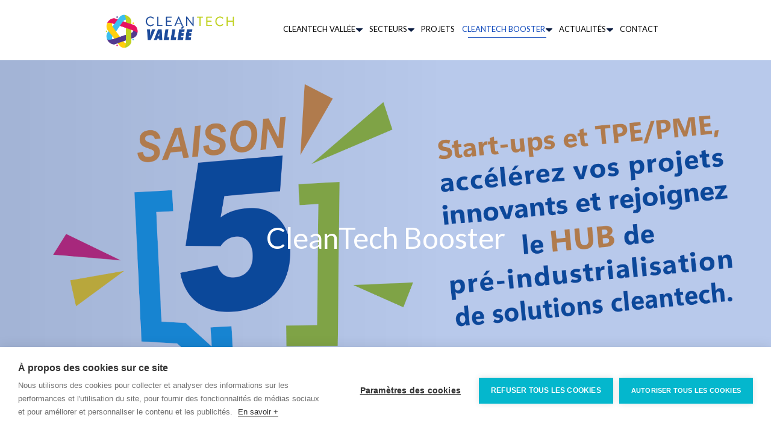

--- FILE ---
content_type: text/html; charset=UTF-8
request_url: https://cleantech-vallee.fr/cleantech-booster/
body_size: 27110
content:
<!DOCTYPE html>
<html lang="fr-FR">
<head>
    <meta charset="UTF-8">
    <!--[if IE]>
    <meta http-equiv="X-UA-Compatible" content="IE=edge,chrome=1">
    <![endif]-->
    <meta name="viewport" content="width=device-width, initial-scale=1">
    <link rel="profile" href="http://gmpg.org/xfn/11">
    <link rel="pingback" href="https://cleantech-vallee.fr/xmlrpc.php">
    <script>window.cookiehub_wordpress = {};</script><meta name='robots' content='index, follow, max-image-preview:large, max-snippet:-1, max-video-preview:-1' />
	<style>img:is([sizes="auto" i], [sizes^="auto," i]) { contain-intrinsic-size: 3000px 1500px }</style>
	
	<!-- This site is optimized with the Yoast SEO plugin v24.7 - https://yoast.com/wordpress/plugins/seo/ -->
	<title>L&#039;accélérateur du CleanTech Booster</title>
	<meta name="description" content="Le CleanTech Booster est l&#039;illustration concrète de l’ambition de la CleanTech Vallée : initier la transition écologique du territoire en créant de l&#039;emploi" />
	<link rel="canonical" href="https://cleantech-vallee.fr/cleantech-booster/" />
	<meta property="og:locale" content="fr_FR" />
	<meta property="og:type" content="article" />
	<meta property="og:title" content="L&#039;accélérateur du CleanTech Booster" />
	<meta property="og:description" content="Le CleanTech Booster est l&#039;illustration concrète de l’ambition de la CleanTech Vallée : initier la transition écologique du territoire en créant de l&#039;emploi" />
	<meta property="og:url" content="https://cleantech-vallee.fr/cleantech-booster/" />
	<meta property="og:site_name" content="CleanTech Vallée" />
	<meta property="article:modified_time" content="2025-10-13T09:09:50+00:00" />
	<meta property="og:image" content="https://cleantech-vallee.fr/wp-content/uploads/2023/03/candidatez.png" />
	<meta property="og:image:width" content="1883" />
	<meta property="og:image:height" content="868" />
	<meta property="og:image:type" content="image/png" />
	<meta name="twitter:card" content="summary_large_image" />
	<meta name="twitter:label1" content="Durée de lecture estimée" />
	<meta name="twitter:data1" content="3 minutes" />
	<script type="application/ld+json" class="yoast-schema-graph">{"@context":"https://schema.org","@graph":[{"@type":"WebPage","@id":"https://cleantech-vallee.fr/cleantech-booster/","url":"https://cleantech-vallee.fr/cleantech-booster/","name":"L'accélérateur du CleanTech Booster","isPartOf":{"@id":"https://cleantech-vallee.fr/#website"},"primaryImageOfPage":{"@id":"https://cleantech-vallee.fr/cleantech-booster/#primaryimage"},"image":{"@id":"https://cleantech-vallee.fr/cleantech-booster/#primaryimage"},"thumbnailUrl":"https://cleantech-vallee.fr/wp-content/uploads/2023/03/candidatez.png","datePublished":"2019-12-12T13:46:02+00:00","dateModified":"2025-10-13T09:09:50+00:00","description":"Le CleanTech Booster est l'illustration concrète de l’ambition de la CleanTech Vallée : initier la transition écologique du territoire en créant de l'emploi","breadcrumb":{"@id":"https://cleantech-vallee.fr/cleantech-booster/#breadcrumb"},"inLanguage":"fr-FR","potentialAction":[{"@type":"ReadAction","target":["https://cleantech-vallee.fr/cleantech-booster/"]}]},{"@type":"ImageObject","inLanguage":"fr-FR","@id":"https://cleantech-vallee.fr/cleantech-booster/#primaryimage","url":"https://cleantech-vallee.fr/wp-content/uploads/2023/03/candidatez.png","contentUrl":"https://cleantech-vallee.fr/wp-content/uploads/2023/03/candidatez.png","width":1883,"height":868,"caption":"candidatez"},{"@type":"BreadcrumbList","@id":"https://cleantech-vallee.fr/cleantech-booster/#breadcrumb","itemListElement":[{"@type":"ListItem","position":1,"name":"Accueil","item":"https://cleantech-vallee.fr/"},{"@type":"ListItem","position":2,"name":"CleanTech Booster"}]},{"@type":"WebSite","@id":"https://cleantech-vallee.fr/#website","url":"https://cleantech-vallee.fr/","name":"CleanTech Vallée","description":"L&#039;innovation au service de la transition écologique","potentialAction":[{"@type":"SearchAction","target":{"@type":"EntryPoint","urlTemplate":"https://cleantech-vallee.fr/?s={search_term_string}"},"query-input":{"@type":"PropertyValueSpecification","valueRequired":true,"valueName":"search_term_string"}}],"inLanguage":"fr-FR"}]}</script>
	<!-- / Yoast SEO plugin. -->


<link rel='dns-prefetch' href='//www.googletagmanager.com' />
<link rel='dns-prefetch' href='//fonts.googleapis.com' />
<link rel="alternate" type="application/rss+xml" title="CleanTech Vallée &raquo; Flux" href="https://cleantech-vallee.fr/feed/" />
<script type="text/javascript">
/* <![CDATA[ */
window._wpemojiSettings = {"baseUrl":"https:\/\/s.w.org\/images\/core\/emoji\/15.0.3\/72x72\/","ext":".png","svgUrl":"https:\/\/s.w.org\/images\/core\/emoji\/15.0.3\/svg\/","svgExt":".svg","source":{"concatemoji":"https:\/\/cleantech-vallee.fr\/wp-includes\/js\/wp-emoji-release.min.js?ver=6.7.4"}};
/*! This file is auto-generated */
!function(i,n){var o,s,e;function c(e){try{var t={supportTests:e,timestamp:(new Date).valueOf()};sessionStorage.setItem(o,JSON.stringify(t))}catch(e){}}function p(e,t,n){e.clearRect(0,0,e.canvas.width,e.canvas.height),e.fillText(t,0,0);var t=new Uint32Array(e.getImageData(0,0,e.canvas.width,e.canvas.height).data),r=(e.clearRect(0,0,e.canvas.width,e.canvas.height),e.fillText(n,0,0),new Uint32Array(e.getImageData(0,0,e.canvas.width,e.canvas.height).data));return t.every(function(e,t){return e===r[t]})}function u(e,t,n){switch(t){case"flag":return n(e,"\ud83c\udff3\ufe0f\u200d\u26a7\ufe0f","\ud83c\udff3\ufe0f\u200b\u26a7\ufe0f")?!1:!n(e,"\ud83c\uddfa\ud83c\uddf3","\ud83c\uddfa\u200b\ud83c\uddf3")&&!n(e,"\ud83c\udff4\udb40\udc67\udb40\udc62\udb40\udc65\udb40\udc6e\udb40\udc67\udb40\udc7f","\ud83c\udff4\u200b\udb40\udc67\u200b\udb40\udc62\u200b\udb40\udc65\u200b\udb40\udc6e\u200b\udb40\udc67\u200b\udb40\udc7f");case"emoji":return!n(e,"\ud83d\udc26\u200d\u2b1b","\ud83d\udc26\u200b\u2b1b")}return!1}function f(e,t,n){var r="undefined"!=typeof WorkerGlobalScope&&self instanceof WorkerGlobalScope?new OffscreenCanvas(300,150):i.createElement("canvas"),a=r.getContext("2d",{willReadFrequently:!0}),o=(a.textBaseline="top",a.font="600 32px Arial",{});return e.forEach(function(e){o[e]=t(a,e,n)}),o}function t(e){var t=i.createElement("script");t.src=e,t.defer=!0,i.head.appendChild(t)}"undefined"!=typeof Promise&&(o="wpEmojiSettingsSupports",s=["flag","emoji"],n.supports={everything:!0,everythingExceptFlag:!0},e=new Promise(function(e){i.addEventListener("DOMContentLoaded",e,{once:!0})}),new Promise(function(t){var n=function(){try{var e=JSON.parse(sessionStorage.getItem(o));if("object"==typeof e&&"number"==typeof e.timestamp&&(new Date).valueOf()<e.timestamp+604800&&"object"==typeof e.supportTests)return e.supportTests}catch(e){}return null}();if(!n){if("undefined"!=typeof Worker&&"undefined"!=typeof OffscreenCanvas&&"undefined"!=typeof URL&&URL.createObjectURL&&"undefined"!=typeof Blob)try{var e="postMessage("+f.toString()+"("+[JSON.stringify(s),u.toString(),p.toString()].join(",")+"));",r=new Blob([e],{type:"text/javascript"}),a=new Worker(URL.createObjectURL(r),{name:"wpTestEmojiSupports"});return void(a.onmessage=function(e){c(n=e.data),a.terminate(),t(n)})}catch(e){}c(n=f(s,u,p))}t(n)}).then(function(e){for(var t in e)n.supports[t]=e[t],n.supports.everything=n.supports.everything&&n.supports[t],"flag"!==t&&(n.supports.everythingExceptFlag=n.supports.everythingExceptFlag&&n.supports[t]);n.supports.everythingExceptFlag=n.supports.everythingExceptFlag&&!n.supports.flag,n.DOMReady=!1,n.readyCallback=function(){n.DOMReady=!0}}).then(function(){return e}).then(function(){var e;n.supports.everything||(n.readyCallback(),(e=n.source||{}).concatemoji?t(e.concatemoji):e.wpemoji&&e.twemoji&&(t(e.twemoji),t(e.wpemoji)))}))}((window,document),window._wpemojiSettings);
/* ]]> */
</script>
<style id='wp-emoji-styles-inline-css' type='text/css'>

	img.wp-smiley, img.emoji {
		display: inline !important;
		border: none !important;
		box-shadow: none !important;
		height: 1em !important;
		width: 1em !important;
		margin: 0 0.07em !important;
		vertical-align: -0.1em !important;
		background: none !important;
		padding: 0 !important;
	}
</style>
<style id='classic-theme-styles-inline-css' type='text/css'>
/*! This file is auto-generated */
.wp-block-button__link{color:#fff;background-color:#32373c;border-radius:9999px;box-shadow:none;text-decoration:none;padding:calc(.667em + 2px) calc(1.333em + 2px);font-size:1.125em}.wp-block-file__button{background:#32373c;color:#fff;text-decoration:none}
</style>
<style id='global-styles-inline-css' type='text/css'>
:root{--wp--preset--aspect-ratio--square: 1;--wp--preset--aspect-ratio--4-3: 4/3;--wp--preset--aspect-ratio--3-4: 3/4;--wp--preset--aspect-ratio--3-2: 3/2;--wp--preset--aspect-ratio--2-3: 2/3;--wp--preset--aspect-ratio--16-9: 16/9;--wp--preset--aspect-ratio--9-16: 9/16;--wp--preset--color--black: #000000;--wp--preset--color--cyan-bluish-gray: #abb8c3;--wp--preset--color--white: #ffffff;--wp--preset--color--pale-pink: #f78da7;--wp--preset--color--vivid-red: #cf2e2e;--wp--preset--color--luminous-vivid-orange: #ff6900;--wp--preset--color--luminous-vivid-amber: #fcb900;--wp--preset--color--light-green-cyan: #7bdcb5;--wp--preset--color--vivid-green-cyan: #00d084;--wp--preset--color--pale-cyan-blue: #8ed1fc;--wp--preset--color--vivid-cyan-blue: #0693e3;--wp--preset--color--vivid-purple: #9b51e0;--wp--preset--gradient--vivid-cyan-blue-to-vivid-purple: linear-gradient(135deg,rgba(6,147,227,1) 0%,rgb(155,81,224) 100%);--wp--preset--gradient--light-green-cyan-to-vivid-green-cyan: linear-gradient(135deg,rgb(122,220,180) 0%,rgb(0,208,130) 100%);--wp--preset--gradient--luminous-vivid-amber-to-luminous-vivid-orange: linear-gradient(135deg,rgba(252,185,0,1) 0%,rgba(255,105,0,1) 100%);--wp--preset--gradient--luminous-vivid-orange-to-vivid-red: linear-gradient(135deg,rgba(255,105,0,1) 0%,rgb(207,46,46) 100%);--wp--preset--gradient--very-light-gray-to-cyan-bluish-gray: linear-gradient(135deg,rgb(238,238,238) 0%,rgb(169,184,195) 100%);--wp--preset--gradient--cool-to-warm-spectrum: linear-gradient(135deg,rgb(74,234,220) 0%,rgb(151,120,209) 20%,rgb(207,42,186) 40%,rgb(238,44,130) 60%,rgb(251,105,98) 80%,rgb(254,248,76) 100%);--wp--preset--gradient--blush-light-purple: linear-gradient(135deg,rgb(255,206,236) 0%,rgb(152,150,240) 100%);--wp--preset--gradient--blush-bordeaux: linear-gradient(135deg,rgb(254,205,165) 0%,rgb(254,45,45) 50%,rgb(107,0,62) 100%);--wp--preset--gradient--luminous-dusk: linear-gradient(135deg,rgb(255,203,112) 0%,rgb(199,81,192) 50%,rgb(65,88,208) 100%);--wp--preset--gradient--pale-ocean: linear-gradient(135deg,rgb(255,245,203) 0%,rgb(182,227,212) 50%,rgb(51,167,181) 100%);--wp--preset--gradient--electric-grass: linear-gradient(135deg,rgb(202,248,128) 0%,rgb(113,206,126) 100%);--wp--preset--gradient--midnight: linear-gradient(135deg,rgb(2,3,129) 0%,rgb(40,116,252) 100%);--wp--preset--font-size--small: 13px;--wp--preset--font-size--medium: 20px;--wp--preset--font-size--large: 36px;--wp--preset--font-size--x-large: 42px;--wp--preset--spacing--20: 0.44rem;--wp--preset--spacing--30: 0.67rem;--wp--preset--spacing--40: 1rem;--wp--preset--spacing--50: 1.5rem;--wp--preset--spacing--60: 2.25rem;--wp--preset--spacing--70: 3.38rem;--wp--preset--spacing--80: 5.06rem;--wp--preset--shadow--natural: 6px 6px 9px rgba(0, 0, 0, 0.2);--wp--preset--shadow--deep: 12px 12px 50px rgba(0, 0, 0, 0.4);--wp--preset--shadow--sharp: 6px 6px 0px rgba(0, 0, 0, 0.2);--wp--preset--shadow--outlined: 6px 6px 0px -3px rgba(255, 255, 255, 1), 6px 6px rgba(0, 0, 0, 1);--wp--preset--shadow--crisp: 6px 6px 0px rgba(0, 0, 0, 1);}:where(.is-layout-flex){gap: 0.5em;}:where(.is-layout-grid){gap: 0.5em;}body .is-layout-flex{display: flex;}.is-layout-flex{flex-wrap: wrap;align-items: center;}.is-layout-flex > :is(*, div){margin: 0;}body .is-layout-grid{display: grid;}.is-layout-grid > :is(*, div){margin: 0;}:where(.wp-block-columns.is-layout-flex){gap: 2em;}:where(.wp-block-columns.is-layout-grid){gap: 2em;}:where(.wp-block-post-template.is-layout-flex){gap: 1.25em;}:where(.wp-block-post-template.is-layout-grid){gap: 1.25em;}.has-black-color{color: var(--wp--preset--color--black) !important;}.has-cyan-bluish-gray-color{color: var(--wp--preset--color--cyan-bluish-gray) !important;}.has-white-color{color: var(--wp--preset--color--white) !important;}.has-pale-pink-color{color: var(--wp--preset--color--pale-pink) !important;}.has-vivid-red-color{color: var(--wp--preset--color--vivid-red) !important;}.has-luminous-vivid-orange-color{color: var(--wp--preset--color--luminous-vivid-orange) !important;}.has-luminous-vivid-amber-color{color: var(--wp--preset--color--luminous-vivid-amber) !important;}.has-light-green-cyan-color{color: var(--wp--preset--color--light-green-cyan) !important;}.has-vivid-green-cyan-color{color: var(--wp--preset--color--vivid-green-cyan) !important;}.has-pale-cyan-blue-color{color: var(--wp--preset--color--pale-cyan-blue) !important;}.has-vivid-cyan-blue-color{color: var(--wp--preset--color--vivid-cyan-blue) !important;}.has-vivid-purple-color{color: var(--wp--preset--color--vivid-purple) !important;}.has-black-background-color{background-color: var(--wp--preset--color--black) !important;}.has-cyan-bluish-gray-background-color{background-color: var(--wp--preset--color--cyan-bluish-gray) !important;}.has-white-background-color{background-color: var(--wp--preset--color--white) !important;}.has-pale-pink-background-color{background-color: var(--wp--preset--color--pale-pink) !important;}.has-vivid-red-background-color{background-color: var(--wp--preset--color--vivid-red) !important;}.has-luminous-vivid-orange-background-color{background-color: var(--wp--preset--color--luminous-vivid-orange) !important;}.has-luminous-vivid-amber-background-color{background-color: var(--wp--preset--color--luminous-vivid-amber) !important;}.has-light-green-cyan-background-color{background-color: var(--wp--preset--color--light-green-cyan) !important;}.has-vivid-green-cyan-background-color{background-color: var(--wp--preset--color--vivid-green-cyan) !important;}.has-pale-cyan-blue-background-color{background-color: var(--wp--preset--color--pale-cyan-blue) !important;}.has-vivid-cyan-blue-background-color{background-color: var(--wp--preset--color--vivid-cyan-blue) !important;}.has-vivid-purple-background-color{background-color: var(--wp--preset--color--vivid-purple) !important;}.has-black-border-color{border-color: var(--wp--preset--color--black) !important;}.has-cyan-bluish-gray-border-color{border-color: var(--wp--preset--color--cyan-bluish-gray) !important;}.has-white-border-color{border-color: var(--wp--preset--color--white) !important;}.has-pale-pink-border-color{border-color: var(--wp--preset--color--pale-pink) !important;}.has-vivid-red-border-color{border-color: var(--wp--preset--color--vivid-red) !important;}.has-luminous-vivid-orange-border-color{border-color: var(--wp--preset--color--luminous-vivid-orange) !important;}.has-luminous-vivid-amber-border-color{border-color: var(--wp--preset--color--luminous-vivid-amber) !important;}.has-light-green-cyan-border-color{border-color: var(--wp--preset--color--light-green-cyan) !important;}.has-vivid-green-cyan-border-color{border-color: var(--wp--preset--color--vivid-green-cyan) !important;}.has-pale-cyan-blue-border-color{border-color: var(--wp--preset--color--pale-cyan-blue) !important;}.has-vivid-cyan-blue-border-color{border-color: var(--wp--preset--color--vivid-cyan-blue) !important;}.has-vivid-purple-border-color{border-color: var(--wp--preset--color--vivid-purple) !important;}.has-vivid-cyan-blue-to-vivid-purple-gradient-background{background: var(--wp--preset--gradient--vivid-cyan-blue-to-vivid-purple) !important;}.has-light-green-cyan-to-vivid-green-cyan-gradient-background{background: var(--wp--preset--gradient--light-green-cyan-to-vivid-green-cyan) !important;}.has-luminous-vivid-amber-to-luminous-vivid-orange-gradient-background{background: var(--wp--preset--gradient--luminous-vivid-amber-to-luminous-vivid-orange) !important;}.has-luminous-vivid-orange-to-vivid-red-gradient-background{background: var(--wp--preset--gradient--luminous-vivid-orange-to-vivid-red) !important;}.has-very-light-gray-to-cyan-bluish-gray-gradient-background{background: var(--wp--preset--gradient--very-light-gray-to-cyan-bluish-gray) !important;}.has-cool-to-warm-spectrum-gradient-background{background: var(--wp--preset--gradient--cool-to-warm-spectrum) !important;}.has-blush-light-purple-gradient-background{background: var(--wp--preset--gradient--blush-light-purple) !important;}.has-blush-bordeaux-gradient-background{background: var(--wp--preset--gradient--blush-bordeaux) !important;}.has-luminous-dusk-gradient-background{background: var(--wp--preset--gradient--luminous-dusk) !important;}.has-pale-ocean-gradient-background{background: var(--wp--preset--gradient--pale-ocean) !important;}.has-electric-grass-gradient-background{background: var(--wp--preset--gradient--electric-grass) !important;}.has-midnight-gradient-background{background: var(--wp--preset--gradient--midnight) !important;}.has-small-font-size{font-size: var(--wp--preset--font-size--small) !important;}.has-medium-font-size{font-size: var(--wp--preset--font-size--medium) !important;}.has-large-font-size{font-size: var(--wp--preset--font-size--large) !important;}.has-x-large-font-size{font-size: var(--wp--preset--font-size--x-large) !important;}
:where(.wp-block-post-template.is-layout-flex){gap: 1.25em;}:where(.wp-block-post-template.is-layout-grid){gap: 1.25em;}
:where(.wp-block-columns.is-layout-flex){gap: 2em;}:where(.wp-block-columns.is-layout-grid){gap: 2em;}
:root :where(.wp-block-pullquote){font-size: 1.5em;line-height: 1.6;}
</style>
<link rel='stylesheet' id='contact-form-7-css' href='https://cleantech-vallee.fr/wp-content/plugins/contact-form-7/includes/css/styles.css?ver=6.0.5'  media='all' />
<link rel='stylesheet' id='rs-plugin-settings-css' href='https://cleantech-vallee.fr/wp-content/plugins/revslider/public/assets/css/rs6.css?ver=6.0.9'  media='all' />
<style id='rs-plugin-settings-inline-css' type='text/css'>
#rs-demo-id {}
</style>
<link rel='stylesheet' id='wp-gallery-metabox-css' href='https://cleantech-vallee.fr/wp-content/plugins/wp-gallery-metabox/public/css/wp-gallery-metabox-public.css?ver=1.0.0'  media='all' />
<!--[if lt IE 9]>
<link rel='stylesheet' id='vc_lte_ie9-css' href='https://cleantech-vallee.fr/wp-content/plugins/js_composer/assets/css/vc_lte_ie9.min.css?ver=6.0.5'  media='screen' />
<![endif]-->
<link rel='stylesheet' id='font-awesome-css' href='https://cleantech-vallee.fr/wp-content/themes/airi/assets/css/font-awesome.min.css'  media='all' />
<style id='font-awesome-inline-css' type='text/css'>
@font-face{
                font-family: 'FontAwesome';
                src: url('//cleantech-vallee.fr/wp-content/themes/airi/assets/fonts/fontawesome-webfont.eot');
                src: url('//cleantech-vallee.fr/wp-content/themes/airi/assets/fonts/fontawesome-webfont.eot') format('embedded-opentype'),
                     url('//cleantech-vallee.fr/wp-content/themes/airi/assets/fonts/fontawesome-webfont.woff2') format('woff2'),
                     url('//cleantech-vallee.fr/wp-content/themes/airi/assets/fonts/fontawesome-webfont.woff') format('woff'),
                     url('//cleantech-vallee.fr/wp-content/themes/airi/assets/fonts/fontawesome-webfont.ttf') format('truetype'),
                     url('//cleantech-vallee.fr/wp-content/themes/airi/assets/fonts/fontawesome-webfont.svg') format('svg');
                font-weight:normal;
                font-style:normal
            }
</style>
<link rel='stylesheet' id='airi-theme-css' href='https://cleantech-vallee.fr/wp-content/themes/airi/style.css'  media='all' />
<style id='airi-theme-inline-css' type='text/css'>
.site-loading .la-image-loading {opacity: 1;visibility: visible}.la-image-loading.spinner-custom .content {width: 100px;margin-top: -50px;height: 100px;margin-left: -50px;text-align: center}.la-image-loading.spinner-custom .content img {width: auto;margin: 0 auto}.site-loading #page.site {opacity: 0;transition: all .3s ease-in-out}#page.site {opacity: 1}.la-image-loading {opacity: 0;position: fixed;z-index: 999999;left: 0;top: 0;right: 0;bottom: 0;background: #fff;overflow: hidden;transition: all .3s ease-in-out;-webkit-transition: all .3s ease-in-out;visibility: hidden}.la-image-loading .content {position: absolute;width: 50px;height: 50px;top: 50%;left: 50%;margin-left: -25px;margin-top: -25px}.la-loader.spinner1 {width: 40px;height: 40px;margin: 5px;display: block;box-shadow: 0 0 20px 0 rgba(0, 0, 0, 0.15);-webkit-box-shadow: 0 0 20px 0 rgba(0, 0, 0, 0.15);-webkit-animation: la-rotateplane 1.2s infinite ease-in-out;animation: la-rotateplane 1.2s infinite ease-in-out;border-radius: 3px;-moz-border-radius: 3px;-webkit-border-radius: 3px}.la-loader.spinner2 {width: 40px;height: 40px;margin: 5px;box-shadow: 0 0 20px 0 rgba(0, 0, 0, 0.15);-webkit-box-shadow: 0 0 20px 0 rgba(0, 0, 0, 0.15);border-radius: 100%;-webkit-animation: la-scaleout 1.0s infinite ease-in-out;animation: la-scaleout 1.0s infinite ease-in-out}.la-loader.spinner3 {margin: 15px 0 0 -10px;width: 70px;text-align: center}.la-loader.spinner3 [class*="bounce"] {width: 18px;height: 18px;box-shadow: 0 0 20px 0 rgba(0, 0, 0, 0.15);-webkit-box-shadow: 0 0 20px 0 rgba(0, 0, 0, 0.15);border-radius: 100%;display: inline-block;-webkit-animation: la-bouncedelay 1.4s infinite ease-in-out;animation: la-bouncedelay 1.4s infinite ease-in-out;-webkit-animation-fill-mode: both;animation-fill-mode: both}.la-loader.spinner3 .bounce1 {-webkit-animation-delay: -.32s;animation-delay: -.32s}.la-loader.spinner3 .bounce2 {-webkit-animation-delay: -.16s;animation-delay: -.16s}.la-loader.spinner4 {margin: 5px;width: 40px;height: 40px;text-align: center;-webkit-animation: la-rotate 2.0s infinite linear;animation: la-rotate 2.0s infinite linear}.la-loader.spinner4 [class*="dot"] {width: 60%;height: 60%;display: inline-block;position: absolute;top: 0;border-radius: 100%;-webkit-animation: la-bounce 2.0s infinite ease-in-out;animation: la-bounce 2.0s infinite ease-in-out;box-shadow: 0 0 20px 0 rgba(0, 0, 0, 0.15);-webkit-box-shadow: 0 0 20px 0 rgba(0, 0, 0, 0.15)}.la-loader.spinner4 .dot2 {top: auto;bottom: 0;-webkit-animation-delay: -1.0s;animation-delay: -1.0s}.la-loader.spinner5 {margin: 5px;width: 40px;height: 40px}.la-loader.spinner5 div {width: 33%;height: 33%;float: left;-webkit-animation: la-cubeGridScaleDelay 1.3s infinite ease-in-out;animation: la-cubeGridScaleDelay 1.3s infinite ease-in-out}.la-loader.spinner5 div:nth-child(1), .la-loader.spinner5 div:nth-child(5), .la-loader.spinner5 div:nth-child(9) {-webkit-animation-delay: .2s;animation-delay: .2s}.la-loader.spinner5 div:nth-child(2), .la-loader.spinner5 div:nth-child(6) {-webkit-animation-delay: .3s;animation-delay: .3s}.la-loader.spinner5 div:nth-child(3) {-webkit-animation-delay: .4s;animation-delay: .4s}.la-loader.spinner5 div:nth-child(4), .la-loader.spinner5 div:nth-child(8) {-webkit-animation-delay: .1s;animation-delay: .1s}.la-loader.spinner5 div:nth-child(7) {-webkit-animation-delay: 0s;animation-delay: 0s}@-webkit-keyframes la-rotateplane {0% {-webkit-transform: perspective(120px)}50% {-webkit-transform: perspective(120px) rotateY(180deg)}100% {-webkit-transform: perspective(120px) rotateY(180deg) rotateX(180deg)}}@keyframes la-rotateplane {0% {transform: perspective(120px) rotateX(0deg) rotateY(0deg)}50% {transform: perspective(120px) rotateX(-180.1deg) rotateY(0deg)}100% {transform: perspective(120px) rotateX(-180deg) rotateY(-179.9deg)}}@-webkit-keyframes la-scaleout {0% {-webkit-transform: scale(0)}100% {-webkit-transform: scale(1);opacity: 0}}@keyframes la-scaleout {0% {transform: scale(0);-webkit-transform: scale(0)}100% {transform: scale(1);-webkit-transform: scale(1);opacity: 0}}@-webkit-keyframes la-bouncedelay {0%, 80%, 100% {-webkit-transform: scale(0)}40% {-webkit-transform: scale(1)}}@keyframes la-bouncedelay {0%, 80%, 100% {transform: scale(0)}40% {transform: scale(1)}}@-webkit-keyframes la-rotate {100% {-webkit-transform: rotate(360deg)}}@keyframes la-rotate {100% {transform: rotate(360deg);-webkit-transform: rotate(360deg)}}@-webkit-keyframes la-bounce {0%, 100% {-webkit-transform: scale(0)}50% {-webkit-transform: scale(1)}}@keyframes la-bounce {0%, 100% {transform: scale(0)}50% {transform: scale(1)}}@-webkit-keyframes la-cubeGridScaleDelay {0% {-webkit-transform: scale3d(1, 1, 1)}35% {-webkit-transform: scale3d(0, 0, 1)}70% {-webkit-transform: scale3d(1, 1, 1)}100% {-webkit-transform: scale3d(1, 1, 1)}}@keyframes la-cubeGridScaleDelay {0% {transform: scale3d(1, 1, 1)}35% {transform: scale3d(0, 0, 1)}70% {transform: scale3d(1, 1, 1)}100% {transform: scale3d(1, 1, 1)}}.la-loader.spinner1, .la-loader.spinner2, .la-loader.spinner3 [class*="bounce"], .la-loader.spinner4 [class*="dot"], .la-loader.spinner5 div{background-color: #124bbc}.show-when-logged{display: none !important}.section-page-header{color: rgba(0,0,0,0.7);background-repeat: repeat;background-position: left top}.section-page-header .page-title{color: #262626}.section-page-header a{color: rgba(0,0,0,0.7)}.section-page-header a:hover{color: #cf987e}.section-page-header .page-header-inner{padding-top: 25px;padding-bottom: 25px}@media(min-width: 768px){.section-page-header .page-header-inner{padding-top: 25px;padding-bottom: 25px}}@media(min-width: 992px){.section-page-header .page-header-inner{padding-top: 40px;padding-bottom: 40px}}@media(min-width: 1440px){.section-page-header .page-header-inner{padding-top: 20px;padding-bottom: 20px}}.site-main{padding-top:70px;padding-bottom:30px}body.airi-body{font-size: 20px;background-repeat: repeat;background-position: left top}body.airi-body.body-boxed #page.site{width: 1230px;max-width: 100%;margin-left: auto;margin-right: auto;background-repeat: repeat;background-position: left top}body.airi-body.body-boxed .site-header .site-header-inner{max-width: 1230px}body.airi-body.body-boxed .site-header.is-sticky .site-header-inner{left: calc( (100% - 1230px)/2 );left: -webkit-calc( (100% - 1230px)/2 )}#masthead_aside,.site-header .site-header-inner{background-repeat: repeat;background-position: left top;background-color: #fff}.enable-header-transparency .site-header:not(.is-sticky) .site-header-inner{background-repeat: repeat;background-position: left top;background-color: rgba(0,0,0,0)}.footer-top{background-repeat: repeat;background-position: left top;background-color: #222327;padding-top:50px;padding-bottom:10px}.open-newsletter-popup .lightcase-inlineWrap{background-repeat: repeat;background-position: left top}.header-v6 #masthead_aside .mega-menu > li > a,.header-v7 #header_aside .mega-menu > li > a,.site-main-nav .main-menu > li > a{font-size: 20px}.mega-menu .popup{font-size: 20px}.mega-menu .mm-popup-wide .inner > ul.sub-menu > li li > a,.mega-menu .mm-popup-narrow li.menu-item > a{font-size: 20px}.mega-menu .mm-popup-wide .inner > ul.sub-menu > li > a{font-size: 20px}.site-header .site-branding a{height: 140px;line-height: 140px}.site-header .header-component-inner{padding-top: 50px;padding-bottom: 50px}.site-header .header-main .la_com_action--dropdownmenu .menu,.site-header .mega-menu > li > .popup{margin-top: 70px}.site-header .header-main .la_com_action--dropdownmenu:hover .menu,.site-header .mega-menu > li:hover > .popup{margin-top: 50px}.site-header.is-sticky .site-branding a{height: 80px;line-height: 80px}.site-header.is-sticky .header-component-inner{padding-top: 20px;padding-bottom: 20px}.site-header.is-sticky .header-main .la_com_action--dropdownmenu .menu,.site-header.is-sticky .mega-menu > li > .popup{margin-top: 40px}.site-header.is-sticky .header-main .la_com_action--dropdownmenu:hover .menu,.site-header.is-sticky .mega-menu > li:hover > .popup{margin-top: 20px}@media(max-width: 1300px) and (min-width: 992px){.site-header .site-branding a{height: 100px;line-height: 100px}.site-header .header-component-inner{padding-top: 30px;padding-bottom: 30px}.site-header .header-main .la_com_action--dropdownmenu .menu,.site-header .mega-menu > li > .popup{margin-top: 50px}.site-header .header-main .la_com_action--dropdownmenu:hover .menu,.site-header .mega-menu > li:hover > .popup{margin-top: 30px}.site-header.is-sticky .site-branding a{height: 80px;line-height: 80px}.site-header.is-sticky .header-component-inner{padding-top: 20px;padding-bottom: 20px}.site-header.is-sticky .header-main .la_com_action--dropdownmenu .menu,.site-header.is-sticky .mega-menu > li > .popup{margin-top: 40px}.site-header.is-sticky .header-main .la_com_action--dropdownmenu:hover .menu,.site-header.is-sticky .mega-menu > li:hover > .popup{margin-top: 20px}}@media(max-width: 991px){.site-header-mobile .site-branding a{height: 70px;line-height: 70px}.site-header-mobile .header-component-inner{padding-top: 15px;padding-bottom: 15px}.site-header-mobile.is-sticky .site-branding a{height: 70px;line-height: 70px}.site-header-mobile.is-sticky .header-component-inner{padding-top: 15px;padding-bottom: 15px}}.header-v5 #masthead_aside{background-repeat: repeat;background-position: left top;background-color: #fff}.header-v5.enable-header-transparency #masthead_aside{background-repeat: repeat;background-position: left top;background-color: rgba(0,0,0,0)}.widget_recent_entries .pr-item .pr-item--right a, .single_post_quote_wrap .quote-wrapper .format-content, .la_testimonials--style-2 .loop__item__desc, .la_testimonials--style-3 .loop__item__desc, .la_testimonials--style-4 .loop__item__desc, .la_testimonials--style-5 .loop__item__desc, .la_testimonials--style-7 .loop__item__desc, .la_testimonials--style-9 .loop__item__desc, .la-sc-icon-boxes.icon-type-number .type-number, .member--style-1 .loop__item__meta, .member--style-2 .member__item__role, .member--style-3 .member__item__role, .banner-type-5 .b-title1, .la-blockquote.style-2 p, .la-blockquote.style-3 p,.la_testimonials--style-1 .loop__item__desc,.la_testimonials--style-1 .testimonial_item--role,.la_testimonials--style-8 .loop__item__desc,.products-grid-5 .product_item .product_item--writer,.products-grid-4 .product_item .product_item--writer,.elm-countdown.elm-countdown-style-3 .countdown-period,.elm-countdown.elm-countdown-style-4 .countdown-period,.la-blockquote.style-4 p,.la__tta .tab--7 .vc_tta-tabs-list,.three-font-family,.highlight-font-family {font-family: "Lato", "Helvetica Neue", Arial, sans-serif; }h1,.h1, h2,.h2, h3,.h3, h4,.h4, h5,.h5, h6,.h6, .la-service-box.service-type-3 .b-title1, .heading-font-family {font-family: "Lato", "Helvetica Neue", Arial, sans-serif; }body, .la-blockquote.style-1 footer {font-family: "Lato", "Helvetica Neue", Arial, sans-serif; }.background-color-primary, .slick__nav_style1 .slick-slider .slick-arrow:hover, .item--link-overlay:before, .dl-menu .tip.hot,.mega-menu .tip.hot,.menu .tip.hot, .comment-form .form-submit input:hover, .la_testimonials--style-4 .loop__item__desc:after, .pf-default.pf-style-1 .loop__item__info:after, .pf-default.pf-style-2 .loop__item__info, .pf-default.pf-style-4 .loop__item__info:after, .pf-default.pf-style-5 .loop__item__thumbnail--linkoverlay:before, .member--style-4 .loop__item__thumbnail .item--social a:hover, .member--style-7 .loop__item__thumbnail .item--social a:hover, .pricing.style-1:hover .pricing__action a, .pricing.style-4:hover .pricing__action a, .pricing.style-5:hover .pricing__action a, .banner-type-10 .banner--link-overlay:hover .hidden, .woocommerce > .return-to-shop .button:hover, .la-newsletter-popup .yikes-easy-mc-form .yikes-easy-mc-submit-button:hover, .la_hotspot_sc[data-style="color_pulse"] .la_hotspot, .la_hotspot_sc .la_hotspot_wrap .nttip, .single-release-content .lastudio-release-buttons .lastudio-release-button a, .social-media-link.style-round a:hover, .social-media-link.style-square a:hover, .social-media-link.style-circle a:hover, .social-media-link.style-outline a:hover, .social-media-link.style-circle-outline a:hover, .la-timeline-wrap.style-1 .timeline-block .timeline-dot, .products-list .product_item .product_item--thumbnail .product_item--action .quickview:hover,.products-grid-5 .product_item_thumbnail_action .button:hover,.products-grid-4 .product_item_thumbnail_action .button:hover,.products-grid-3 .product_item_thumbnail_action .button:hover,.products-grid-2 .product_item_thumbnail_action .button:hover,.products-grid-1 .product_item_thumbnail_action .button:hover, .woocommerce.special_offers .product_item--info .la-custom-badge, .la-woo-product-gallery > .woocommerce-product-gallery__trigger, .product--summary .single_add_to_cart_button:hover, .wc_tabs_at_bottom .wc-tabs li.active > a:after, .custom-product-wrap .block_heading--title span:after, .woocommerce-MyAccount-navigation li:hover a, .woocommerce-MyAccount-navigation li.is-active a, .registration-form .button, .socials-color a:hover {background-color: #124bbc; }.background-color-secondary, .la-pagination ul .page-numbers.current, .la-pagination ul .page-numbers:hover, .slick-slider .slick-dots button, .wc-toolbar .wc-ordering ul li:hover a, .wc-toolbar .wc-ordering ul li.active a, .widget_layered_nav.widget_layered_nav--borderstyle li:hover a, .widget_layered_nav.widget_layered_nav--borderstyle li.active a, .showposts-loop.showposts-list .btn-readmore:hover, .showposts-loop.grid-3 .btn-readmore:hover, .showposts-loop.grid-4 .btn-readmore:hover, .comment-form .form-submit input, .pf-default.pf-style-3 .loop__item__info:after, .pricing.style-1 .pricing__action a, .woocommerce > .return-to-shop .button, .la-newsletter-popup .yikes-easy-mc-form .yikes-easy-mc-submit-button, .single-release-content .lastudio-release-buttons .lastudio-release-button a:hover, .social-media-link.style-round a, .social-media-link.style-square a, .social-media-link.style-circle a, .product--summary .single_add_to_cart_button {background-color: #262626; }.background-color-secondary, .socials-color a {background-color: #262626; }.background-color-body {background-color: #707070; }.background-color-border {background-color: #e8e8e8; }a:hover, .elm-loadmore-ajax a:hover, .search-form .search-button:hover, .slick-slider .slick-dots li:hover span,.slick-slider .slick-dots .slick-active span, .slick-slider .slick-arrow:hover,.la-slick-nav .slick-arrow:hover, .vertical-style ul li:hover a, .vertical-style ul li.active a, .widget.widget_product_tag_cloud a.active,.widget.widget_product_tag_cloud .active a,.widget.product-sort-by .active a,.widget.widget_layered_nav .active a,.widget.la-price-filter-list .active a, .product_list_widget a:hover, #header_aside .btn-aside-toggle:hover, .dl-menu .tip.hot .tip-arrow:before,.mega-menu .tip.hot .tip-arrow:before,.menu .tip.hot .tip-arrow:before, .showposts-loop.showposts-list.list-2 .loop__item__meta__top, .showposts-loop.grid-5 .loop__item__meta__top, .la_testimonials--style-2 .entry-title, .la_testimonials--style-3 .entry-title, ul.list-icon-checked li:before,ol.list-icon-checked li:before,.list-icon-checked .wpb_wrapper > ol li:before,.list-icon-checked .wpb_wrapper > ul li:before, ul.list-icon-checked2 li:before,ol.list-icon-checked2 li:before,.list-icon-checked2 .wpb_wrapper > ol li:before,.list-icon-checked2 .wpb_wrapper > ul li:before, ul.list-icon-dots li:before,ol.list-icon-dots li:before,.list-icon-dots .wpb_wrapper > ol li:before,.list-icon-dots .wpb_wrapper > ul li:before, .vc_custom_heading.heading__button2 a:hover, .member--style-5 .entry-title, .member--style-7 .loop__item__meta, .wpb-js-composer .la__tta .vc_active .vc_tta-panel-heading .vc_tta-panel-title, .la__ttaac > .vc_tta.accordion--1 .vc_tta-panel.vc_active .vc_tta-title-text, .la-service-box.service-type-4 .box-inner:hover .b-title1, .easy_mc__style1 .yikes-easy-mc-form .yikes-easy-mc-submit-button:hover, .easy_mc__style3 .yikes-easy-mc-form .yikes-easy-mc-submit-button:hover, .la-lists-icon .la-sc-icon-item > span, ul.list-dots.primary > li:before,ul.list-checked.primary > li:before, body .vc_toggle.vc_toggle_default.vc_toggle_active .vc_toggle_title h4, .la-timeline-wrap.style-1 .timeline-block .timeline-subtitle, .product_item--thumbnail .elm-countdown .countdown-amount, .product_item .price ins, .product--summary .social--sharing a:hover, .product--summary .add_compare:hover,.product--summary .add_wishlist:hover, .cart-collaterals .woocommerce-shipping-calculator .button:hover,.cart-collaterals .la-coupon .button:hover, #customer_login .woocommerce-privacy-policy-text a, p.lost_password {color: #124bbc; }.text-color-primary {color: #124bbc !important; }.swatch-wrapper:hover, .swatch-wrapper.selected, .member--style-2 .loop__item__thumbnail:after, .member--style-3 .loop__item__info:after, .member--style-3 .loop__item__info:before, .la__tta .tab--2 .vc_tta-tabs-list .vc_active a, .la__tta .tab--4 .vc_tta-tabs-list .vc_active .vc_tta-title-text, .banner-type-7 .box-inner:hover .banner--btn,.banner-type-7 .banner--btn:hover, .la-service-box.service-type-4 .box-inner:hover, .social-media-link.style-outline a:hover, .social-media-link.style-circle-outline a:hover {border-color: #124bbc; }.border-color-primary {border-color: #124bbc !important; }.border-top-color-primary {border-top-color: #124bbc !important; }.border-bottom-color-primary {border-bottom-color: #124bbc !important; }.border-left-color-primary {border-left-color: #124bbc !important; }.border-right-color-primary {border-right-color: #124bbc !important; }.woocommerce-message,.woocommerce-error,.woocommerce-info, .form-row label, .wc-toolbar .woocommerce-result-count,.wc-toolbar .wc-view-toggle .active, .wc-toolbar .wc-view-count li.active, div.quantity, .widget_recent_entries .pr-item .pr-item--right a:not(:hover), .widget_recent_comments li.recentcomments a, .product_list_widget a, .product_list_widget .amount, .sf-fields .search-field:focus, #header_aside .btn-aside-toggle, .widget.widget_product_tag_cloud .tagcloud, .sidebar-inner .dokan-category-menu #cat-drop-stack > ul li.parent-cat-wrap, .showposts-loop .loop__item__meta--footer, .author-info__name,.author-info__link, .post-navigation .blog_pn_nav-title, .post-navigation .blog_pn_nav-text, .commentlist .comment-meta .comment-author, .woocommerce-Reviews .woocommerce-review__author, .woocommerce-Reviews .woocommerce-Reviews-title,.comments-container .comments-title h3,.comment-respond .comment-reply-title, .portfolio-nav, .pf-info-wrapper .pf-info-label, .pf-info-wrapper .social--sharing a:hover, .la_testimonials--style-1 .loop__item__desc, .la_testimonials--style-2 .testimonial_item, .la_testimonials--style-3 .loop__item__desc, .la_testimonials--style-4, .la_testimonials--style-7 .loop__item__inner, .la_testimonials--style-9 .loop__item__inner2, .la_testimonials--style-10 .loop__item__inner2, .ib-link-read_more .icon-boxes-inner > a:not(:hover), .vc_custom_heading.heading__button a, .vc_custom_heading.heading__button2 a, .vc_custom_heading.heading__button_intab a, .pf-default.pf-style-6 .loop__item__info, .pf-special.pf-style-1 .loop__item__info, .member--style-2 .member__item__role, .member--style-3 .member__item__role, .member--style-3 .item--social, .member--style-5 .loop__item__info, .pricing.style-2 .pricing__price-box, .pricing.style-3 .pricing__title, .pricing.style-3 .pricing__price-box, .elm-countdown.elm-countdown-style-1 .countdown-amount, .elm-countdown.elm-countdown-style-3 .countdown-amount, .elm-countdown.elm-countdown-style-4, .la__tta .tab--1 .vc_tta-tabs-list .vc_active a, .la__tta .tab--2 .vc_tta-tabs-list li a, .la__tta .tab--3 .vc_tta-tabs-list .vc_active a, .la__tta .tab--4 .vc_tta-tabs-list .vc_active a, .la-service-box.service-type-1 .banner--info, .la-service-box.service-type-3 .b-title1, .la-service-box.service-type-4 .b-title1, .la-service-box.service-type-5, .easy_mc__style1 .yikes-easy-mc-form .yikes-easy-mc-email:focus, .easy_mc__style1 .yikes-easy-mc-form .yikes-easy-mc-submit-button, .easy_mc__style3 .yikes-easy-mc-form .yikes-easy-mc-submit-button, .single-release-content .release-info-container .release-meta-container strong, .la-blockquote.style-4, .la-blockquote.style-3, ul.list-dots.secondary > li:before,ul.list-checked.secondary > li:before, .product_item--info .elm-countdown .countdown-amount, .product_item .price > .amount, .products-list .product_item .price, .products-list .product_item .product_item--info .add_compare,.products-list .product_item .product_item--info .add_wishlist, .products-list-mini .product_item .price, .products-list .product_item .product_item--thumbnail .product_item--action .quickview,.products-grid-5 .product_item_thumbnail_action .button,.products-grid-4 .product_item_thumbnail_action .button,.products-grid-3 .product_item_thumbnail_action .button,.products-grid-2 .product_item_thumbnail_action .button,.products-grid-1 .product_item_thumbnail_action .button, .la-woo-thumbs .slick-arrow, .product--summary .entry-summary > .stock.in-stock, .product--summary .product-nextprev, .product--summary .single-price-wrapper .price ins .amount,.product--summary .single-price-wrapper .price > .amount, .product--summary .product_meta, .product--summary .product_meta_sku_wrapper, .product--summary .product-share-box, .product--summary .group_table td, .product--summary .variations td, .product--summary .add_compare,.product--summary .add_wishlist, .wc-tabs li:hover > a,.wc-tabs li.active > a, .wc-tab .wc-tab-title, #tab-description .tab-content, .shop_table td.product-price,.shop_table td.product-subtotal, .cart-collaterals .shop_table, .cart-collaterals .woocommerce-shipping-calculator .button,.cart-collaterals .la-coupon .button, .woocommerce > p.cart-empty, table.woocommerce-checkout-review-order-table, .wc_payment_methods .wc_payment_method label, .woocommerce-order ul strong, .blog-main-loop__btn-loadmore {color: #262626; }.text-color-secondary {color: #262626 !important; }input:focus, select:focus, textarea:focus, .showposts-loop.showposts-list .btn-readmore:hover, .showposts-loop.grid-3 .btn-readmore:hover, .showposts-loop.grid-4 .btn-readmore:hover, .vc_custom_heading.heading__button a:hover, .vc_custom_heading.heading__button_intab a:hover {border-color: #262626; }.border-color-secondary {border-color: #262626 !important; }.border-top-color-secondary {border-top-color: #262626 !important; }.border-bottom-color-secondary {border-bottom-color: #262626 !important; }.border-left-color-secondary {border-left-color: #262626 !important; }.border-right-color-secondary {border-right-color: #262626 !important; }h1,.h1, h2,.h2, h3,.h3, h4,.h4, h5,.h5, h6,.h6, table th, .sidebar-inner ul.menu li, .sidebar-inner .dokan-category-menu .widget-title, .product--summary .social--sharing a, .extradiv-after-frm-cart {color: #124bbc; }.text-color-heading {color: #124bbc !important; }.border-color-heading {border-color: #124bbc !important; }.border-top-color-heading {border-top-color: #124bbc !important; }.border-bottom-color-heading {border-bottom-color: #124bbc !important; }.border-left-color-heading {border-left-color: #124bbc !important; }.border-right-color-heading {border-right-color: #124bbc !important; }.text-color-three {color: #9d9d9d !important; }.border-color-three {border-color: #9d9d9d !important; }.border-top-color-three {border-top-color: #9d9d9d !important; }.border-bottom-color-three {border-bottom-color: #9d9d9d !important; }.border-left-color-three {border-left-color: #9d9d9d !important; }.border-right-color-three {border-right-color: #9d9d9d !important; }body, .la__tta .tab--3 .vc_tta-tabs-list, .easy_mc__style1 .yikes-easy-mc-form .yikes-easy-mc-email, table.woocommerce-checkout-review-order-table .variation,table.woocommerce-checkout-review-order-table .product-quantity {color: #707070; }.text-color-body {color: #707070 !important; }.border-color-body {border-color: #707070 !important; }.border-top-color-body {border-top-color: #707070 !important; }.border-bottom-color-body {border-bottom-color: #707070 !important; }.border-left-color-body {border-left-color: #707070 !important; }.border-right-color-body {border-right-color: #707070 !important; }input, select, textarea, table, table th,table td, .share-links a, .select2-container .select2-selection--single, .swatch-wrapper, .widget_shopping_cart_content .total, .calendar_wrap caption, .widget-border.widget, .widget-border-bottom.widget, .easy_mc__style1 .yikes-easy-mc-form .yikes-easy-mc-email, .social-media-link.style-outline a, body .vc_toggle.vc_toggle_default, .la-timeline-wrap.style-1 .timeline-line, .la-timeline-wrap.style-2 .timeline-title:after, .shop_table.woocommerce-cart-form__contents td, .showposts-loop.main-search-loop .btn-readmore {border-color: #e8e8e8; }.border-color {border-color: #e8e8e8 !important; }.border-top-color {border-top-color: #e8e8e8 !important; }.border-bottom-color {border-bottom-color: #e8e8e8 !important; }.border-left-color {border-left-color: #e8e8e8 !important; }.border-right-color {border-right-color: #e8e8e8 !important; }.products-list .product_item .product_item--info .add_to_cart_button,.btn {color: #fff;background-color: #262626; }.products-list .product_item .product_item--info .add_to_cart_button:hover,.btn:hover {background-color: #124bbc;color: #fff; }.btn.btn-primary {background-color: #124bbc;color: #fff; }.btn.btn-primary:hover {color: #fff;background-color: #262626; }.btn.btn-outline {border-color: #e8e8e8;color: #262626; }.btn.btn-outline:hover {color: #fff;background-color: #124bbc;border-color: #124bbc; }.btn.btn-style-flat.btn-color-primary {background-color: #124bbc; }.btn.btn-style-flat.btn-color-primary:hover {background-color: #262626; }.btn.btn-style-flat.btn-color-white {background-color: #fff;color: #262626; }.btn.btn-style-flat.btn-color-white:hover {color: #fff;background-color: #124bbc; }.btn.btn-style-flat.btn-color-white2 {background-color: #fff;color: #262626; }.btn.btn-style-flat.btn-color-white2:hover {color: #fff;background-color: #262626; }.btn.btn-style-flat.btn-color-gray {background-color: #707070; }.btn.btn-style-flat.btn-color-gray:hover {background-color: #124bbc; }.btn.btn-style-outline:hover {border-color: #124bbc;background-color: #124bbc;color: #fff; }.btn.btn-style-outline.btn-color-black {border-color: #262626;color: #262626; }.btn.btn-style-outline.btn-color-black:hover {border-color: #124bbc;background-color: #124bbc;color: #fff; }.btn.btn-style-outline.btn-color-primary {border-color: #124bbc;color: #124bbc; }.btn.btn-style-outline.btn-color-primary:hover {border-color: #262626;background-color: #262626;color: #fff; }.btn.btn-style-outline.btn-color-white {border-color: #fff;color: #fff; }.btn.btn-style-outline.btn-color-white:hover {border-color: #124bbc;background-color: #124bbc;color: #fff; }.btn.btn-style-outline.btn-color-white2 {border-color: rgba(255, 255, 255, 0.5);color: #fff; }.btn.btn-style-outline.btn-color-white2:hover {border-color: #262626;background-color: #262626;color: #fff; }.btn.btn-style-outline.btn-color-gray {border-color: rgba(35, 35, 36, 0.2);color: #262626; }.btn.btn-style-outline.btn-color-gray:hover {border-color: #124bbc;background-color: #124bbc;color: #fff !important; }.woocommerce.add_to_cart_inline a {border-color: #e8e8e8;color: #262626; }.woocommerce.add_to_cart_inline a:hover {background-color: #262626;border-color: #262626;color: #fff; }.elm-loadmore-ajax a {color: #262626; }.elm-loadmore-ajax a:hover {color: #124bbc;border-color: #124bbc; }form.track_order .button,.place-order .button,.wc-proceed-to-checkout .button,.widget_shopping_cart_content .button,.woocommerce-MyAccount-content form .button,.lost_reset_password .button,form.register .button,.checkout_coupon .button,.woocomerce-form .button {background-color: #262626;border-color: #262626;color: #fff;min-width: 150px; }form.track_order .button:hover,.place-order .button:hover,.wc-proceed-to-checkout .button:hover,.widget_shopping_cart_content .button:hover,.woocommerce-MyAccount-content form .button:hover,.lost_reset_password .button:hover,form.register .button:hover,.checkout_coupon .button:hover,.woocomerce-form .button:hover {background-color: #124bbc;border-color: #124bbc;color: #fff; }.shop_table.cart td.actions .button {background-color: transparent;color: #262626;border-color: #e8e8e8; }.shop_table.cart td.actions .button:hover {color: #fff;background-color: #262626;border-color: #262626; }.widget_price_filter .button {color: #fff;background-color: #262626; }.widget_price_filter .button:hover {color: #fff;background-color: #124bbc; }#header_menu_burger,#masthead_aside,#header_aside {background-color: #fff;color: #262626; }#header_menu_burger h1,#header_menu_burger .h1,#header_menu_burger h2,#header_menu_burger .h2,#header_menu_burger h3,#header_menu_burger .h3,#header_menu_burger h4,#header_menu_burger .h4,#header_menu_burger h5,#header_menu_burger .h5,#header_menu_burger h6,#header_menu_burger .h6,#masthead_aside h1,#masthead_aside .h1,#masthead_aside h2,#masthead_aside .h2,#masthead_aside h3,#masthead_aside .h3,#masthead_aside h4,#masthead_aside .h4,#masthead_aside h5,#masthead_aside .h5,#masthead_aside h6,#masthead_aside .h6,#header_aside h1,#header_aside .h1,#header_aside h2,#header_aside .h2,#header_aside h3,#header_aside .h3,#header_aside h4,#header_aside .h4,#header_aside h5,#header_aside .h5,#header_aside h6,#header_aside .h6 {color: #262626; }#header_menu_burger ul:not(.sub-menu) > li > a,#masthead_aside ul:not(.sub-menu) > li > a,#header_aside ul:not(.sub-menu) > li > a {color: #262626; }#header_menu_burger ul:not(.sub-menu) > li:hover > a,#masthead_aside ul:not(.sub-menu) > li:hover > a,#header_aside ul:not(.sub-menu) > li:hover > a {color: #cf987e; }.header--aside .header_component--dropdown-menu .menu {background-color: #fff; }.header--aside .header_component > a {color: #262626; }.header--aside .header_component:hover > a {color: #cf987e; }ul.mega-menu .popup li > a {color: rgba(0,0,0,0.7);background-color: rgba(0,0,0,0); }ul.mega-menu .popup li:hover > a {color: #262626;background-color: rgba(0,0,0,0); }ul.mega-menu .popup li.active > a {color: #262626;background-color: rgba(0,0,0,0); }ul.mega-menu .mm-popup-wide .popup li.mm-item-level-2 > a {color: rgba(0,0,0,0.7);background-color: rgba(0,0,0,0); }ul.mega-menu .mm-popup-wide .popup li.mm-item-level-2:hover > a {color: #262626;background-color: rgba(0,0,0,0); }ul.mega-menu .mm-popup-wide .popup li.mm-item-level-2.active > a {color: #262626;background-color: rgba(0,0,0,0); }ul.mega-menu .popup > .inner,ul.mega-menu .mm-popup-wide .inner > ul.sub-menu > li li ul.sub-menu,ul.mega-menu .mm-popup-narrow ul ul {background-color: #fff; }ul.mega-menu .mm-popup-wide .inner > ul.sub-menu > li li li:hover > a,ul.mega-menu .mm-popup-narrow li.menu-item:hover > a {color: #262626;background-color: rgba(0,0,0,0); }ul.mega-menu .mm-popup-wide .inner > ul.sub-menu > li li li.active > a,ul.mega-menu .mm-popup-narrow li.menu-item.active > a {color: #262626;background-color: rgba(0,0,0,0); }ul.mega-menu .mm-popup-wide .popup > .inner {background-color: #fff; }ul.mega-menu .mm-popup-wide .inner > ul.sub-menu > li > a {color: #262626; }.site-main-nav .main-menu > li > a {color: #0a0a0a;background-color: rgba(0,0,0,0); }.site-main-nav .main-menu > li.active > a,.site-main-nav .main-menu > li:hover > a {color: #124BBC;background-color: rgba(0,0,0,0); }.site-header .header_component > .component-target {color: #262626; }.site-header .header_component--linktext:hover > a .component-target-text,.site-header .header_component--linktext:hover > a > i,.site-header .header_component:not(.la_com_action--linktext):hover > a {color: #124BBC; }.enable-header-transparency .site-header:not(.is-sticky) .header_component > .component-target {color: #fff; }.enable-header-transparency .site-header:not(.is-sticky) .header_component > a {color: #fff; }.enable-header-transparency .site-header:not(.is-sticky) .header_component:hover > a {color: #cf987e; }.enable-header-transparency .site-header:not(.is-sticky) .site-main-nav .main-menu > li > a {color: #fff;background-color: rgba(0,0,0,0); }.enable-header-transparency .site-header:not(.is-sticky) .site-main-nav .main-menu > li.active > a,.enable-header-transparency .site-header:not(.is-sticky) .site-main-nav .main-menu > li:hover > a {color: #cf987e;background-color: rgba(0,0,0,0); }.enable-header-transparency .site-header:not(.is-sticky) .site-main-nav .main-menu > li.active:before,.enable-header-transparency .site-header:not(.is-sticky) .site-main-nav .main-menu > li:hover:before {background-color: rgba(0,0,0,0); }.site-header-mobile .site-header-inner {background-color: #fff; }.site-header-mobile .header_component > .component-target {color: rgba(0,0,0,0.7); }.site-header-mobile .mobile-menu-wrap {background-color: #fff; }.site-header-mobile .mobile-menu-wrap .dl-menuwrapper ul {background: #fff;border-color: rgba(140, 140, 140, 0.2); }.site-header-mobile .mobile-menu-wrap .dl-menuwrapper li {border-color: rgba(140, 140, 140, 0.2); }.site-header-mobile .mobile-menu-wrap .dl-menu > li > a {color: #262626;background-color: rgba(0,0,0,0); }.site-header-mobile .mobile-menu-wrap .dl-menu > li:hover > a {color: #124bbc;background-color: rgba(0,0,0,0); }.site-header-mobile .mobile-menu-wrap .dl-menu ul > li > a {color: #262626;background-color: rgba(0,0,0,0); }.site-header-mobile .mobile-menu-wrap .dl-menu ul > li:hover > a {color: #fff;background-color: #124bbc; }.enable-header-transparency .site-header-mobile:not(.is-sticky) .site-header-inner {background-color: #fff; }.enable-header-transparency .site-header-mobile:not(.is-sticky) .header_component > .component-target {color: #8A8A8A; }.site-header .site-header-top {background-color: rgba(0,0,0,0);color: rgba(255,255,255,0.2); }.site-header .site-header-top .header_component .component-target {color: rgba(255,255,255,0.2); }.site-header .site-header-top .header_component a.component-target {color: #fff; }.site-header .site-header-top .header_component:hover a .component-target-text {color: #124bbc; }.enable-header-transparency .site-header .site-header-top {background-color: rgba(0,0,0,0);color: rgba(255,255,255,0.2); }.enable-header-transparency .site-header .site-header-top .header_component .component-target {color: rgba(255,255,255,0.2); }.enable-header-transparency .site-header .site-header-top .header_component a.component-target {color: #fff; }.enable-header-transparency .site-header .site-header-top .header_component:hover a .component-target-text {color: #cf987e; }.cart-flyout {background-color: #fff;color: #262626; }.cart-flyout .cart-flyout__heading {color: #262626;font-family: "Lato", "Helvetica Neue", Arial, sans-serif; }.cart-flyout .product_list_widget a {color: #262626; }.cart-flyout .product_list_widget a:hover {color: #cf987e; }.cart-flyout .widget_shopping_cart_content .total {color: #262626; }.footer-top {color: #a6a7a8; }.footer-top a {color: #a6a7a8; }.footer-top a:hover {color: #accc07; }.footer-top .widget .widget-title {color: #ffffff; }.footer-bottom {background-color: #000;color: #fff; }.footer-bottom a {color: #fff; }.footer-bottom a:hover {color: #fff; }.site-header-mobile .mobile-menu-wrap .dl-menu {border-width: 1px 0 0;border-style: solid;box-shadow: 0 6px 12px rgba(0, 0, 0, 0.076);-webkit-box-shadow: 0 6px 12px rgba(0, 0, 0, 0.076); }.site-header-mobile .mobile-menu-wrap .dl-menu li {border-width: 1px 0 0;border-style: solid; }.site-header-mobile .mobile-menu-wrap .dl-menuwrapper li.dl-subviewopen,.site-header-mobile .mobile-menu-wrap .dl-menuwrapper li.dl-subview,.site-header-mobile .mobile-menu-wrap .dl-menuwrapper li:first-child {border-top-width: 0; }.wpb-js-composer [class*="vc_tta-la-"] .vc_tta-panel-heading .vc_tta-panel-title .vc_tta-icon {margin-right: 10px; }.la-myaccount-page .la_tab_control li.active a,.la-myaccount-page .la_tab_control li:hover a,.la-myaccount-page .ywsl-label {color: #262626; }.la-myaccount-page .btn-create-account:hover {color: #fff;background-color: #262626;border-color: #262626; }.btn.btn-style-outline-bottom:hover {background: none !important;color: #124bbc !important;border-color: #124bbc !important; }@media (max-width: 767px) {.la-advanced-product-filters {background-color: #fff;color: #262626; }.la-advanced-product-filters .widget-title {color: #262626; }.la-advanced-product-filters a {color: #262626; }.la-advanced-product-filters a:hover {color: #cf987e; } }.nav-menu-burger {color: #262626; }.header-v7 #header_aside,.header-v6 #masthead_aside {color: #262626; }.header-v7 #header_aside .header_component > a,.header-v6 #masthead_aside .header_component > a {color: #262626; }.header-v7 #header_aside .header_component:hover > a,.header-v6 #masthead_aside .header_component:hover > a {color: #124BBC; }.header-v7 #header_aside .main-menu > li > a,.header-v6 #masthead_aside .main-menu > li > a {color: #0a0a0a;background-color: rgba(0,0,0,0); }.header-v7 #header_aside .main-menu > li:hover > a, .header-v7 #header_aside .main-menu > li.open > a, .header-v7 #header_aside .main-menu > li.active > a,.header-v6 #masthead_aside .main-menu > li:hover > a,.header-v6 #masthead_aside .main-menu > li.open > a,.header-v6 #masthead_aside .main-menu > li.active > a {color: #124BBC;background-color: rgba(0,0,0,0); }.header-v7.enable-header-transparency #header_aside,.header-v6.enable-header-transparency #masthead_aside {color: #fff; }.header-v7.enable-header-transparency #header_aside .header_component > a,.header-v6.enable-header-transparency #masthead_aside .header_component > a {color: #fff; }.header-v7.enable-header-transparency #header_aside .header_component:hover > a,.header-v6.enable-header-transparency #masthead_aside .header_component:hover > a {color: #cf987e; }.header-v7.enable-header-transparency #header_aside .main-menu > li > a,.header-v6.enable-header-transparency #masthead_aside .main-menu > li > a {color: #fff;background-color: rgba(0,0,0,0); }.header-v7.enable-header-transparency #header_aside .main-menu > li:hover a,.header-v7.enable-header-transparency #header_aside .main-menu > li.open a, .header-v7.enable-header-transparency #header_aside .main-menu > li.active a,.header-v6.enable-header-transparency #masthead_aside .main-menu > li:hover > a,.header-v6.enable-header-transparency #masthead_aside .main-menu > li.open > a,.header-v6.enable-header-transparency #masthead_aside .main-menu > li.active > a {color: #cf987e;background-color: rgba(0,0,0,0); }.header-v8 .site-header__nav-primary .site-category-nav .toggle-category-menu {color: #0a0a0a;background-color: rgba(0,0,0,0); }.header-v8 .site-header__nav-primary .site-category-nav:hover .toggle-category-menu {color: #124BBC;background-color: rgba(0,0,0,0); }.la__tta .tab--5 .vc_tta-tabs-list .vc_active a {color: #262626;border-color: #262626}.vc_custom_heading.heading__button3 a:hover{color: #124bbc}.la_testimonials--style-10 .loop__item__desc{font-family: "Lato", "Helvetica Neue", Arial, sans-serif; }.box_hover_bg_primary:before{background-color: #124bbc}.la__tta .tab--6 .vc_tta-tabs-list li.vc_active a,.vc_custom_heading.heading__underline a {color: #262626}.vc_custom_heading.heading__underline a:hover {color: #124bbc}.products-grid-4 .product_item--info .product_item--action .add_to_cart_button:hover{background-color: #124bbc}.m25_banner_1.banner-type-7 .b-title2,.m25_banner_1.banner-type-7 .b-title3,.showposts-loop.grid-6 .entry-title,.bookstore-countdown.elm-countdown.elm-countdown-style-3 .countdown-amount {font-family: "Lato", "Helvetica Neue", Arial, sans-serif}.showposts-loop.grid-6 .loop__item__meta,.bookstore-countdown.elm-countdown.elm-countdown-style-3 .countdown-period,.bookstore-countdown.elm-countdown.elm-countdown-style-3 .countdown-amount {color: #262626}.social-media-link.writer-social-profile a{background-color: #fff;color: #262626}.social-media-link.writer-social-profile a:hover{color: #fff;background-color: #124bbc}.easy_mc__style7 .yikes-easy-mc-form .yikes-easy-mc-submit-button:hover,.easy_mc__style8 .yikes-easy-mc-form .yikes-easy-mc-submit-button:hover,.lahb-header-woo-cart-toggle .la-cart-modal-icon .la-cart-count,.m25_banner_1.banner-type-7 .banner--btn,.banner-type-14 .b-title1 {background-color: #124bbc}.lahb-modal-login #user-logged .author-avatar img{border-color: #124bbc}.lahb-wrap .lahb-nav-wrap .menu li.current ul li a:hover,.lahb-wrap .lahb-nav-wrap .menu ul.sub-menu li.current > a,.lahb-wrap .lahb-nav-wrap .menu ul li.menu-item:hover > a,.lahb-nav-wrap .menu > li.current > a{color: #124bbc}
@font-face{
                font-family: 'dl-icon';
                src: url('//cleantech-vallee.fr/wp-content/themes/airi/assets/fonts/dl-icon.eot');
                src: url('//cleantech-vallee.fr/wp-content/themes/airi/assets/fonts/dl-icon.eot') format('embedded-opentype'),
                     url('//cleantech-vallee.fr/wp-content/themes/airi/assets/fonts/dl-icon.woff') format('woff'),
                     url('//cleantech-vallee.fr/wp-content/themes/airi/assets/fonts/dl-icon.ttf') format('truetype'),
                     url('//cleantech-vallee.fr/wp-content/themes/airi/assets/fonts/dl-icon.svg') format('svg');
                font-weight:normal;
                font-style:normal
            }
</style>
<link rel='stylesheet' id='airi-child-style-css' href='https://cleantech-vallee.fr/wp-content/themes/airi-child/style.css?ver=1.0'  media='all' />
<link rel='stylesheet' id='slick-style-css' href='https://cleantech-vallee.fr/wp-content/themes/airi-child/css/slick.css'  media='all' />
<link rel='stylesheet' id='selectric-style-css' href='https://cleantech-vallee.fr/wp-content/themes/airi-child/css/selectric.css'  media='all' />
<link rel='stylesheet' id='child-style-css' href='https://cleantech-vallee.fr/wp-content/themes/airi-child/css/app.css'  media='all' />
<link rel='stylesheet' id='animate-css-css' href='https://cleantech-vallee.fr/wp-content/themes/airi/assets/css/animate.min.css'  media='all' />
<link rel='stylesheet' id='airi-google_fonts-css' href='//fonts.googleapis.com/css?family=Lato:300,regular,700,900'  media='all' />
<link rel='stylesheet' id='elementor-icons-css' href='https://cleantech-vallee.fr/wp-content/plugins/elementor/assets/lib/eicons/css/elementor-icons.min.css?ver=5.36.0'  media='all' />
<link rel='stylesheet' id='elementor-frontend-css' href='https://cleantech-vallee.fr/wp-content/plugins/elementor/assets/css/frontend.min.css?ver=3.28.0'  media='all' />
<link rel='stylesheet' id='elementor-post-1710-css' href='https://cleantech-vallee.fr/wp-content/uploads/elementor/css/post-1710.css?ver=1742554039'  media='all' />
<link rel='stylesheet' id='widget-heading-css' href='https://cleantech-vallee.fr/wp-content/plugins/elementor/assets/css/widget-heading.min.css?ver=3.28.0'  media='all' />
<link rel='stylesheet' id='widget-image-css' href='https://cleantech-vallee.fr/wp-content/plugins/elementor/assets/css/widget-image.min.css?ver=3.28.0'  media='all' />
<link rel='stylesheet' id='widget-spacer-css' href='https://cleantech-vallee.fr/wp-content/plugins/elementor/assets/css/widget-spacer.min.css?ver=3.28.0'  media='all' />
<link rel='stylesheet' id='widget-toggle-css' href='https://cleantech-vallee.fr/wp-content/plugins/elementor/assets/css/widget-toggle.min.css?ver=3.28.0'  media='all' />
<link rel='stylesheet' id='widget-counter-css' href='https://cleantech-vallee.fr/wp-content/plugins/elementor/assets/css/widget-counter.min.css?ver=3.28.0'  media='all' />
<link rel='stylesheet' id='elementor-post-49-css' href='https://cleantech-vallee.fr/wp-content/uploads/elementor/css/post-49.css?ver=1760346591'  media='all' />
<link rel='stylesheet' id='sib-front-css-css' href='https://cleantech-vallee.fr/wp-content/plugins/mailin/css/mailin-front.css?ver=6.7.4'  media='all' />
<link rel='stylesheet' id='elementor-gf-local-roboto-css' href='https://cleantech-vallee.fr/wp-content/uploads/elementor/google-fonts/css/roboto.css?ver=1742554045'  media='all' />
<link rel='stylesheet' id='elementor-gf-local-robotoslab-css' href='https://cleantech-vallee.fr/wp-content/uploads/elementor/google-fonts/css/robotoslab.css?ver=1742554048'  media='all' />
<link rel='stylesheet' id='elementor-gf-local-poppins-css' href='https://cleantech-vallee.fr/wp-content/uploads/elementor/google-fonts/css/poppins.css?ver=1742556571'  media='all' />
<link rel='stylesheet' id='elementor-icons-shared-0-css' href='https://cleantech-vallee.fr/wp-content/plugins/elementor/assets/lib/font-awesome/css/fontawesome.min.css?ver=5.15.3'  media='all' />
<link rel='stylesheet' id='elementor-icons-fa-solid-css' href='https://cleantech-vallee.fr/wp-content/plugins/elementor/assets/lib/font-awesome/css/solid.min.css?ver=5.15.3'  media='all' />
<link rel='stylesheet' id='elementor-icons-fa-regular-css' href='https://cleantech-vallee.fr/wp-content/plugins/elementor/assets/lib/font-awesome/css/regular.min.css?ver=5.15.3'  media='all' />
<script type="text/javascript" src="https://cleantech-vallee.fr/wp-includes/js/jquery/jquery.min.js?ver=3.7.1" id="jquery-core-js"></script>
<script type="text/javascript" src="https://cleantech-vallee.fr/wp-includes/js/jquery/jquery-migrate.min.js?ver=3.4.1" id="jquery-migrate-js"></script>
<script type="text/javascript" src="https://cleantech-vallee.fr/wp-content/plugins/revslider/public/assets/js/revolution.tools.min.js?ver=6.0" id="tp-tools-js" defer ></script> 
<script type="text/javascript" src="https://cleantech-vallee.fr/wp-content/plugins/revslider/public/assets/js/rs6.min.js?ver=6.0.9" id="revmin-js" defer ></script> 
<script type="text/javascript" src="https://cleantech-vallee.fr/wp-content/plugins/wp-gallery-metabox/public/js/wp-gallery-metabox-public.js?ver=1.0.0" id="wp-gallery-metabox-js"></script>
<!--[if lt IE 9]>
<script type="text/javascript" src="https://cleantech-vallee.fr/wp-content/themes/airi/assets/js/enqueue/min/respond.js?ver=6.7.4" id="respond-js"></script>
<![endif]-->

<!-- Extrait de code de la balise Google (gtag.js) ajouté par Site Kit -->

<!-- Extrait Google Analytics ajouté par Site Kit -->
<script type="text/javascript" src="https://www.googletagmanager.com/gtag/js?id=GT-NFDFJ2V" id="google_gtagjs-js" async></script>
<script type="text/javascript" id="google_gtagjs-js-after">
/* <![CDATA[ */
window.dataLayer = window.dataLayer || [];function gtag(){dataLayer.push(arguments);}
gtag("set","linker",{"domains":["cleantech-vallee.fr"]});
gtag("js", new Date());
gtag("set", "developer_id.dZTNiMT", true);
gtag("config", "GT-NFDFJ2V");
/* ]]> */
</script>

<!-- Extrait de code de la balise Google de fin (gtag.js) ajouté par Site Kit -->
<script type="text/javascript" id="sib-front-js-js-extra">
/* <![CDATA[ */
var sibErrMsg = {"invalidMail":"Please fill out valid email address","requiredField":"Please fill out required fields","invalidDateFormat":"Please fill out valid date format","invalidSMSFormat":"Please fill out valid phone number"};
var ajax_sib_front_object = {"ajax_url":"https:\/\/cleantech-vallee.fr\/wp-admin\/admin-ajax.php","ajax_nonce":"eb565e3dd4","flag_url":"https:\/\/cleantech-vallee.fr\/wp-content\/plugins\/mailin\/img\/flags\/"};
/* ]]> */
</script>
<script type="text/javascript" src="https://cleantech-vallee.fr/wp-content/plugins/mailin/js/mailin-front.js?ver=1742553151" id="sib-front-js-js"></script>
<link rel="https://api.w.org/" href="https://cleantech-vallee.fr/wp-json/" /><link rel="alternate" title="JSON" type="application/json" href="https://cleantech-vallee.fr/wp-json/wp/v2/pages/49" /><link rel="EditURI" type="application/rsd+xml" title="RSD" href="https://cleantech-vallee.fr/xmlrpc.php?rsd" />
<meta name="generator" content="WordPress 6.7.4" />
<link rel='shortlink' href='https://cleantech-vallee.fr/?p=49' />
<link rel="alternate" title="oEmbed (JSON)" type="application/json+oembed" href="https://cleantech-vallee.fr/wp-json/oembed/1.0/embed?url=https%3A%2F%2Fcleantech-vallee.fr%2Fcleantech-booster%2F" />
<link rel="alternate" title="oEmbed (XML)" type="text/xml+oembed" href="https://cleantech-vallee.fr/wp-json/oembed/1.0/embed?url=https%3A%2F%2Fcleantech-vallee.fr%2Fcleantech-booster%2F&#038;format=xml" />
<!-- start Simple Custom CSS and JS -->
<style type="text/css">
@media screen and (max-width: 640px) {

.site-main .container .event .event-resume .date {
    margin-top:-100px!important;
}
  }


</style>
<!-- end Simple Custom CSS and JS -->
<!-- start Simple Custom CSS and JS -->
<style type="text/css">
ul.project-secteurs li.theme-vert {
    font-size: 13px!important;
  	padding: 4px 5px!important;
}

ul.project-secteurs li.theme-rose {
    font-size: 13px!important;
  	padding: 4px 5px!important;
}

ul.project-secteurs li.theme-jaune {
    font-size: 13px!important;
  	padding: 4px 5px!important;
}

ul.project-secteurs li.theme-violet {
    font-size: 13px!important;
  	padding: 4px 5px!important;
}

ul.project-secteurs li.theme-bleu {
    font-size: 13px!important;
  	padding: 4px 5px!important;
}

ul.project-secteurs li.theme-turquoise {
    font-size: 13px!important;
  	padding: 4px 5px!important;
}


</style>
<!-- end Simple Custom CSS and JS -->

		<!-- GA Google Analytics @ https://m0n.co/ga -->
		<script async src="https://www.googletagmanager.com/gtag/js?id=UA-159580212-1"></script>
		<script>
			window.dataLayer = window.dataLayer || [];
			function gtag(){dataLayer.push(arguments);}
			gtag('js', new Date());
			gtag('config', 'UA-159580212-1');
		</script>

	<!-- Global site tag (gtag.js) - Google Analytics -->
<script async src="https://www.googletagmanager.com/gtag/js?id=UA-159580212-1"></script>
<script>
  window.dataLayer = window.dataLayer || [];
  function gtag(){dataLayer.push(arguments);}
  gtag('js', new Date());

  gtag('config', 'UA-159580212-1');
</script>

<meta name="generator" content="Site Kit by Google 1.148.0" /><!-- Twitter universal website tag code -->
<script>
!function(e,t,n,s,u,a){e.twq||(s=e.twq=function(){s.exe?s.exe.apply(s,arguments):s.queue.push(arguments);
},s.version='1.1',s.queue=[],u=t.createElement(n),u.async=!0,u.src='//static.ads-twitter.com/uwt.js',
a=t.getElementsByTagName(n)[0],a.parentNode.insertBefore(u,a))}(window,document,'script');
// Insert Twitter Pixel ID and Standard Event data below
twq('init','o35zn');
twq('track','PageView');
</script>
<!-- End Twitter universal website tag code -->
<!-- Facebook Pixel Code -->
<script>
  !function(f,b,e,v,n,t,s)
  {if(f.fbq)return;n=f.fbq=function(){n.callMethod?
  n.callMethod.apply(n,arguments):n.queue.push(arguments)};
  if(!f._fbq)f._fbq=n;n.push=n;n.loaded=!0;n.version='2.0';
  n.queue=[];t=b.createElement(e);t.async=!0;
  t.src=v;s=b.getElementsByTagName(e)[0];
  s.parentNode.insertBefore(t,s)}(window, document,'script',
  'https://connect.facebook.net/en_US/fbevents.js');
  fbq('init', '240028000353390');
  fbq('track', 'PageView');
</script>
<noscript><img height="1" width="1" style="display:none"
  src="https://www.facebook.com/tr?id=240028000353390&ev=PageView&noscript=1"
/></noscript>
<!-- End Facebook Pixel Code --><meta name="generator" content="Elementor 3.28.0; features: additional_custom_breakpoints, e_local_google_fonts; settings: css_print_method-external, google_font-enabled, font_display-swap">
			<style>
				.e-con.e-parent:nth-of-type(n+4):not(.e-lazyloaded):not(.e-no-lazyload),
				.e-con.e-parent:nth-of-type(n+4):not(.e-lazyloaded):not(.e-no-lazyload) * {
					background-image: none !important;
				}
				@media screen and (max-height: 1024px) {
					.e-con.e-parent:nth-of-type(n+3):not(.e-lazyloaded):not(.e-no-lazyload),
					.e-con.e-parent:nth-of-type(n+3):not(.e-lazyloaded):not(.e-no-lazyload) * {
						background-image: none !important;
					}
				}
				@media screen and (max-height: 640px) {
					.e-con.e-parent:nth-of-type(n+2):not(.e-lazyloaded):not(.e-no-lazyload),
					.e-con.e-parent:nth-of-type(n+2):not(.e-lazyloaded):not(.e-no-lazyload) * {
						background-image: none !important;
					}
				}
			</style>
			<meta name="generator" content="Powered by WPBakery Page Builder - drag and drop page builder for WordPress."/>
<meta name="generator" content="Powered by Slider Revolution 6.0.9 - responsive, Mobile-Friendly Slider Plugin for WordPress with comfortable drag and drop interface." />
<meta name="google-site-verification" content="Do3eDPIHzCmUbJdmZuGZaQLgkZDtDsvvfkTxrLQr5Ls" />

<!-- Global site tag (gtag.js) - Google Analytics -->
<script async src="https://www.googletagmanager.com/gtag/js?id=UA-159580212-1"></script>
<script>
  window.dataLayer = window.dataLayer || [];
  function gtag(){dataLayer.push(arguments);}
  gtag('js', new Date());

  gtag('config', 'UA-159580212-1');
</script>
<link rel="icon" href="https://cleantech-vallee.fr/wp-content/uploads/2020/01/cropped-CTV-Couleur-Fond-transparent-32x32.png" sizes="32x32" />
<link rel="icon" href="https://cleantech-vallee.fr/wp-content/uploads/2020/01/cropped-CTV-Couleur-Fond-transparent-192x192.png" sizes="192x192" />
<link rel="apple-touch-icon" href="https://cleantech-vallee.fr/wp-content/uploads/2020/01/cropped-CTV-Couleur-Fond-transparent-180x180.png" />
<meta name="msapplication-TileImage" content="https://cleantech-vallee.fr/wp-content/uploads/2020/01/cropped-CTV-Couleur-Fond-transparent-270x270.png" />
<script type="text/javascript">function setREVStartSize(a){try{var b,c=document.getElementById(a.c).parentNode.offsetWidth;if(c=0===c||isNaN(c)?window.innerWidth:c,a.tabw=void 0===a.tabw?0:parseInt(a.tabw),a.thumbw=void 0===a.thumbw?0:parseInt(a.thumbw),a.tabh=void 0===a.tabh?0:parseInt(a.tabh),a.thumbh=void 0===a.thumbh?0:parseInt(a.thumbh),a.tabhide=void 0===a.tabhide?0:parseInt(a.tabhide),a.thumbhide=void 0===a.thumbhide?0:parseInt(a.thumbhide),a.mh=void 0===a.mh||""==a.mh?0:a.mh,"fullscreen"===a.layout||"fullscreen"===a.l)b=Math.max(a.mh,window.innerHeight);else{for(var d in a.gw=Array.isArray(a.gw)?a.gw:[a.gw],a.rl)(void 0===a.gw[d]||0===a.gw[d])&&(a.gw[d]=a.gw[d-1]);for(var d in a.gh=void 0===a.el||""===a.el||Array.isArray(a.el)&&0==a.el.length?a.gh:a.el,a.gh=Array.isArray(a.gh)?a.gh:[a.gh],a.rl)(void 0===a.gh[d]||0===a.gh[d])&&(a.gh[d]=a.gh[d-1]);var e,f=Array(a.rl.length),g=0;for(var d in a.tabw=a.tabhide>=c?0:a.tabw,a.thumbw=a.thumbhide>=c?0:a.thumbw,a.tabh=a.tabhide>=c?0:a.tabh,a.thumbh=a.thumbhide>=c?0:a.thumbh,a.rl)f[d]=a.rl[d]<window.innerWidth?0:a.rl[d];for(var d in e=f[0],f)e>f[d]&&0<f[d]&&(e=f[d],g=d);var h=c>a.gw[g]+a.tabw+a.thumbw?1:(c-(a.tabw+a.thumbw))/a.gw[g];b=a.gh[g]*h+(a.tabh+a.thumbh)}void 0===window.rs_init_css&&(window.rs_init_css=document.head.appendChild(document.createElement("style"))),document.getElementById(a.c).height=b,window.rs_init_css.innerHTML+="#"+a.c+"_wrapper { height: "+b+"px }"}catch(a){console.log("Failure at Presize of Slider:"+a)}};</script>
<style id="lahb-frontend-styles-inline-css"></style><script>try{  }catch (ex){}</script><noscript><style> .wpb_animate_when_almost_visible { opacity: 1; }</style></noscript></head>

<body class="page-template-default page page-id-49 ltr airi-body lastudio-airi header-v1 header-mb-v2 footer-v2col66 body-col-1c page-title-vhide enable-header-sticky site-loading wpb-js-composer js-comp-ver-6.0.5 vc_responsive elementor-default elementor-kit-1710 elementor-page elementor-page-49">


<div class="la-image-loading"><div class="content"><div class="la-loader spinner4"><div class="dot1"></div><div class="dot2"></div><div class="bounce1"></div><div class="bounce2"></div><div class="bounce3"></div><div class="cube1"></div><div class="cube2"></div><div class="cube3"></div><div class="cube4"></div></div></div></div>
<div id="page" class="site">
    <div class="site-inner">
<header id="masthead" class="site-header">
            <div class="site-header-outer">
        <div class="site-header-inner">
            <div class="container">
                <div class="header-main clearfix">
                    <div class="header-component-outer header-left">
                        <div class="site-branding">
                            <a href="https://cleantech-vallee.fr/" rel="home">
                                <figure class="logo--normal"><img src="https://cleantech-vallee.fr/wp-content/uploads/2019/12/CleantechVallee.png" alt="CleanTech Vallée"/><figcaption class="screen-reader-text">CleanTech Vallée</figcaption></figure>
                                <figure class="logo--transparency"><img src="https://cleantech-vallee.fr/wp-content/uploads/2019/12/CleantechVallee.png" alt="CleanTech Vallée"/><figcaption class="screen-reader-text">CleanTech Vallée</figcaption></figure>
                            </a>
                        </div>
                    </div>
                    <div class="header-component-outer header-right">
                        <div class="header-component-inner clearfix">
                            <nav class="site-main-nav clearfix" data-container="#masthead .header-main">
                                <ul id="menu-menu-principal" class="main-menu mega-menu"><li  class="menu-item menu-item-type-custom menu-item-object-custom menu-item-has-children mm-item mm-item-has-sub mm-popup-narrow mm-item-level-0 menu-item-51"><a><span class="mm-text">CleanTech Vallée</span></a>
<div class="popup"><div class="inner"  style=""><ul class="sub-menu">
	<li class="menu-item menu-item-type-post_type menu-item-object-page mm-item mm-item-level-1 menu-item-58" data-column="1"><a href="https://cleantech-vallee.fr/les-missions/"><span class="mm-text">Missions</span></a></li>
	<li class="menu-item menu-item-type-post_type menu-item-object-page mm-item mm-item-level-1 menu-item-1850" data-column="1"><a href="https://cleantech-vallee.fr/les-acteurs/"><span class="mm-text">Les acteurs</span></a></li>
</ul></div></div>
</li>
<li  class="menu-item menu-item-type-custom menu-item-object-custom menu-item-has-children mm-item mm-item-has-sub mm-popup-narrow mm-item-level-0 menu-item-52"><a><span class="mm-text">Secteurs</span></a>
<div class="popup"><div class="inner"  style=""><ul class="sub-menu">
	<li class="menu-item menu-item-type-post_type menu-item-object-ctsecteur mm-item mm-item-level-1 menu-item-201" data-column="1"><a href="https://cleantech-vallee.fr/secteur-post/technologies-vertes-cycle-de-leau/"><span class="mm-text">Technologies vertes / <br><span>Cycle de l’eau</span></span></a></li>
	<li class="menu-item menu-item-type-post_type menu-item-object-ctsecteur mm-item mm-item-level-1 menu-item-199" data-column="1"><a href="https://cleantech-vallee.fr/secteur-post/energie-decarbonnee/"><span class="mm-text">Energies <br><span> décarbonées et renouvelables</span></span></a></li>
	<li class="menu-item menu-item-type-post_type menu-item-object-ctsecteur mm-item mm-item-level-1 menu-item-200" data-column="1"><a href="https://cleantech-vallee.fr/secteur-post/smart-grids-iot/"><span class="mm-text">Smart Grids/ <br><span>IOT</span></span></a></li>
	<li class="menu-item menu-item-type-post_type menu-item-object-ctsecteur mm-item mm-item-level-1 menu-item-197" data-column="1"><a href="https://cleantech-vallee.fr/secteur-post/batiments-economes/"><span class="mm-text">Bâtiments <br><span> économes</span></span></a></li>
	<li class="menu-item menu-item-type-post_type menu-item-object-ctsecteur mm-item mm-item-level-1 menu-item-198" data-column="1"><a href="https://cleantech-vallee.fr/secteur-post/economie-circulaire-deconstruction-depollution/"><span class="mm-text">Économie circulaire,  Déconstruction, <br><span>Dépollution</span></span></a></li>
	<li class="menu-item menu-item-type-post_type menu-item-object-ctsecteur mm-item mm-item-level-1 menu-item-202" data-column="1"><a href="https://cleantech-vallee.fr/secteur-post/transports-propres/"><span class="mm-text">Transports propres<br><span> et mobilité verte</span></span></a></li>
</ul></div></div>
</li>
<li  class="menu-item menu-item-type-post_type menu-item-object-page mm-item mm-popup-narrow mm-item-level-0 menu-item-56"><a href="https://cleantech-vallee.fr/projets/"><span class="mm-text">Projets</span></a></li>
<li  class="menu-item menu-item-type-post_type menu-item-object-page current-menu-item page_item page-item-49 current_page_item menu-item-has-children mm-item mm-item-has-sub active mm-popup-narrow mm-item-level-0 menu-item-2411"><a href="https://cleantech-vallee.fr/cleantech-booster/"><span class="mm-text">CleanTech Booster</span></a>
<div class="popup"><div class="inner"  style=""><ul class="sub-menu">
	<li class="menu-item menu-item-type-post_type menu-item-object-page mm-item mm-item-level-1 menu-item-2410" data-column="1"><a href="https://cleantech-vallee.fr/programme-cleantech-booster/"><span class="mm-text">Programme</span></a></li>
	<li class="menu-item menu-item-type-post_type menu-item-object-page mm-item mm-item-level-1 menu-item-2460" data-column="1"><a href="https://cleantech-vallee.fr/boostes-du-programme/"><span class="mm-text">Nos boostés</span></a></li>
	<li class="menu-item menu-item-type-post_type menu-item-object-page mm-item mm-item-level-1 menu-item-2528" data-column="1"><a href="https://cleantech-vallee.fr/candidater-au-cleantech-booster/"><span class="mm-text">Candidater</span></a></li>
</ul></div></div>
</li>
<li  class="menu-item menu-item-type-custom menu-item-object-custom menu-item-has-children mm-item mm-item-has-sub mm-popup-narrow mm-item-level-0 menu-item-628"><a><span class="mm-text">Actualités</span></a>
<div class="popup"><div class="inner"  style=""><ul class="sub-menu">
	<li class="menu-item menu-item-type-post_type menu-item-object-page mm-item mm-item-level-1 menu-item-55" data-column="1"><a href="https://cleantech-vallee.fr/actualites/"><span class="mm-text">Événements</span></a></li>
	<li class="menu-item menu-item-type-post_type menu-item-object-page mm-item mm-item-level-1 menu-item-627" data-column="1"><a href="https://cleantech-vallee.fr/presse/"><span class="mm-text">Presse</span></a></li>
	<li class="menu-item menu-item-type-post_type menu-item-object-page mm-item mm-item-level-1 menu-item-2326" data-column="1"><a href="https://cleantech-vallee.fr/actualites-booster/"><span class="mm-text">Actualités Booster</span></a></li>
	<li class="menu-item menu-item-type-post_type menu-item-object-page mm-item mm-item-level-1 menu-item-2875" data-column="1"><a href="https://cleantech-vallee.fr/newsletter-2/"><span class="mm-text">Newsletter</span></a></li>
	<li class="menu-item menu-item-type-post_type menu-item-object-page mm-item mm-item-level-1 menu-item-2067" data-column="1"><a href="https://cleantech-vallee.fr/rejoignez-la-cleantech-vallee/"><span class="mm-text">Nous rejoindre</span></a></li>
</ul></div></div>
</li>
<li  class="menu-item menu-item-type-post_type menu-item-object-page mm-item mm-popup-narrow mm-item-level-0 menu-item-54"><a href="https://cleantech-vallee.fr/contact/"><span class="mm-text">Contact</span></a></li>
</ul>                            </nav>
                                                    </div>
                    </div>
                </div>
            </div>
        </div>
        <div class="la-header-sticky-height"></div>
    </div>
</header>
<!-- #masthead -->
<div class="site-header-mobile">
    <div class="site-header-outer">
        <div class="site-header-inner">
            <div class="container">
                <div class="header-main clearfix">
                    <div class="header-component-outer header-component-outer_logo">
                        <div class="site-branding">
                            <a href="https://cleantech-vallee.fr/" rel="home">
                                <figure class="logo--normal"><img src="https://cleantech-vallee.fr/wp-content/uploads/2019/12/CleantechVallee.png" alt="CleanTech Vallée"/></figure>
                                <figure class="logo--transparency"><img src="https://cleantech-vallee.fr/wp-content/themes/airi/assets/images/logo.svg" alt="CleanTech Vallée"/></figure>
                            </a>
                        </div>
                    </div>
                    <div class="header-component-outer header-component-outer_1">
                        <div class="header-component-inner clearfix">
                            <div class="header_component header_component--primary-menu la_compt_iem la_com_action--primary-menu "><a rel="nofollow" class="component-target" href="javascript:;"><i class="dl-icon-menu1"></i></a></div>                        </div>
                    </div>
                                    </div>
            </div>
            <div class="mobile-menu-wrap">
                <div id="la_mobile_nav" class="dl-menuwrapper"><ul class="dl-menu dl-menuopen"><li id="menu-item-51" class="menu-item menu-item-type-custom menu-item-object-custom menu-item-has-children menu-item-51"><a>CleanTech Vallée</a>
<ul class="sub-menu">
	<li id="menu-item-58" class="menu-item menu-item-type-post_type menu-item-object-page menu-item-58"><a href="https://cleantech-vallee.fr/les-missions/">Missions</a></li>
	<li id="menu-item-1850" class="menu-item menu-item-type-post_type menu-item-object-page menu-item-1850"><a href="https://cleantech-vallee.fr/les-acteurs/">Les acteurs</a></li>
</ul>
</li>
<li id="menu-item-52" class="menu-item menu-item-type-custom menu-item-object-custom menu-item-has-children menu-item-52"><a>Secteurs</a>
<ul class="sub-menu">
	<li id="menu-item-201" class="menu-item menu-item-type-post_type menu-item-object-ctsecteur menu-item-201"><a href="https://cleantech-vallee.fr/secteur-post/technologies-vertes-cycle-de-leau/">Technologies vertes / <br><span>Cycle de l’eau</span></a></li>
	<li id="menu-item-199" class="menu-item menu-item-type-post_type menu-item-object-ctsecteur menu-item-199"><a href="https://cleantech-vallee.fr/secteur-post/energie-decarbonnee/">Energies <br><span> décarbonées et renouvelables</span></a></li>
	<li id="menu-item-200" class="menu-item menu-item-type-post_type menu-item-object-ctsecteur menu-item-200"><a href="https://cleantech-vallee.fr/secteur-post/smart-grids-iot/">Smart Grids/ <br><span>IOT</span></a></li>
	<li id="menu-item-197" class="menu-item menu-item-type-post_type menu-item-object-ctsecteur menu-item-197"><a href="https://cleantech-vallee.fr/secteur-post/batiments-economes/">Bâtiments <br><span> économes</span></a></li>
	<li id="menu-item-198" class="menu-item menu-item-type-post_type menu-item-object-ctsecteur menu-item-198"><a href="https://cleantech-vallee.fr/secteur-post/economie-circulaire-deconstruction-depollution/">Économie circulaire,  Déconstruction, <br><span>Dépollution</span></a></li>
	<li id="menu-item-202" class="menu-item menu-item-type-post_type menu-item-object-ctsecteur menu-item-202"><a href="https://cleantech-vallee.fr/secteur-post/transports-propres/">Transports propres<br><span> et mobilité verte</span></a></li>
</ul>
</li>
<li id="menu-item-56" class="menu-item menu-item-type-post_type menu-item-object-page menu-item-56"><a href="https://cleantech-vallee.fr/projets/">Projets</a></li>
<li id="menu-item-2411" class="menu-item menu-item-type-post_type menu-item-object-page current-menu-item page_item page-item-49 current_page_item menu-item-has-children menu-item-2411"><a href="https://cleantech-vallee.fr/cleantech-booster/" aria-current="page">CleanTech Booster</a>
<ul class="sub-menu">
	<li id="menu-item-2410" class="menu-item menu-item-type-post_type menu-item-object-page menu-item-2410"><a href="https://cleantech-vallee.fr/programme-cleantech-booster/">Programme</a></li>
	<li id="menu-item-2460" class="menu-item menu-item-type-post_type menu-item-object-page menu-item-2460"><a href="https://cleantech-vallee.fr/boostes-du-programme/">Nos boostés</a></li>
	<li id="menu-item-2528" class="menu-item menu-item-type-post_type menu-item-object-page menu-item-2528"><a href="https://cleantech-vallee.fr/candidater-au-cleantech-booster/">Candidater</a></li>
</ul>
</li>
<li id="menu-item-628" class="menu-item menu-item-type-custom menu-item-object-custom menu-item-has-children menu-item-628"><a>Actualités</a>
<ul class="sub-menu">
	<li id="menu-item-55" class="menu-item menu-item-type-post_type menu-item-object-page menu-item-55"><a href="https://cleantech-vallee.fr/actualites/">Événements</a></li>
	<li id="menu-item-627" class="menu-item menu-item-type-post_type menu-item-object-page menu-item-627"><a href="https://cleantech-vallee.fr/presse/">Presse</a></li>
	<li id="menu-item-2326" class="menu-item menu-item-type-post_type menu-item-object-page menu-item-2326"><a href="https://cleantech-vallee.fr/actualites-booster/">Actualités Booster</a></li>
	<li id="menu-item-2875" class="menu-item menu-item-type-post_type menu-item-object-page menu-item-2875"><a href="https://cleantech-vallee.fr/newsletter-2/">Newsletter</a></li>
	<li id="menu-item-2067" class="menu-item menu-item-type-post_type menu-item-object-page menu-item-2067"><a href="https://cleantech-vallee.fr/rejoignez-la-cleantech-vallee/">Nous rejoindre</a></li>
</ul>
</li>
<li id="menu-item-54" class="menu-item menu-item-type-post_type menu-item-object-page menu-item-54"><a href="https://cleantech-vallee.fr/contact/">Contact</a></li>
</ul></div>            </div>
        </div>
        <div class="la-header-sticky-height-mb"></div>
    </div>
</div>
<!-- .site-header-mobile -->    <div class="ban">
    <img src="https://cleantech-vallee.fr/wp-content/uploads/2023/03/candidatez.png" alt="CleanTech Booster" />    <h1>CleanTech Booster</h1>
  </div>
  <div id="main" class="site-main">
    <div class="container">
        <div class="row">
            <main id="site-content" class="col-md-12 col-xs-12 site-content">
                <div class="site-content-inner">

                    
                    <div class="page-content">
                        <div class="not-active-fullpage">		<div data-elementor-type="wp-page" data-elementor-id="49" class="elementor elementor-49">
						<section class="elementor-section elementor-top-section elementor-element elementor-element-52ad8f32 elementor-section-content-middle elementor-section-full_width elementor-section-height-default elementor-section-height-default" data-id="52ad8f32" data-element_type="section" data-settings="{&quot;background_background&quot;:&quot;classic&quot;,&quot;animation&quot;:&quot;none&quot;}">
						<div class="elementor-container elementor-column-gap-no">
					<div class="elementor-column elementor-col-50 elementor-top-column elementor-element elementor-element-42daa9d3" data-id="42daa9d3" data-element_type="column" data-settings="{&quot;animation&quot;:&quot;none&quot;}">
			<div class="elementor-widget-wrap elementor-element-populated">
						<div class="elementor-element elementor-element-185619d elementor-widget elementor-widget-heading" data-id="185619d" data-element_type="widget" data-settings="{&quot;_animation&quot;:&quot;none&quot;}" data-widget_type="heading.default">
				<div class="elementor-widget-container">
					<h2 class="elementor-heading-title elementor-size-default">LA DEMARCHE </h2>				</div>
				</div>
				<div class="elementor-element elementor-element-5c6cd9b0 elementor-widget elementor-widget-text-editor" data-id="5c6cd9b0" data-element_type="widget" data-settings="{&quot;_animation&quot;:&quot;none&quot;}" data-widget_type="text-editor.default">
				<div class="elementor-widget-container">
									<p><span style="font-weight: 700; color: rgb(47, 84, 150); text-align: justify;">Le CleanTech Booster est un programme d’accélération d’entreprises.&nbsp;</span><span style="color: rgb(47, 84, 150); text-align: justify;">Il apporte aux sociétés sélectionnées des services et moyens spécifiques leur permettant de se développer plus rapidement, dans une durée limitée.</span><br></p><p><span style="color: rgb(47, 84, 150);">Il s’agit de favoriser et d’accompagner le développement d’une dynamique cleantech dans le Gard au moyen d’une croissance rapide des entreprises qui génère de la richesse et des emplois à valeur ajoutée dans des filières d’avenir&nbsp;.</span><span style="color: rgb(47, 84, 150); text-align: justify;"><br></span></p>								</div>
				</div>
					</div>
		</div>
				<div class="elementor-column elementor-col-50 elementor-top-column elementor-element elementor-element-78451c0b" data-id="78451c0b" data-element_type="column" data-settings="{&quot;animation&quot;:&quot;none&quot;}">
			<div class="elementor-widget-wrap elementor-element-populated">
						<div class="elementor-element elementor-element-58d883fc elementor-widget elementor-widget-image" data-id="58d883fc" data-element_type="widget" data-settings="{&quot;_animation&quot;:&quot;none&quot;}" data-widget_type="image.default">
				<div class="elementor-widget-container">
															<img fetchpriority="high" decoding="async" width="1024" height="773" src="https://cleantech-vallee.fr/wp-content/uploads/2023/03/2022.09.27-Seminaire-fondateurs-6-1024x773.jpg" class="attachment-large size-large wp-image-2232" alt="cleantech booster" />															</div>
				</div>
					</div>
		</div>
					</div>
		</section>
				<section class="elementor-section elementor-top-section elementor-element elementor-element-5549b69 elementor-section-boxed elementor-section-height-default elementor-section-height-default" data-id="5549b69" data-element_type="section">
						<div class="elementor-container elementor-column-gap-default">
					<div class="elementor-column elementor-col-100 elementor-top-column elementor-element elementor-element-ec57ee7" data-id="ec57ee7" data-element_type="column">
			<div class="elementor-widget-wrap elementor-element-populated">
						<div class="elementor-element elementor-element-2529613 elementor-widget elementor-widget-spacer" data-id="2529613" data-element_type="widget" data-widget_type="spacer.default">
				<div class="elementor-widget-container">
							<div class="elementor-spacer">
			<div class="elementor-spacer-inner"></div>
		</div>
						</div>
				</div>
					</div>
		</div>
					</div>
		</section>
				<section class="elementor-section elementor-top-section elementor-element elementor-element-4e98dd59 elementor-section-content-middle elementor-reverse-mobile elementor-section-boxed elementor-section-height-default elementor-section-height-default" data-id="4e98dd59" data-element_type="section" data-settings="{&quot;background_background&quot;:&quot;classic&quot;}">
						<div class="elementor-container elementor-column-gap-no">
					<div class="elementor-column elementor-col-50 elementor-top-column elementor-element elementor-element-17dc646c" data-id="17dc646c" data-element_type="column" data-settings="{&quot;animation&quot;:&quot;none&quot;}">
			<div class="elementor-widget-wrap elementor-element-populated">
						<div class="elementor-element elementor-element-23ba5e0d elementor-widget elementor-widget-heading" data-id="23ba5e0d" data-element_type="widget" data-settings="{&quot;_animation&quot;:&quot;none&quot;}" data-widget_type="heading.default">
				<div class="elementor-widget-container">
					<h2 class="elementor-heading-title elementor-size-default">HUB 
<br>DE PRE-INDUSTRIALISATION
<br>&amp; INNOVATION</h2>				</div>
				</div>
					</div>
		</div>
				<div class="elementor-column elementor-col-50 elementor-top-column elementor-element elementor-element-f72b997" data-id="f72b997" data-element_type="column" data-settings="{&quot;animation&quot;:&quot;none&quot;}">
			<div class="elementor-widget-wrap elementor-element-populated">
						<div class="elementor-element elementor-element-f271049 elementor-widget elementor-widget-text-editor" data-id="f271049" data-element_type="widget" data-settings="{&quot;_animation&quot;:&quot;none&quot;}" data-widget_type="text-editor.default">
				<div class="elementor-widget-container">
									<p style="color: #175395; text-align: justify;"><b>Accompagnement &amp; suivi de projets de co-innovation</b> avec notre réseau et expérimentation de votre solution avec les membres adhérents de la CleanTech Vallée.</p>								</div>
				</div>
					</div>
		</div>
					</div>
		</section>
				<section class="elementor-section elementor-top-section elementor-element elementor-element-e938601 elementor-section-boxed elementor-section-height-default elementor-section-height-default" data-id="e938601" data-element_type="section">
						<div class="elementor-container elementor-column-gap-default">
					<div class="elementor-column elementor-col-100 elementor-top-column elementor-element elementor-element-c72d3ed" data-id="c72d3ed" data-element_type="column">
			<div class="elementor-widget-wrap elementor-element-populated">
						<div class="elementor-element elementor-element-a0e663c elementor-widget elementor-widget-spacer" data-id="a0e663c" data-element_type="widget" data-widget_type="spacer.default">
				<div class="elementor-widget-container">
							<div class="elementor-spacer">
			<div class="elementor-spacer-inner"></div>
		</div>
						</div>
				</div>
					</div>
		</div>
					</div>
		</section>
				<section class="elementor-section elementor-top-section elementor-element elementor-element-2f3d7c2f elementor-section-full_width elementor-section-height-default elementor-section-height-default" data-id="2f3d7c2f" data-element_type="section" data-settings="{&quot;animation&quot;:&quot;none&quot;}">
						<div class="elementor-container elementor-column-gap-no">
					<div class="elementor-column elementor-col-100 elementor-top-column elementor-element elementor-element-5c8f9acb" data-id="5c8f9acb" data-element_type="column">
			<div class="elementor-widget-wrap elementor-element-populated">
						<div class="elementor-element elementor-element-0aa063e elementor-widget elementor-widget-heading" data-id="0aa063e" data-element_type="widget" data-settings="{&quot;_animation&quot;:&quot;none&quot;}" data-widget_type="heading.default">
				<div class="elementor-widget-container">
					<h2 class="elementor-heading-title elementor-size-default">DOMAINES D'INTERVENTION
DES SOLUTIONS CLEANTECH</h2>				</div>
				</div>
				<section class="elementor-section elementor-inner-section elementor-element elementor-element-555efa3f elementor-section-full_width elementor-section-height-default elementor-section-height-default" data-id="555efa3f" data-element_type="section">
						<div class="elementor-container elementor-column-gap-no">
					<div class="elementor-column elementor-col-50 elementor-inner-column elementor-element elementor-element-299ce5e6" data-id="299ce5e6" data-element_type="column">
			<div class="elementor-widget-wrap elementor-element-populated">
						<div class="elementor-element elementor-element-a932ae elementor-widget elementor-widget-toggle" data-id="a932ae" data-element_type="widget" data-widget_type="toggle.default">
				<div class="elementor-widget-container">
							<div class="elementor-toggle">
							<div class="elementor-toggle-item">
					<h4 id="elementor-tab-title-1101" class="elementor-tab-title" data-tab="1" role="button" aria-controls="elementor-tab-content-1101" aria-expanded="false">
												<span class="elementor-toggle-icon elementor-toggle-icon-right" aria-hidden="true">
															<span class="elementor-toggle-icon-closed"><i class="fas fa-chevron-down"></i></span>
								<span class="elementor-toggle-icon-opened"></span>
													</span>
												<a class="elementor-toggle-title" tabindex="0">• Économie circulaire, déconstruction, dépollution</a>
					</h4>

					<div id="elementor-tab-content-1101" class="elementor-tab-content elementor-clearfix" data-tab="1" role="region" aria-labelledby="elementor-tab-title-1101"><p><a href="https://cleantech-vallee.fr/secteur-post/economie-circulaire-deconstruction-depollution/"><b>En savoir +</b></a></p><p><strong>Déconstruction</strong> industrielle, <strong>dépollution</strong> et <strong>économie circulaire </strong>s’inscrivent parmi les <strong>défis environnementaux</strong> majeurs actuels. L’exercice est complexe puisqu’il s’agit d’écrire une nouvelle page <strong>eco-friendly</strong> à partir d’une ancienne qui ne répond plus aux standards écologiques d’aujourd’hui et de demain.</p></div>
				</div>
							<div class="elementor-toggle-item">
					<h4 id="elementor-tab-title-1102" class="elementor-tab-title" data-tab="2" role="button" aria-controls="elementor-tab-content-1102" aria-expanded="false">
												<span class="elementor-toggle-icon elementor-toggle-icon-right" aria-hidden="true">
															<span class="elementor-toggle-icon-closed"><i class="fas fa-chevron-down"></i></span>
								<span class="elementor-toggle-icon-opened"></span>
													</span>
												<a class="elementor-toggle-title" tabindex="0">• Bâtiments économes</a>
					</h4>

					<div id="elementor-tab-content-1102" class="elementor-tab-content elementor-clearfix" data-tab="2" role="region" aria-labelledby="elementor-tab-title-1102"><p><a href="https://cleantech-vallee.fr/secteur-post/batiments-economes/"><strong>En savoir +</strong></a></p><p>Le marché du bâtiment, <strong>en pleine transformation</strong> est à l’origine de 15% de l’économie française. Il est porté par des ambitions de <strong>développement durable</strong> et soutenues par l’innovation : c’est la filière cleantech des bâtiments économes.</p></div>
				</div>
							<div class="elementor-toggle-item">
					<h4 id="elementor-tab-title-1103" class="elementor-tab-title" data-tab="3" role="button" aria-controls="elementor-tab-content-1103" aria-expanded="false">
												<span class="elementor-toggle-icon elementor-toggle-icon-right" aria-hidden="true">
															<span class="elementor-toggle-icon-closed"><i class="fas fa-chevron-down"></i></span>
								<span class="elementor-toggle-icon-opened"></span>
													</span>
												<a class="elementor-toggle-title" tabindex="0">• Smart Grids / IOT</a>
					</h4>

					<div id="elementor-tab-content-1103" class="elementor-tab-content elementor-clearfix" data-tab="3" role="region" aria-labelledby="elementor-tab-title-1103"><p><a href="https://cleantech-vallee.fr/secteur-post/smart-grids-iot/"><strong>En savoir +</strong></a></p><p>Au niveau mondial, le marché des <strong>IOT</strong> est estimé à 250 milliards d’euros à l’horizon 2020, dont 1,4 milliard d’euros pour les <strong>smart grids</strong>.</p></div>
				</div>
							<div class="elementor-toggle-item">
					<h4 id="elementor-tab-title-1104" class="elementor-tab-title" data-tab="4" role="button" aria-controls="elementor-tab-content-1104" aria-expanded="false">
												<span class="elementor-toggle-icon elementor-toggle-icon-right" aria-hidden="true">
															<span class="elementor-toggle-icon-closed"><i class="fas fa-chevron-down"></i></span>
								<span class="elementor-toggle-icon-opened"></span>
													</span>
												<a class="elementor-toggle-title" tabindex="0">•	Energies décarbonées et renouvelables</a>
					</h4>

					<div id="elementor-tab-content-1104" class="elementor-tab-content elementor-clearfix" data-tab="4" role="region" aria-labelledby="elementor-tab-title-1104"><p><strong><a href="https://cleantech-vallee.fr/secteur-post/energie-decarbonnee/">En savoir +</a></strong></p><p>Développer l’énergie décarbonée est un des enjeux majeurs de la transition écologique. En France, le plan Climat vise à atteindre la <strong>neutralité carbone</strong> d’ici 2050. Un projet de taille auquel la CleanTech Vallée contribue sur son territoire.</p></div>
				</div>
								</div>
						</div>
				</div>
					</div>
		</div>
				<div class="elementor-column elementor-col-50 elementor-inner-column elementor-element elementor-element-1e1f543f" data-id="1e1f543f" data-element_type="column">
			<div class="elementor-widget-wrap elementor-element-populated">
						<div class="elementor-element elementor-element-418cd8fd elementor-widget elementor-widget-toggle" data-id="418cd8fd" data-element_type="widget" data-widget_type="toggle.default">
				<div class="elementor-widget-container">
							<div class="elementor-toggle">
							<div class="elementor-toggle-item">
					<h4 id="elementor-tab-title-1091" class="elementor-tab-title" data-tab="1" role="button" aria-controls="elementor-tab-content-1091" aria-expanded="false">
												<span class="elementor-toggle-icon elementor-toggle-icon-right" aria-hidden="true">
															<span class="elementor-toggle-icon-closed"><i class="fas fa-chevron-down"></i></span>
								<span class="elementor-toggle-icon-opened"></span>
													</span>
												<a class="elementor-toggle-title" tabindex="0">•	Transports propres et mobilité durable</a>
					</h4>

					<div id="elementor-tab-content-1091" class="elementor-tab-content elementor-clearfix" data-tab="1" role="region" aria-labelledby="elementor-tab-title-1091"><p><a href="https://cleantech-vallee.fr/secteur-post/transports-propres/"><strong>En savoir +</strong></a></p><p>Avec 25 % des émissions de carbones mondiales, la pollution produite par les transports, tend à augmenter encore, notamment à cause de l’<strong>augmentation du parc de véhicules</strong>. Le challenge écologique est de taille : développer les transports propres pour atteindre la <strong>neutralité carbone</strong> d’ici 2050.</p></div>
				</div>
							<div class="elementor-toggle-item">
					<h4 id="elementor-tab-title-1092" class="elementor-tab-title" data-tab="2" role="button" aria-controls="elementor-tab-content-1092" aria-expanded="false">
												<span class="elementor-toggle-icon elementor-toggle-icon-right" aria-hidden="true">
															<span class="elementor-toggle-icon-closed"><i class="fas fa-chevron-down"></i></span>
								<span class="elementor-toggle-icon-opened"></span>
													</span>
												<a class="elementor-toggle-title" tabindex="0">•	Technologies vertes / Cycle de l’eau</a>
					</h4>

					<div id="elementor-tab-content-1092" class="elementor-tab-content elementor-clearfix" data-tab="2" role="region" aria-labelledby="elementor-tab-title-1092"><p><a href="https://cleantech-vallee.fr/secteur-post/technologies-vertes-cycle-de-leau/"><strong>En savoir +</strong></a></p><p>Les technologies vertes de la transformation offrent des <strong>performances inédites</strong> : l&rsquo;Union Européenne estime que ce secteur est promis à une <strong>croissance</strong> d’au moins 2 % par an. Les filières cleantech liées au <strong>cycle de l’eau</strong>, aux sols et à la qualité de l’air connaissent également une croissance importante, prouvant que ces enjeux sont au coeur des préoccupations.</p></div>
				</div>
							<div class="elementor-toggle-item">
					<h4 id="elementor-tab-title-1093" class="elementor-tab-title" data-tab="3" role="button" aria-controls="elementor-tab-content-1093" aria-expanded="false">
												<span class="elementor-toggle-icon elementor-toggle-icon-right" aria-hidden="true">
															<span class="elementor-toggle-icon-closed"><i class="fas fa-chevron-down"></i></span>
								<span class="elementor-toggle-icon-opened"></span>
													</span>
												<a class="elementor-toggle-title" tabindex="0">• Décarbonation</a>
					</h4>

					<div id="elementor-tab-content-1093" class="elementor-tab-content elementor-clearfix" data-tab="3" role="region" aria-labelledby="elementor-tab-title-1093"></div>
				</div>
								</div>
						</div>
				</div>
					</div>
		</div>
					</div>
		</section>
					</div>
		</div>
					</div>
		</section>
				<section class="elementor-section elementor-top-section elementor-element elementor-element-dc6d9e3 elementor-section-boxed elementor-section-height-default elementor-section-height-default" data-id="dc6d9e3" data-element_type="section">
						<div class="elementor-container elementor-column-gap-default">
					<div class="elementor-column elementor-col-100 elementor-top-column elementor-element elementor-element-7763493" data-id="7763493" data-element_type="column">
			<div class="elementor-widget-wrap elementor-element-populated">
						<div class="elementor-element elementor-element-387e12f elementor-widget elementor-widget-spacer" data-id="387e12f" data-element_type="widget" data-widget_type="spacer.default">
				<div class="elementor-widget-container">
							<div class="elementor-spacer">
			<div class="elementor-spacer-inner"></div>
		</div>
						</div>
				</div>
					</div>
		</div>
					</div>
		</section>
				<section class="elementor-section elementor-top-section elementor-element elementor-element-5d4eac3b elementor-section-boxed elementor-section-height-default elementor-section-height-default" data-id="5d4eac3b" data-element_type="section">
						<div class="elementor-container elementor-column-gap-default">
					<div class="elementor-column elementor-col-100 elementor-top-column elementor-element elementor-element-560b15f9" data-id="560b15f9" data-element_type="column">
			<div class="elementor-widget-wrap elementor-element-populated">
						<div class="elementor-element elementor-element-43f63222 elementor-widget elementor-widget-text-editor" data-id="43f63222" data-element_type="widget" data-widget_type="text-editor.default">
				<div class="elementor-widget-container">
									<p><strong>Depuis 6 ans, le CleanTech Booster, c’est :</strong></p>								</div>
				</div>
					</div>
		</div>
					</div>
		</section>
				<section class="elementor-section elementor-top-section elementor-element elementor-element-bf0d49b elementor-section-boxed elementor-section-height-default elementor-section-height-default" data-id="bf0d49b" data-element_type="section" data-settings="{&quot;animation&quot;:&quot;none&quot;}">
						<div class="elementor-container elementor-column-gap-default">
					<div class="elementor-column elementor-col-25 elementor-top-column elementor-element elementor-element-01285ae" data-id="01285ae" data-element_type="column">
			<div class="elementor-widget-wrap elementor-element-populated">
						<div class="elementor-element elementor-element-000f507 elementor-view-default elementor-widget elementor-widget-icon" data-id="000f507" data-element_type="widget" data-widget_type="icon.default">
				<div class="elementor-widget-container">
							<div class="elementor-icon-wrapper">
			<div class="elementor-icon">
			<i aria-hidden="true" class="fas fa-city"></i>			</div>
		</div>
						</div>
				</div>
				<div class="elementor-element elementor-element-7503de1 elementor-widget elementor-widget-counter" data-id="7503de1" data-element_type="widget" data-widget_type="counter.default">
				<div class="elementor-widget-container">
							<div class="elementor-counter">
			<div class="elementor-counter-title">Entreprises accompagnées</div>			<div class="elementor-counter-number-wrapper">
				<span class="elementor-counter-number-prefix"></span>
				<span class="elementor-counter-number" data-duration="2000" data-to-value="48" data-from-value="0" data-delimiter=",">0</span>
				<span class="elementor-counter-number-suffix"></span>
			</div>
		</div>
						</div>
				</div>
					</div>
		</div>
				<div class="elementor-column elementor-col-25 elementor-top-column elementor-element elementor-element-8f155e9" data-id="8f155e9" data-element_type="column">
			<div class="elementor-widget-wrap elementor-element-populated">
						<div class="elementor-element elementor-element-2b1fdc7 elementor-view-default elementor-widget elementor-widget-icon" data-id="2b1fdc7" data-element_type="widget" data-widget_type="icon.default">
				<div class="elementor-widget-container">
							<div class="elementor-icon-wrapper">
			<div class="elementor-icon">
			<i aria-hidden="true" class="fas fa-people-arrows"></i>			</div>
		</div>
						</div>
				</div>
				<div class="elementor-element elementor-element-1ceeb17 elementor-widget elementor-widget-counter" data-id="1ceeb17" data-element_type="widget" data-widget_type="counter.default">
				<div class="elementor-widget-container">
							<div class="elementor-counter">
			<div class="elementor-counter-title">Mises en relation</div>			<div class="elementor-counter-number-wrapper">
				<span class="elementor-counter-number-prefix"></span>
				<span class="elementor-counter-number" data-duration="2000" data-to-value="140" data-from-value="0" data-delimiter=",">0</span>
				<span class="elementor-counter-number-suffix"></span>
			</div>
		</div>
						</div>
				</div>
					</div>
		</div>
				<div class="elementor-column elementor-col-25 elementor-top-column elementor-element elementor-element-d6d37fc" data-id="d6d37fc" data-element_type="column">
			<div class="elementor-widget-wrap elementor-element-populated">
						<div class="elementor-element elementor-element-b95c6c6 elementor-view-default elementor-widget elementor-widget-icon" data-id="b95c6c6" data-element_type="widget" data-widget_type="icon.default">
				<div class="elementor-widget-container">
							<div class="elementor-icon-wrapper">
			<div class="elementor-icon">
			<i aria-hidden="true" class="fas fa-business-time"></i>			</div>
		</div>
						</div>
				</div>
				<div class="elementor-element elementor-element-6456c41 elementor-widget elementor-widget-counter" data-id="6456c41" data-element_type="widget" data-widget_type="counter.default">
				<div class="elementor-widget-container">
							<div class="elementor-counter">
			<div class="elementor-counter-title">Emplois créés</div>			<div class="elementor-counter-number-wrapper">
				<span class="elementor-counter-number-prefix"></span>
				<span class="elementor-counter-number" data-duration="2000" data-to-value="40" data-from-value="0" data-delimiter=",">0</span>
				<span class="elementor-counter-number-suffix"></span>
			</div>
		</div>
						</div>
				</div>
					</div>
		</div>
				<div class="elementor-column elementor-col-25 elementor-top-column elementor-element elementor-element-e58b75e" data-id="e58b75e" data-element_type="column">
			<div class="elementor-widget-wrap elementor-element-populated">
						<div class="elementor-element elementor-element-9a082f8 elementor-view-default elementor-widget elementor-widget-icon" data-id="9a082f8" data-element_type="widget" data-widget_type="icon.default">
				<div class="elementor-widget-container">
							<div class="elementor-icon-wrapper">
			<div class="elementor-icon">
			<i aria-hidden="true" class="far fa-building"></i>			</div>
		</div>
						</div>
				</div>
				<div class="elementor-element elementor-element-5619b56 elementor-widget elementor-widget-counter" data-id="5619b56" data-element_type="widget" data-widget_type="counter.default">
				<div class="elementor-widget-container">
							<div class="elementor-counter">
			<div class="elementor-counter-title">2 créations d’entreprises</div>			<div class="elementor-counter-number-wrapper">
				<span class="elementor-counter-number-prefix"></span>
				<span class="elementor-counter-number" data-duration="2000" data-to-value="2" data-from-value="0" data-delimiter=",">0</span>
				<span class="elementor-counter-number-suffix"></span>
			</div>
		</div>
						</div>
				</div>
					</div>
		</div>
					</div>
		</section>
				</div>
		</div>                    </div>

                                    </div>
            </main>
            <!-- #site-content -->
                    </div>
    </div>
</div>
<!-- .site-main -->
<div class="clearfix">
    <div class="backtotop-container">
        <a href="#page" class="btn-backtotop btn btn-secondary"><span class="fa fa-angle-up"></span></a>
    </div>
</div>
<footer id="colophon" class="site-footer la-footer-2col66">
        <div class="footer-top">
        <div class="container">
            <div class="row">
                <div class="footer-column footer-column-1 col-xs-12 col-sm-6"><div class="footer-column-inner"><div id="text-3" class="widget widget_text"><div class="widget-inner">			<div class="textwidget"><div class="logo-footer"><img decoding="async" src="https://cleantech-vallee.fr/wp-content/uploads/2019/12/logo-footer.png" alt="logo cleantech" /></div>
<div class="adresse-footer"><strong>L&rsquo;INNOVATION AU SERVICE </strong><strong>DE LA TRANSITION ECOLOGIQUE</strong><br />
La Villa &#8211; 2010 Route de Beaucaire 30390 ARAMON</div>
<div class="reseaux-footer">
<p>Suivez-nous sur nos<br />
Réseaux sociaux</p>
</div>
</div>
		</div></div><div class="social-media-link style- "><a href="https://www.facebook.com/CleanTechVallee/" class="facebook" title="Facebook" target="_blank" rel="nofollow"><i class="fa fa-facebook"></i></a><a href="https://twitter.com/CleanTechVallee" class="twitter" title="Twitter" target="_blank" rel="nofollow"><i class="fa fa-twitter"></i></a><a href="https://www.linkedin.com/company/14050508" class="linkedin" title="LinkedIn" target="_blank" rel="nofollow"><i class="fa fa-linkedin"></i></a><a href="https://www.youtube.com/channel/UC6ZE0j75EoCJl6zEaI9VdDw" class="youtube" title="YouTube" target="_blank" rel="nofollow"><i class="fa fa-youtube"></i></a><a href="https://www.instagram.com/cleantechvallee/" class="instagram" title="Instagram" target="_blank" rel="nofollow"><i class="fa fa-instagram"></i></a></div></div></div><div class="footer-column footer-column-2 col-xs-12 col-sm-6"><div class="footer-column-inner"><div id="yikes_easy_mc_widget-4" class="widget widget_yikes_easy_mc_widget"><div class="widget-inner"><h3 class="widget-title"><span>Recevez notre newsletter gratuitement !</span></h3>
	<section id="yikes-mailchimp-container-1" class="yikes-mailchimp-container yikes-mailchimp-container-1 ">
				<form id="recevez-notre-newsletter-mensuelle-gratuitement-1" class="yikes-easy-mc-form yikes-easy-mc-form-1  " method="POST" data-attr-form-id="1">

													<label for="yikes-easy-mc-form-1-FNAME"  class="FNAME-label ">

										<!-- dictate label visibility -->
																					<span class="FNAME-label">
												Prénom											</span>
										
										<!-- Description Above -->
										
										<input id="yikes-easy-mc-form-1-FNAME"  name="FNAME"  placeholder=""  class="yikes-easy-mc-text "   type="text"  value="">

										<!-- Description Below -->
										
									</label>
																		<label for="yikes-easy-mc-form-1-LNAME"  class="LNAME-label ">

										<!-- dictate label visibility -->
																					<span class="LNAME-label">
												Nom											</span>
										
										<!-- Description Above -->
										
										<input id="yikes-easy-mc-form-1-LNAME"  name="LNAME"  placeholder=""  class="yikes-easy-mc-text "   type="text"  value="">

										<!-- Description Below -->
										
									</label>
																		<label for="yikes-easy-mc-form-1-EMAIL"  class="EMAIL-label yikes-mailchimp-field-required ">

										<!-- dictate label visibility -->
																					<span class="EMAIL-label">
												Adresse mail											</span>
										
										<!-- Description Above -->
										
										<input id="yikes-easy-mc-form-1-EMAIL"  name="EMAIL"  placeholder=""  class="yikes-easy-mc-email "  required="required" type="email"  value="">

										<!-- Description Below -->
										
									</label>
									
				<!-- Honeypot Trap -->
				<input type="hidden" name="yikes-mailchimp-honeypot" id="yikes-mailchimp-honeypot-1" value="">

				<!-- List ID -->
				<input type="hidden" name="yikes-mailchimp-associated-list-id" id="yikes-mailchimp-associated-list-id-1" value="419022ddad">

				<!-- The form that is being submitted! Used to display error/success messages above the correct form -->
				<input type="hidden" name="yikes-mailchimp-submitted-form" id="yikes-mailchimp-submitted-form-1" value="1">

				<!-- Submit Button -->
				<button type="submit" class="yikes-easy-mc-submit-button yikes-easy-mc-submit-button-1 btn btn-primary "> <span class="yikes-mailchimp-submit-button-span-text">Je m&#039;inscris ! </span></button>				<!-- Nonce Security Check -->
				<input type="hidden" id="yikes_easy_mc_new_subscriber_1" name="yikes_easy_mc_new_subscriber" value="ba41f07e3d">
				<input type="hidden" name="_wp_http_referer" value="/cleantech-booster/" />
			</form>
			<!-- Mailchimp Form generated by Easy Forms for Mailchimp v6.8.10 (https://wordpress.org/plugins/yikes-inc-easy-mailchimp-extender/) -->

			</section>
	</div></div></div></div>            </div>
        </div>
    </div>
            <div class="footer-bottom">
            <div class="container">
                <div class="footer-bottom-inner">
                    <div class="row">

		© 2019. All rights reserved. — 
		<a href="/termes-et-conditions">Termes et conditions</a> — 
		<a href="/mentions-legales">Mentions légales</a> - 
		<a href="https://creativecommons.org/licenses/by-sa/3.0/deed.fr">Ce texte est publié sous licence Creative Commons Paternité-Partage des Conditions Initiales à l'Identique 3.0 Unported</a>
 - 
		Réalisation <a href="http://www.mgtquidam.fr/" target="_blank"><strong>MGT</strong></a>
</div>                </div>
            </div>
        </div>
    </footer>
<!-- #colophon -->
</div><!-- .site-inner --></div><!-- #page-->
<div class="searchform-fly-overlay">
    <a href="javascript:;" class="btn-close-search"><i class="dl-icon-close"></i></a>
    <div class="searchform-fly">
        <p>Start typing and press Enter to search</p>
        <form method="get" class="search-form" action="https://cleantech-vallee.fr/">
	<input autocomplete="off" type="search" class="search-field" placeholder="Search here&hellip;" name="s" title="Search for:" />
	<button class="search-button" type="submit"><i class="dl-icon-search10"></i></button>
</form>
<!-- .search-form -->        <div class="search-results">
            <div class="loading"><div class="la-loader spinner3"><div class="dot1"></div><div class="dot2"></div><div class="bounce1"></div><div class="bounce2"></div><div class="bounce3"></div></div></div>
            <div class="results-container"></div>
            <div class="view-more-results text-center">
                <a href="#" class="button search-results-button">View more</a>
            </div>
        </div>
    </div>
</div>
<!-- .search-form -->

<div class="cart-flyout">
    <div class="cart-flyout--inner">
        <a href="javascript:;" class="btn-close-cart"><i class="dl-icon-close"></i></a>
        <div class="cart-flyout__content">
            <div class="cart-flyout__heading">Shopping Cart</div>
            <div class="cart-flyout__loading"><div class="la-loader spinner3"><div class="dot1"></div><div class="dot2"></div><div class="bounce1"></div><div class="bounce2"></div><div class="bounce3"></div></div></div>
            <div class="widget_shopping_cart_content"></div>
                    </div>
    </div>
</div>
<div class="la-overlay-global"></div>

<script type="text/javascript">
          var cpm = {  };
          (function(h,u,b){
				var d=h.getElementsByTagName("script")[0],e=h.createElement("script");
				e.async=true;e.src='https://cookiehub.net/c2/e29105cc.js';
				e.onload=function(){u.cookiehub.load(b);}
				d.parentNode.insertBefore(e,d);
				})(document,window,cpm);
				</script><!-- Twitter universal website tag code -->
<script>
!function(e,t,n,s,u,a){e.twq||(s=e.twq=function(){s.exe?s.exe.apply(s,arguments):s.queue.push(arguments);
},s.version='1.1',s.queue=[],u=t.createElement(n),u.async=!0,u.src='//static.ads-twitter.com/uwt.js',
a=t.getElementsByTagName(n)[0],a.parentNode.insertBefore(u,a))}(window,document,'script');
// Insert Twitter Pixel ID and Standard Event data below
twq('init','o35zn');
twq('track','PageView');
</script>
<!-- End Twitter universal website tag code -->

[yikes-mailchimp form="1"]


<script type="text/javascript">
_linkedin_partner_id = "1843812";
window._linkedin_data_partner_ids = window._linkedin_data_partner_ids || [];
window._linkedin_data_partner_ids.push(_linkedin_partner_id);
</script><script type="text/javascript">
(function(){var s = document.getElementsByTagName("script")[0];
var b = document.createElement("script");
b.type = "text/javascript";b.async = true;
b.src = "https://snap.licdn.com/li.lms-analytics/insight.min.js";
s.parentNode.insertBefore(b, s);})();
</script>
<noscript>
<img height="1" width="1" style="display:none;" alt="" src="https://px.ads.linkedin.com/collect/?pid=1843812&fmt=gif" />
</noscript>

<!-- Facebook Pixel Code -->
<script>
  !function(f,b,e,v,n,t,s)
  {if(f.fbq)return;n=f.fbq=function(){n.callMethod?
  n.callMethod.apply(n,arguments):n.queue.push(arguments)};
  if(!f._fbq)f._fbq=n;n.push=n;n.loaded=!0;n.version='2.0';
  n.queue=[];t=b.createElement(e);t.async=!0;
  t.src=v;s=b.getElementsByTagName(e)[0];
  s.parentNode.insertBefore(t,s)}(window, document,'script',
  'https://connect.facebook.net/en_US/fbevents.js');
  fbq('init', '240028000353390');
  fbq('track', 'PageView');
</script>
<noscript><img height="1" width="1" style="display:none"
  src="https://www.facebook.com/tr?id=240028000353390&ev=PageView&noscript=1"
/></noscript>
<!-- End Facebook Pixel Code -->			<script>
				const lazyloadRunObserver = () => {
					const lazyloadBackgrounds = document.querySelectorAll( `.e-con.e-parent:not(.e-lazyloaded)` );
					const lazyloadBackgroundObserver = new IntersectionObserver( ( entries ) => {
						entries.forEach( ( entry ) => {
							if ( entry.isIntersecting ) {
								let lazyloadBackground = entry.target;
								if( lazyloadBackground ) {
									lazyloadBackground.classList.add( 'e-lazyloaded' );
								}
								lazyloadBackgroundObserver.unobserve( entry.target );
							}
						});
					}, { rootMargin: '200px 0px 200px 0px' } );
					lazyloadBackgrounds.forEach( ( lazyloadBackground ) => {
						lazyloadBackgroundObserver.observe( lazyloadBackground );
					} );
				};
				const events = [
					'DOMContentLoaded',
					'elementor/lazyload/observe',
				];
				events.forEach( ( event ) => {
					document.addEventListener( event, lazyloadRunObserver );
				} );
			</script>
			<link rel='stylesheet' id='yikes-inc-easy-mailchimp-public-styles-css' href='https://cleantech-vallee.fr/wp-content/plugins/yikes-inc-easy-mailchimp-extender/public/css/yikes-inc-easy-mailchimp-extender-public.min.css?ver=6.7.4'  media='all' />
<script type="text/javascript" src="https://cleantech-vallee.fr/wp-includes/js/dist/hooks.min.js?ver=4d63a3d491d11ffd8ac6" id="wp-hooks-js"></script>
<script type="text/javascript" src="https://cleantech-vallee.fr/wp-includes/js/dist/i18n.min.js?ver=5e580eb46a90c2b997e6" id="wp-i18n-js"></script>
<script type="text/javascript" id="wp-i18n-js-after">
/* <![CDATA[ */
wp.i18n.setLocaleData( { 'text direction\u0004ltr': [ 'ltr' ] } );
/* ]]> */
</script>
<script type="text/javascript" src="https://cleantech-vallee.fr/wp-content/plugins/contact-form-7/includes/swv/js/index.js?ver=6.0.5" id="swv-js"></script>
<script type="text/javascript" id="contact-form-7-js-translations">
/* <![CDATA[ */
( function( domain, translations ) {
	var localeData = translations.locale_data[ domain ] || translations.locale_data.messages;
	localeData[""].domain = domain;
	wp.i18n.setLocaleData( localeData, domain );
} )( "contact-form-7", {"translation-revision-date":"2025-02-06 12:02:14+0000","generator":"GlotPress\/4.0.1","domain":"messages","locale_data":{"messages":{"":{"domain":"messages","plural-forms":"nplurals=2; plural=n > 1;","lang":"fr"},"This contact form is placed in the wrong place.":["Ce formulaire de contact est plac\u00e9 dans un mauvais endroit."],"Error:":["Erreur\u00a0:"]}},"comment":{"reference":"includes\/js\/index.js"}} );
/* ]]> */
</script>
<script type="text/javascript" id="contact-form-7-js-before">
/* <![CDATA[ */
var wpcf7 = {
    "api": {
        "root": "https:\/\/cleantech-vallee.fr\/wp-json\/",
        "namespace": "contact-form-7\/v1"
    }
};
/* ]]> */
</script>
<script type="text/javascript" src="https://cleantech-vallee.fr/wp-content/plugins/contact-form-7/includes/js/index.js?ver=6.0.5" id="contact-form-7-js" defer ></script> 
<script type="text/javascript" src="https://www.google.com/recaptcha/api.js?render=6Le2MNMUAAAAANGkvuiaPmYYDrJRUEz9JGIKR8Ti&amp;ver=3.0" id="google-recaptcha-js"></script>
<script type="text/javascript" src="https://cleantech-vallee.fr/wp-includes/js/dist/vendor/wp-polyfill.min.js?ver=3.15.0" id="wp-polyfill-js"></script>
<script type="text/javascript" id="wpcf7-recaptcha-js-before">
/* <![CDATA[ */
var wpcf7_recaptcha = {
    "sitekey": "6Le2MNMUAAAAANGkvuiaPmYYDrJRUEz9JGIKR8Ti",
    "actions": {
        "homepage": "homepage",
        "contactform": "contactform"
    }
};
/* ]]> */
</script>
<script type="text/javascript" src="https://cleantech-vallee.fr/wp-content/plugins/contact-form-7/modules/recaptcha/index.js?ver=6.0.5" id="wpcf7-recaptcha-js"></script>
<script type="text/javascript" src="https://cleantech-vallee.fr/wp-content/themes/airi/assets/js/enqueue/min/modernizr-custom.js" id="airi-modernizr-custom-js" defer ></script> 
<script type="text/javascript" src="https://cleantech-vallee.fr/wp-content/themes/airi/assets/js/plugins/min/plugins-full.js" id="airi-plugins-js" defer ></script> 
<script type="text/javascript" id="airi-theme-js-extra">
/* <![CDATA[ */
var la_theme_config = {"security":{"favorite_posts":"0f3213f837","wishlist_nonce":"a43aec864f","compare_nonce":"82fa459a73","instagram_token":""},"fullpage":[],"product_single_design":"1","product_gallery_column":"{\"xlg\":3,\"lg\":3,\"md\":3,\"sm\":5,\"xs\":4,\"mb\":3}","single_ajax_add_cart":"off","i18n":{"backtext":"Back","compare":{"view":"View List Compare","success":"has been added to comparison list.","error":"An error occurred ,Please try again !"},"wishlist":{"view":"View List Wishlist","success":"has been added to your wishlist.","error":"An error occurred, Please try again !"},"addcart":{"view":"View Cart","success":"has been added to your cart","error":"An error occurred, Please try again !"},"global":{"error":"An error occurred ,Please try again !","comment_author":"Please enter Name !","comment_email":"Please enter Email Address !","comment_rating":"Please select a rating !","comment_content":"Please enter Comment !","continue_shopping":"Continue Shopping","cookie_disabled":"We are sorry, but this feature is available only if cookies are enabled on your browser"}},"popup":{"max_width":"790","max_height":"430"},"js_path":"https:\/\/cleantech-vallee.fr\/wp-content\/themes\/airi\/assets\/js\/plugins\/min\/","theme_path":"https:\/\/cleantech-vallee.fr\/wp-content\/themes\/airi\/","ajax_url":"https:\/\/cleantech-vallee.fr\/wp-admin\/admin-ajax.php","mm_mb_effect":"1","header_height":{"desktop":{"normal":"140","sticky":"80"},"tablet":{"normal":"100","sticky":"80"},"mobile":{"normal":"70","sticky":"70"}},"la_extension_available":{"swatches":true,"360":true,"content_type":true},"mobile_bar":"always"};
/* ]]> */
</script>
<script type="text/javascript" src="https://cleantech-vallee.fr/wp-content/themes/airi/assets/js/min/app.js" id="airi-theme-js" defer ></script> 
<script type="text/javascript" src="https://cleantech-vallee.fr/wp-content/plugins/elementor/assets/lib/jquery-numerator/jquery-numerator.min.js?ver=0.2.1" id="jquery-numerator-js"></script>
<script type="text/javascript" src="https://cleantech-vallee.fr/wp-content/themes/airi-child/js/slick.min.js?ver=1.1" id="slick-script-js"></script>
<script type="text/javascript" src="https://cleantech-vallee.fr/wp-content/themes/airi-child/js/jquery.selectric.min.js?ver=1.1" id="selectric-script-js"></script>
<script type="text/javascript" src="https://cleantech-vallee.fr/wp-content/themes/airi-child/js/app.js?ver=1.1" id="script-js"></script>
<script type="text/javascript" id="yikes-easy-mc-ajax-js-extra">
/* <![CDATA[ */
var yikes_mailchimp_ajax = {"ajax_url":"https:\/\/cleantech-vallee.fr\/wp-admin\/admin-ajax.php","page_data":{},"interest_group_checkbox_error":"Champ obligatoire.","preloader_url":"https:\/\/cleantech-vallee.fr\/wp-content\/plugins\/yikes-inc-easy-mailchimp-extender\/includes\/images\/ripple.svg","loading_dots":"https:\/\/cleantech-vallee.fr\/wp-content\/plugins\/yikes-inc-easy-mailchimp-extender\/includes\/images\/bars.svg","ajax_security_nonce":"3277ade275","feedback_message_placement":"before"};
/* ]]> */
</script>
<script type="text/javascript" src="https://cleantech-vallee.fr/wp-content/plugins/yikes-inc-easy-mailchimp-extender/public/js/yikes-mc-ajax-forms.min.js?ver=6.8.10" id="yikes-easy-mc-ajax-js" defer ></script> 
<script type="text/javascript" id="form-submission-helpers-js-extra">
/* <![CDATA[ */
var form_submission_helpers = {"ajax_url":"https:\/\/cleantech-vallee.fr\/wp-admin\/admin-ajax.php","preloader_url":"https:\/\/cleantech-vallee.fr\/wp-admin\/images\/wpspin_light.gif","countries_with_zip":{"US":"US","GB":"GB","CA":"CA","IE":"IE","CN":"CN","IN":"IN","AU":"AU","BR":"BR","MX":"MX","IT":"IT","NZ":"NZ","JP":"JP","FR":"FR","GR":"GR","DE":"DE","NL":"NL","PT":"PT","ES":"ES"},"page_data":{}};
/* ]]> */
</script>
<script type="text/javascript" src="https://cleantech-vallee.fr/wp-content/plugins/yikes-inc-easy-mailchimp-extender/public/js/form-submission-helpers.min.js?ver=6.8.10" id="form-submission-helpers-js" defer ></script> 
<script type="text/javascript" src="https://cleantech-vallee.fr/wp-content/plugins/elementor/assets/js/webpack.runtime.min.js?ver=3.28.0" id="elementor-webpack-runtime-js"></script>
<script type="text/javascript" src="https://cleantech-vallee.fr/wp-content/plugins/elementor/assets/js/frontend-modules.min.js?ver=3.28.0" id="elementor-frontend-modules-js"></script>
<script type="text/javascript" src="https://cleantech-vallee.fr/wp-includes/js/jquery/ui/core.min.js?ver=1.13.3" id="jquery-ui-core-js"></script>
<script type="text/javascript" id="elementor-frontend-js-before">
/* <![CDATA[ */
var elementorFrontendConfig = {"environmentMode":{"edit":false,"wpPreview":false,"isScriptDebug":false},"i18n":{"shareOnFacebook":"Partager sur Facebook","shareOnTwitter":"Partager sur Twitter","pinIt":"L\u2019\u00e9pingler","download":"T\u00e9l\u00e9charger","downloadImage":"T\u00e9l\u00e9charger une image","fullscreen":"Plein \u00e9cran","zoom":"Zoom","share":"Partager","playVideo":"Lire la vid\u00e9o","previous":"Pr\u00e9c\u00e9dent","next":"Suivant","close":"Fermer","a11yCarouselPrevSlideMessage":"Diapositive pr\u00e9c\u00e9dente","a11yCarouselNextSlideMessage":"Diapositive suivante","a11yCarouselFirstSlideMessage":"Ceci est la premi\u00e8re diapositive","a11yCarouselLastSlideMessage":"Ceci est la derni\u00e8re diapositive","a11yCarouselPaginationBulletMessage":"Aller \u00e0 la diapositive"},"is_rtl":false,"breakpoints":{"xs":0,"sm":480,"md":768,"lg":1025,"xl":1440,"xxl":1600},"responsive":{"breakpoints":{"mobile":{"label":"Portrait mobile","value":767,"default_value":767,"direction":"max","is_enabled":true},"mobile_extra":{"label":"Mobile Paysage","value":880,"default_value":880,"direction":"max","is_enabled":false},"tablet":{"label":"Tablette en mode portrait","value":1024,"default_value":1024,"direction":"max","is_enabled":true},"tablet_extra":{"label":"Tablette en mode paysage","value":1200,"default_value":1200,"direction":"max","is_enabled":false},"laptop":{"label":"Portable","value":1366,"default_value":1366,"direction":"max","is_enabled":false},"widescreen":{"label":"\u00c9cran large","value":2400,"default_value":2400,"direction":"min","is_enabled":false}},"hasCustomBreakpoints":false},"version":"3.28.0","is_static":false,"experimentalFeatures":{"additional_custom_breakpoints":true,"e_local_google_fonts":true,"editor_v2":true,"home_screen":true},"urls":{"assets":"https:\/\/cleantech-vallee.fr\/wp-content\/plugins\/elementor\/assets\/","ajaxurl":"https:\/\/cleantech-vallee.fr\/wp-admin\/admin-ajax.php","uploadUrl":"https:\/\/cleantech-vallee.fr\/wp-content\/uploads"},"nonces":{"floatingButtonsClickTracking":"707ccaa511"},"swiperClass":"swiper","settings":{"page":[],"editorPreferences":[]},"kit":{"active_breakpoints":["viewport_mobile","viewport_tablet"],"global_image_lightbox":"yes","lightbox_enable_counter":"yes","lightbox_enable_fullscreen":"yes","lightbox_enable_zoom":"yes","lightbox_enable_share":"yes","lightbox_title_src":"title","lightbox_description_src":"description"},"post":{"id":49,"title":"L%27acc%C3%A9l%C3%A9rateur%20du%20CleanTech%20Booster","excerpt":"","featuredImage":"https:\/\/cleantech-vallee.fr\/wp-content\/uploads\/2023\/03\/candidatez-1024x472.png"}};
/* ]]> */
</script>
<script type="text/javascript" src="https://cleantech-vallee.fr/wp-content/plugins/elementor/assets/js/frontend.min.js?ver=3.28.0" id="elementor-frontend-js"></script>
<script>try{  }catch (ex){}</script></body>
</html>


--- FILE ---
content_type: text/html; charset=utf-8
request_url: https://www.google.com/recaptcha/api2/anchor?ar=1&k=6Le2MNMUAAAAANGkvuiaPmYYDrJRUEz9JGIKR8Ti&co=aHR0cHM6Ly9jbGVhbnRlY2gtdmFsbGVlLmZyOjQ0Mw..&hl=en&v=N67nZn4AqZkNcbeMu4prBgzg&size=invisible&anchor-ms=20000&execute-ms=30000&cb=7roipkro9hp5
body_size: 49620
content:
<!DOCTYPE HTML><html dir="ltr" lang="en"><head><meta http-equiv="Content-Type" content="text/html; charset=UTF-8">
<meta http-equiv="X-UA-Compatible" content="IE=edge">
<title>reCAPTCHA</title>
<style type="text/css">
/* cyrillic-ext */
@font-face {
  font-family: 'Roboto';
  font-style: normal;
  font-weight: 400;
  font-stretch: 100%;
  src: url(//fonts.gstatic.com/s/roboto/v48/KFO7CnqEu92Fr1ME7kSn66aGLdTylUAMa3GUBHMdazTgWw.woff2) format('woff2');
  unicode-range: U+0460-052F, U+1C80-1C8A, U+20B4, U+2DE0-2DFF, U+A640-A69F, U+FE2E-FE2F;
}
/* cyrillic */
@font-face {
  font-family: 'Roboto';
  font-style: normal;
  font-weight: 400;
  font-stretch: 100%;
  src: url(//fonts.gstatic.com/s/roboto/v48/KFO7CnqEu92Fr1ME7kSn66aGLdTylUAMa3iUBHMdazTgWw.woff2) format('woff2');
  unicode-range: U+0301, U+0400-045F, U+0490-0491, U+04B0-04B1, U+2116;
}
/* greek-ext */
@font-face {
  font-family: 'Roboto';
  font-style: normal;
  font-weight: 400;
  font-stretch: 100%;
  src: url(//fonts.gstatic.com/s/roboto/v48/KFO7CnqEu92Fr1ME7kSn66aGLdTylUAMa3CUBHMdazTgWw.woff2) format('woff2');
  unicode-range: U+1F00-1FFF;
}
/* greek */
@font-face {
  font-family: 'Roboto';
  font-style: normal;
  font-weight: 400;
  font-stretch: 100%;
  src: url(//fonts.gstatic.com/s/roboto/v48/KFO7CnqEu92Fr1ME7kSn66aGLdTylUAMa3-UBHMdazTgWw.woff2) format('woff2');
  unicode-range: U+0370-0377, U+037A-037F, U+0384-038A, U+038C, U+038E-03A1, U+03A3-03FF;
}
/* math */
@font-face {
  font-family: 'Roboto';
  font-style: normal;
  font-weight: 400;
  font-stretch: 100%;
  src: url(//fonts.gstatic.com/s/roboto/v48/KFO7CnqEu92Fr1ME7kSn66aGLdTylUAMawCUBHMdazTgWw.woff2) format('woff2');
  unicode-range: U+0302-0303, U+0305, U+0307-0308, U+0310, U+0312, U+0315, U+031A, U+0326-0327, U+032C, U+032F-0330, U+0332-0333, U+0338, U+033A, U+0346, U+034D, U+0391-03A1, U+03A3-03A9, U+03B1-03C9, U+03D1, U+03D5-03D6, U+03F0-03F1, U+03F4-03F5, U+2016-2017, U+2034-2038, U+203C, U+2040, U+2043, U+2047, U+2050, U+2057, U+205F, U+2070-2071, U+2074-208E, U+2090-209C, U+20D0-20DC, U+20E1, U+20E5-20EF, U+2100-2112, U+2114-2115, U+2117-2121, U+2123-214F, U+2190, U+2192, U+2194-21AE, U+21B0-21E5, U+21F1-21F2, U+21F4-2211, U+2213-2214, U+2216-22FF, U+2308-230B, U+2310, U+2319, U+231C-2321, U+2336-237A, U+237C, U+2395, U+239B-23B7, U+23D0, U+23DC-23E1, U+2474-2475, U+25AF, U+25B3, U+25B7, U+25BD, U+25C1, U+25CA, U+25CC, U+25FB, U+266D-266F, U+27C0-27FF, U+2900-2AFF, U+2B0E-2B11, U+2B30-2B4C, U+2BFE, U+3030, U+FF5B, U+FF5D, U+1D400-1D7FF, U+1EE00-1EEFF;
}
/* symbols */
@font-face {
  font-family: 'Roboto';
  font-style: normal;
  font-weight: 400;
  font-stretch: 100%;
  src: url(//fonts.gstatic.com/s/roboto/v48/KFO7CnqEu92Fr1ME7kSn66aGLdTylUAMaxKUBHMdazTgWw.woff2) format('woff2');
  unicode-range: U+0001-000C, U+000E-001F, U+007F-009F, U+20DD-20E0, U+20E2-20E4, U+2150-218F, U+2190, U+2192, U+2194-2199, U+21AF, U+21E6-21F0, U+21F3, U+2218-2219, U+2299, U+22C4-22C6, U+2300-243F, U+2440-244A, U+2460-24FF, U+25A0-27BF, U+2800-28FF, U+2921-2922, U+2981, U+29BF, U+29EB, U+2B00-2BFF, U+4DC0-4DFF, U+FFF9-FFFB, U+10140-1018E, U+10190-1019C, U+101A0, U+101D0-101FD, U+102E0-102FB, U+10E60-10E7E, U+1D2C0-1D2D3, U+1D2E0-1D37F, U+1F000-1F0FF, U+1F100-1F1AD, U+1F1E6-1F1FF, U+1F30D-1F30F, U+1F315, U+1F31C, U+1F31E, U+1F320-1F32C, U+1F336, U+1F378, U+1F37D, U+1F382, U+1F393-1F39F, U+1F3A7-1F3A8, U+1F3AC-1F3AF, U+1F3C2, U+1F3C4-1F3C6, U+1F3CA-1F3CE, U+1F3D4-1F3E0, U+1F3ED, U+1F3F1-1F3F3, U+1F3F5-1F3F7, U+1F408, U+1F415, U+1F41F, U+1F426, U+1F43F, U+1F441-1F442, U+1F444, U+1F446-1F449, U+1F44C-1F44E, U+1F453, U+1F46A, U+1F47D, U+1F4A3, U+1F4B0, U+1F4B3, U+1F4B9, U+1F4BB, U+1F4BF, U+1F4C8-1F4CB, U+1F4D6, U+1F4DA, U+1F4DF, U+1F4E3-1F4E6, U+1F4EA-1F4ED, U+1F4F7, U+1F4F9-1F4FB, U+1F4FD-1F4FE, U+1F503, U+1F507-1F50B, U+1F50D, U+1F512-1F513, U+1F53E-1F54A, U+1F54F-1F5FA, U+1F610, U+1F650-1F67F, U+1F687, U+1F68D, U+1F691, U+1F694, U+1F698, U+1F6AD, U+1F6B2, U+1F6B9-1F6BA, U+1F6BC, U+1F6C6-1F6CF, U+1F6D3-1F6D7, U+1F6E0-1F6EA, U+1F6F0-1F6F3, U+1F6F7-1F6FC, U+1F700-1F7FF, U+1F800-1F80B, U+1F810-1F847, U+1F850-1F859, U+1F860-1F887, U+1F890-1F8AD, U+1F8B0-1F8BB, U+1F8C0-1F8C1, U+1F900-1F90B, U+1F93B, U+1F946, U+1F984, U+1F996, U+1F9E9, U+1FA00-1FA6F, U+1FA70-1FA7C, U+1FA80-1FA89, U+1FA8F-1FAC6, U+1FACE-1FADC, U+1FADF-1FAE9, U+1FAF0-1FAF8, U+1FB00-1FBFF;
}
/* vietnamese */
@font-face {
  font-family: 'Roboto';
  font-style: normal;
  font-weight: 400;
  font-stretch: 100%;
  src: url(//fonts.gstatic.com/s/roboto/v48/KFO7CnqEu92Fr1ME7kSn66aGLdTylUAMa3OUBHMdazTgWw.woff2) format('woff2');
  unicode-range: U+0102-0103, U+0110-0111, U+0128-0129, U+0168-0169, U+01A0-01A1, U+01AF-01B0, U+0300-0301, U+0303-0304, U+0308-0309, U+0323, U+0329, U+1EA0-1EF9, U+20AB;
}
/* latin-ext */
@font-face {
  font-family: 'Roboto';
  font-style: normal;
  font-weight: 400;
  font-stretch: 100%;
  src: url(//fonts.gstatic.com/s/roboto/v48/KFO7CnqEu92Fr1ME7kSn66aGLdTylUAMa3KUBHMdazTgWw.woff2) format('woff2');
  unicode-range: U+0100-02BA, U+02BD-02C5, U+02C7-02CC, U+02CE-02D7, U+02DD-02FF, U+0304, U+0308, U+0329, U+1D00-1DBF, U+1E00-1E9F, U+1EF2-1EFF, U+2020, U+20A0-20AB, U+20AD-20C0, U+2113, U+2C60-2C7F, U+A720-A7FF;
}
/* latin */
@font-face {
  font-family: 'Roboto';
  font-style: normal;
  font-weight: 400;
  font-stretch: 100%;
  src: url(//fonts.gstatic.com/s/roboto/v48/KFO7CnqEu92Fr1ME7kSn66aGLdTylUAMa3yUBHMdazQ.woff2) format('woff2');
  unicode-range: U+0000-00FF, U+0131, U+0152-0153, U+02BB-02BC, U+02C6, U+02DA, U+02DC, U+0304, U+0308, U+0329, U+2000-206F, U+20AC, U+2122, U+2191, U+2193, U+2212, U+2215, U+FEFF, U+FFFD;
}
/* cyrillic-ext */
@font-face {
  font-family: 'Roboto';
  font-style: normal;
  font-weight: 500;
  font-stretch: 100%;
  src: url(//fonts.gstatic.com/s/roboto/v48/KFO7CnqEu92Fr1ME7kSn66aGLdTylUAMa3GUBHMdazTgWw.woff2) format('woff2');
  unicode-range: U+0460-052F, U+1C80-1C8A, U+20B4, U+2DE0-2DFF, U+A640-A69F, U+FE2E-FE2F;
}
/* cyrillic */
@font-face {
  font-family: 'Roboto';
  font-style: normal;
  font-weight: 500;
  font-stretch: 100%;
  src: url(//fonts.gstatic.com/s/roboto/v48/KFO7CnqEu92Fr1ME7kSn66aGLdTylUAMa3iUBHMdazTgWw.woff2) format('woff2');
  unicode-range: U+0301, U+0400-045F, U+0490-0491, U+04B0-04B1, U+2116;
}
/* greek-ext */
@font-face {
  font-family: 'Roboto';
  font-style: normal;
  font-weight: 500;
  font-stretch: 100%;
  src: url(//fonts.gstatic.com/s/roboto/v48/KFO7CnqEu92Fr1ME7kSn66aGLdTylUAMa3CUBHMdazTgWw.woff2) format('woff2');
  unicode-range: U+1F00-1FFF;
}
/* greek */
@font-face {
  font-family: 'Roboto';
  font-style: normal;
  font-weight: 500;
  font-stretch: 100%;
  src: url(//fonts.gstatic.com/s/roboto/v48/KFO7CnqEu92Fr1ME7kSn66aGLdTylUAMa3-UBHMdazTgWw.woff2) format('woff2');
  unicode-range: U+0370-0377, U+037A-037F, U+0384-038A, U+038C, U+038E-03A1, U+03A3-03FF;
}
/* math */
@font-face {
  font-family: 'Roboto';
  font-style: normal;
  font-weight: 500;
  font-stretch: 100%;
  src: url(//fonts.gstatic.com/s/roboto/v48/KFO7CnqEu92Fr1ME7kSn66aGLdTylUAMawCUBHMdazTgWw.woff2) format('woff2');
  unicode-range: U+0302-0303, U+0305, U+0307-0308, U+0310, U+0312, U+0315, U+031A, U+0326-0327, U+032C, U+032F-0330, U+0332-0333, U+0338, U+033A, U+0346, U+034D, U+0391-03A1, U+03A3-03A9, U+03B1-03C9, U+03D1, U+03D5-03D6, U+03F0-03F1, U+03F4-03F5, U+2016-2017, U+2034-2038, U+203C, U+2040, U+2043, U+2047, U+2050, U+2057, U+205F, U+2070-2071, U+2074-208E, U+2090-209C, U+20D0-20DC, U+20E1, U+20E5-20EF, U+2100-2112, U+2114-2115, U+2117-2121, U+2123-214F, U+2190, U+2192, U+2194-21AE, U+21B0-21E5, U+21F1-21F2, U+21F4-2211, U+2213-2214, U+2216-22FF, U+2308-230B, U+2310, U+2319, U+231C-2321, U+2336-237A, U+237C, U+2395, U+239B-23B7, U+23D0, U+23DC-23E1, U+2474-2475, U+25AF, U+25B3, U+25B7, U+25BD, U+25C1, U+25CA, U+25CC, U+25FB, U+266D-266F, U+27C0-27FF, U+2900-2AFF, U+2B0E-2B11, U+2B30-2B4C, U+2BFE, U+3030, U+FF5B, U+FF5D, U+1D400-1D7FF, U+1EE00-1EEFF;
}
/* symbols */
@font-face {
  font-family: 'Roboto';
  font-style: normal;
  font-weight: 500;
  font-stretch: 100%;
  src: url(//fonts.gstatic.com/s/roboto/v48/KFO7CnqEu92Fr1ME7kSn66aGLdTylUAMaxKUBHMdazTgWw.woff2) format('woff2');
  unicode-range: U+0001-000C, U+000E-001F, U+007F-009F, U+20DD-20E0, U+20E2-20E4, U+2150-218F, U+2190, U+2192, U+2194-2199, U+21AF, U+21E6-21F0, U+21F3, U+2218-2219, U+2299, U+22C4-22C6, U+2300-243F, U+2440-244A, U+2460-24FF, U+25A0-27BF, U+2800-28FF, U+2921-2922, U+2981, U+29BF, U+29EB, U+2B00-2BFF, U+4DC0-4DFF, U+FFF9-FFFB, U+10140-1018E, U+10190-1019C, U+101A0, U+101D0-101FD, U+102E0-102FB, U+10E60-10E7E, U+1D2C0-1D2D3, U+1D2E0-1D37F, U+1F000-1F0FF, U+1F100-1F1AD, U+1F1E6-1F1FF, U+1F30D-1F30F, U+1F315, U+1F31C, U+1F31E, U+1F320-1F32C, U+1F336, U+1F378, U+1F37D, U+1F382, U+1F393-1F39F, U+1F3A7-1F3A8, U+1F3AC-1F3AF, U+1F3C2, U+1F3C4-1F3C6, U+1F3CA-1F3CE, U+1F3D4-1F3E0, U+1F3ED, U+1F3F1-1F3F3, U+1F3F5-1F3F7, U+1F408, U+1F415, U+1F41F, U+1F426, U+1F43F, U+1F441-1F442, U+1F444, U+1F446-1F449, U+1F44C-1F44E, U+1F453, U+1F46A, U+1F47D, U+1F4A3, U+1F4B0, U+1F4B3, U+1F4B9, U+1F4BB, U+1F4BF, U+1F4C8-1F4CB, U+1F4D6, U+1F4DA, U+1F4DF, U+1F4E3-1F4E6, U+1F4EA-1F4ED, U+1F4F7, U+1F4F9-1F4FB, U+1F4FD-1F4FE, U+1F503, U+1F507-1F50B, U+1F50D, U+1F512-1F513, U+1F53E-1F54A, U+1F54F-1F5FA, U+1F610, U+1F650-1F67F, U+1F687, U+1F68D, U+1F691, U+1F694, U+1F698, U+1F6AD, U+1F6B2, U+1F6B9-1F6BA, U+1F6BC, U+1F6C6-1F6CF, U+1F6D3-1F6D7, U+1F6E0-1F6EA, U+1F6F0-1F6F3, U+1F6F7-1F6FC, U+1F700-1F7FF, U+1F800-1F80B, U+1F810-1F847, U+1F850-1F859, U+1F860-1F887, U+1F890-1F8AD, U+1F8B0-1F8BB, U+1F8C0-1F8C1, U+1F900-1F90B, U+1F93B, U+1F946, U+1F984, U+1F996, U+1F9E9, U+1FA00-1FA6F, U+1FA70-1FA7C, U+1FA80-1FA89, U+1FA8F-1FAC6, U+1FACE-1FADC, U+1FADF-1FAE9, U+1FAF0-1FAF8, U+1FB00-1FBFF;
}
/* vietnamese */
@font-face {
  font-family: 'Roboto';
  font-style: normal;
  font-weight: 500;
  font-stretch: 100%;
  src: url(//fonts.gstatic.com/s/roboto/v48/KFO7CnqEu92Fr1ME7kSn66aGLdTylUAMa3OUBHMdazTgWw.woff2) format('woff2');
  unicode-range: U+0102-0103, U+0110-0111, U+0128-0129, U+0168-0169, U+01A0-01A1, U+01AF-01B0, U+0300-0301, U+0303-0304, U+0308-0309, U+0323, U+0329, U+1EA0-1EF9, U+20AB;
}
/* latin-ext */
@font-face {
  font-family: 'Roboto';
  font-style: normal;
  font-weight: 500;
  font-stretch: 100%;
  src: url(//fonts.gstatic.com/s/roboto/v48/KFO7CnqEu92Fr1ME7kSn66aGLdTylUAMa3KUBHMdazTgWw.woff2) format('woff2');
  unicode-range: U+0100-02BA, U+02BD-02C5, U+02C7-02CC, U+02CE-02D7, U+02DD-02FF, U+0304, U+0308, U+0329, U+1D00-1DBF, U+1E00-1E9F, U+1EF2-1EFF, U+2020, U+20A0-20AB, U+20AD-20C0, U+2113, U+2C60-2C7F, U+A720-A7FF;
}
/* latin */
@font-face {
  font-family: 'Roboto';
  font-style: normal;
  font-weight: 500;
  font-stretch: 100%;
  src: url(//fonts.gstatic.com/s/roboto/v48/KFO7CnqEu92Fr1ME7kSn66aGLdTylUAMa3yUBHMdazQ.woff2) format('woff2');
  unicode-range: U+0000-00FF, U+0131, U+0152-0153, U+02BB-02BC, U+02C6, U+02DA, U+02DC, U+0304, U+0308, U+0329, U+2000-206F, U+20AC, U+2122, U+2191, U+2193, U+2212, U+2215, U+FEFF, U+FFFD;
}
/* cyrillic-ext */
@font-face {
  font-family: 'Roboto';
  font-style: normal;
  font-weight: 900;
  font-stretch: 100%;
  src: url(//fonts.gstatic.com/s/roboto/v48/KFO7CnqEu92Fr1ME7kSn66aGLdTylUAMa3GUBHMdazTgWw.woff2) format('woff2');
  unicode-range: U+0460-052F, U+1C80-1C8A, U+20B4, U+2DE0-2DFF, U+A640-A69F, U+FE2E-FE2F;
}
/* cyrillic */
@font-face {
  font-family: 'Roboto';
  font-style: normal;
  font-weight: 900;
  font-stretch: 100%;
  src: url(//fonts.gstatic.com/s/roboto/v48/KFO7CnqEu92Fr1ME7kSn66aGLdTylUAMa3iUBHMdazTgWw.woff2) format('woff2');
  unicode-range: U+0301, U+0400-045F, U+0490-0491, U+04B0-04B1, U+2116;
}
/* greek-ext */
@font-face {
  font-family: 'Roboto';
  font-style: normal;
  font-weight: 900;
  font-stretch: 100%;
  src: url(//fonts.gstatic.com/s/roboto/v48/KFO7CnqEu92Fr1ME7kSn66aGLdTylUAMa3CUBHMdazTgWw.woff2) format('woff2');
  unicode-range: U+1F00-1FFF;
}
/* greek */
@font-face {
  font-family: 'Roboto';
  font-style: normal;
  font-weight: 900;
  font-stretch: 100%;
  src: url(//fonts.gstatic.com/s/roboto/v48/KFO7CnqEu92Fr1ME7kSn66aGLdTylUAMa3-UBHMdazTgWw.woff2) format('woff2');
  unicode-range: U+0370-0377, U+037A-037F, U+0384-038A, U+038C, U+038E-03A1, U+03A3-03FF;
}
/* math */
@font-face {
  font-family: 'Roboto';
  font-style: normal;
  font-weight: 900;
  font-stretch: 100%;
  src: url(//fonts.gstatic.com/s/roboto/v48/KFO7CnqEu92Fr1ME7kSn66aGLdTylUAMawCUBHMdazTgWw.woff2) format('woff2');
  unicode-range: U+0302-0303, U+0305, U+0307-0308, U+0310, U+0312, U+0315, U+031A, U+0326-0327, U+032C, U+032F-0330, U+0332-0333, U+0338, U+033A, U+0346, U+034D, U+0391-03A1, U+03A3-03A9, U+03B1-03C9, U+03D1, U+03D5-03D6, U+03F0-03F1, U+03F4-03F5, U+2016-2017, U+2034-2038, U+203C, U+2040, U+2043, U+2047, U+2050, U+2057, U+205F, U+2070-2071, U+2074-208E, U+2090-209C, U+20D0-20DC, U+20E1, U+20E5-20EF, U+2100-2112, U+2114-2115, U+2117-2121, U+2123-214F, U+2190, U+2192, U+2194-21AE, U+21B0-21E5, U+21F1-21F2, U+21F4-2211, U+2213-2214, U+2216-22FF, U+2308-230B, U+2310, U+2319, U+231C-2321, U+2336-237A, U+237C, U+2395, U+239B-23B7, U+23D0, U+23DC-23E1, U+2474-2475, U+25AF, U+25B3, U+25B7, U+25BD, U+25C1, U+25CA, U+25CC, U+25FB, U+266D-266F, U+27C0-27FF, U+2900-2AFF, U+2B0E-2B11, U+2B30-2B4C, U+2BFE, U+3030, U+FF5B, U+FF5D, U+1D400-1D7FF, U+1EE00-1EEFF;
}
/* symbols */
@font-face {
  font-family: 'Roboto';
  font-style: normal;
  font-weight: 900;
  font-stretch: 100%;
  src: url(//fonts.gstatic.com/s/roboto/v48/KFO7CnqEu92Fr1ME7kSn66aGLdTylUAMaxKUBHMdazTgWw.woff2) format('woff2');
  unicode-range: U+0001-000C, U+000E-001F, U+007F-009F, U+20DD-20E0, U+20E2-20E4, U+2150-218F, U+2190, U+2192, U+2194-2199, U+21AF, U+21E6-21F0, U+21F3, U+2218-2219, U+2299, U+22C4-22C6, U+2300-243F, U+2440-244A, U+2460-24FF, U+25A0-27BF, U+2800-28FF, U+2921-2922, U+2981, U+29BF, U+29EB, U+2B00-2BFF, U+4DC0-4DFF, U+FFF9-FFFB, U+10140-1018E, U+10190-1019C, U+101A0, U+101D0-101FD, U+102E0-102FB, U+10E60-10E7E, U+1D2C0-1D2D3, U+1D2E0-1D37F, U+1F000-1F0FF, U+1F100-1F1AD, U+1F1E6-1F1FF, U+1F30D-1F30F, U+1F315, U+1F31C, U+1F31E, U+1F320-1F32C, U+1F336, U+1F378, U+1F37D, U+1F382, U+1F393-1F39F, U+1F3A7-1F3A8, U+1F3AC-1F3AF, U+1F3C2, U+1F3C4-1F3C6, U+1F3CA-1F3CE, U+1F3D4-1F3E0, U+1F3ED, U+1F3F1-1F3F3, U+1F3F5-1F3F7, U+1F408, U+1F415, U+1F41F, U+1F426, U+1F43F, U+1F441-1F442, U+1F444, U+1F446-1F449, U+1F44C-1F44E, U+1F453, U+1F46A, U+1F47D, U+1F4A3, U+1F4B0, U+1F4B3, U+1F4B9, U+1F4BB, U+1F4BF, U+1F4C8-1F4CB, U+1F4D6, U+1F4DA, U+1F4DF, U+1F4E3-1F4E6, U+1F4EA-1F4ED, U+1F4F7, U+1F4F9-1F4FB, U+1F4FD-1F4FE, U+1F503, U+1F507-1F50B, U+1F50D, U+1F512-1F513, U+1F53E-1F54A, U+1F54F-1F5FA, U+1F610, U+1F650-1F67F, U+1F687, U+1F68D, U+1F691, U+1F694, U+1F698, U+1F6AD, U+1F6B2, U+1F6B9-1F6BA, U+1F6BC, U+1F6C6-1F6CF, U+1F6D3-1F6D7, U+1F6E0-1F6EA, U+1F6F0-1F6F3, U+1F6F7-1F6FC, U+1F700-1F7FF, U+1F800-1F80B, U+1F810-1F847, U+1F850-1F859, U+1F860-1F887, U+1F890-1F8AD, U+1F8B0-1F8BB, U+1F8C0-1F8C1, U+1F900-1F90B, U+1F93B, U+1F946, U+1F984, U+1F996, U+1F9E9, U+1FA00-1FA6F, U+1FA70-1FA7C, U+1FA80-1FA89, U+1FA8F-1FAC6, U+1FACE-1FADC, U+1FADF-1FAE9, U+1FAF0-1FAF8, U+1FB00-1FBFF;
}
/* vietnamese */
@font-face {
  font-family: 'Roboto';
  font-style: normal;
  font-weight: 900;
  font-stretch: 100%;
  src: url(//fonts.gstatic.com/s/roboto/v48/KFO7CnqEu92Fr1ME7kSn66aGLdTylUAMa3OUBHMdazTgWw.woff2) format('woff2');
  unicode-range: U+0102-0103, U+0110-0111, U+0128-0129, U+0168-0169, U+01A0-01A1, U+01AF-01B0, U+0300-0301, U+0303-0304, U+0308-0309, U+0323, U+0329, U+1EA0-1EF9, U+20AB;
}
/* latin-ext */
@font-face {
  font-family: 'Roboto';
  font-style: normal;
  font-weight: 900;
  font-stretch: 100%;
  src: url(//fonts.gstatic.com/s/roboto/v48/KFO7CnqEu92Fr1ME7kSn66aGLdTylUAMa3KUBHMdazTgWw.woff2) format('woff2');
  unicode-range: U+0100-02BA, U+02BD-02C5, U+02C7-02CC, U+02CE-02D7, U+02DD-02FF, U+0304, U+0308, U+0329, U+1D00-1DBF, U+1E00-1E9F, U+1EF2-1EFF, U+2020, U+20A0-20AB, U+20AD-20C0, U+2113, U+2C60-2C7F, U+A720-A7FF;
}
/* latin */
@font-face {
  font-family: 'Roboto';
  font-style: normal;
  font-weight: 900;
  font-stretch: 100%;
  src: url(//fonts.gstatic.com/s/roboto/v48/KFO7CnqEu92Fr1ME7kSn66aGLdTylUAMa3yUBHMdazQ.woff2) format('woff2');
  unicode-range: U+0000-00FF, U+0131, U+0152-0153, U+02BB-02BC, U+02C6, U+02DA, U+02DC, U+0304, U+0308, U+0329, U+2000-206F, U+20AC, U+2122, U+2191, U+2193, U+2212, U+2215, U+FEFF, U+FFFD;
}

</style>
<link rel="stylesheet" type="text/css" href="https://www.gstatic.com/recaptcha/releases/N67nZn4AqZkNcbeMu4prBgzg/styles__ltr.css">
<script nonce="u-A3h_sd7QMwAaBwAE6x5w" type="text/javascript">window['__recaptcha_api'] = 'https://www.google.com/recaptcha/api2/';</script>
<script type="text/javascript" src="https://www.gstatic.com/recaptcha/releases/N67nZn4AqZkNcbeMu4prBgzg/recaptcha__en.js" nonce="u-A3h_sd7QMwAaBwAE6x5w">
      
    </script></head>
<body><div id="rc-anchor-alert" class="rc-anchor-alert"></div>
<input type="hidden" id="recaptcha-token" value="[base64]">
<script type="text/javascript" nonce="u-A3h_sd7QMwAaBwAE6x5w">
      recaptcha.anchor.Main.init("[\x22ainput\x22,[\x22bgdata\x22,\x22\x22,\[base64]/[base64]/[base64]/bmV3IHJbeF0oY1swXSk6RT09Mj9uZXcgclt4XShjWzBdLGNbMV0pOkU9PTM/bmV3IHJbeF0oY1swXSxjWzFdLGNbMl0pOkU9PTQ/[base64]/[base64]/[base64]/[base64]/[base64]/[base64]/[base64]/[base64]\x22,\[base64]\\u003d\x22,\x22w4DDjMKKFMK7wrzCjMKJw6REw55EPcKSEmrDlcOCUcO3w7/DkQnChcOewpciCsO7BCrCgsOLIHhwKMOsw7rCiTHDqcOEFHoYwofDqlTCpcOIwqzDrcOlYQbDtsKHwqDCrFLCqkIMw67DocK3wqofw5MKwrzCmsKZwqbDvWnDoMKNwonDoFhlwrhFw5U1w4nDjcKrXsKRw60APMOcbcKkTB/CjcKowrQDw5/CsSPCiAosRhzCoxsVwpLDsSklZw/[base64]/Djlh2cRc9dMOuw5JtwozDqGDDtMKGLcO1YMOnSnxhwoh5dzxmfH9LwpMWw7zDjsKuHsKuwpbDgEzCiMOCJMOaw69Hw4E4w542fH1geAvDsydycsKXwqFMZhHDoMOzck18w61xaMOYDMOkSgc6w6MwBsOCw4bCvcKmaR/[base64]/[base64]/XwvDpjfCliBUwrHDhcK+acOHw79Tw7rCisKZCWogOcOdw7bCusKAb8OLZzLDrVU1SMKqw5/CngZRw64iwocAR0PDhsOyRB3DmU5iecOzw6geZmjCn0nDiMKZw6PDlh3CkMKWw5pGwp/DrBZhCUgJNWdUw4Mzw43ClADCmzfDt1Bow5RYNmIoAQbDlcOOGcKrw4sgNCtrTxTDm8KKbW9pa2cXSMKMfsKZKwFUeyzChMOtacKtClF1WgJ9XywdwoXDiTJ5JsK/woLChAXColV/w68JwpEkKlNdw6jCp2TCv3vDssKGw6Nmw6QYQMOpw7V6wp3DocKGNHvDs8OdacO+FMKRw6DDgcOZwpPCvwXDhBswJSXCohp8IEnCn8Klw4xowrfDo8O7wqbDtz4MwoAOGnXDiQoJwofDji/DjWVTwp3DrGbDmhvCh8Oiw5QzNcOqA8KFw7jDk8K6SEsHw7HDmsO0DTszW8OneAnDmAo8w4fDkXpqf8Ovwot6KRnDkFF4w5XDuMOlwrBewpoUwpjDp8OfwohyJXPCqhI9wphBw5/CqsONdsKxw4PCgsKdBz5aw64IQ8KoKxXDvUl1VGnCtcKNbG/DmsKTw5jDqhJwwrLCu8Oxwr0Ewo/DhMOZw4bCtcK1AsKCSnxucsOAwo8nZ3TClcONwpnCgXfDvsO2w6PCisONYHJ5TSvCiAnCssKoGwPDph7CjVDDqMKQw78CwrBEw5HCpMKCwobCrMKIVFnDm8KQw7hYGl4fwr8EYcOTO8KlYsKCwqhUw6DChMKfw5Z/CMKvwqfDvD19wqzDjcOKQsKRwpIxasO7ccKUJ8OSRMOVw4zDkHvDtcKGNMK+SkbCuwDDgXYowoZ/w6DCqnLCpEPCosKQXcOqYBXDpcKnBsKVScOJCD/Ch8O9wpLDskZJLcKjDcOmw67DkjzCkcORwp7CksKUTsKBwpfCocOsw6DCrw8MFsO2QsO+MFsjHcKzHyzDnyPClsOZcMKIGcK1wpLCs8O8KTLCp8OiwrjCnTMZw7vCmU9sV8Kaan1xwqnCrhvDtMK/w7rCucO8w5EmLsONwrLCrcKzJcO5wqI4wrXDmcKUwoDCrsK2EBo9wpNvdSvDgV7CtW7Cgz7Dt2XDiMOeRSs9w5rCq3/DiGJ2Sx3CiMK7HcKnworDrcKxNsOuwq7Dh8Kqw5gQaVUrFxYQV1wrwp3DosKHwrvDqjtxfx4bw5PCujhVDsO4cRo/X8OAEQ5sCS7DmsO4woIPblPDknXDs0XClMOoBsOFw4MdUsOVw4jDk0XCsDfCkA/[base64]/[base64]/wqrCiF0Mw7oxZ8OFwq4Hw4Qfc8KyRsOFw4hIBmUUZsOyw5lBScKGw7HCjMOnJMKANcOOwrXCtk82HRcVw4lffV3DhQjDsHJywrDDskVyVsORw5nDncOZwoR5wp/[base64]/w6N3CQN8wqfCqMO2UcOVQcO5wpHCqcOiw7LCkkrCj30/[base64]/[base64]/[base64]/[base64]/DnCdHwofCuwE2wodCwoZ+XwLClMKEwp1Vw5MKER5ew65Jw6jCqMK5ZDcXUDHDlnTCucOSwqPDlXpRw6E0w7HCsT/DpMKmwo/CgW5SwoplwoUSL8KSw7DDkTLDiFEMe2NYwrfCjxDDvBHDhBRdwpbDigrDqBlsw5IxwrLDsAbDoMKQccKXw5HCgsK3w58CMxdPw59REcKIwrLCn0/CuMKzw6wYwqLCj8K0w5DChQZFwpLDuw9JIcKJLCR4wqfDjcK/wrbDnWhHV8OaCcOvw7pOVsODEHRpwoojR8OKw5pWw4QMw7TCs0YSw53DhMK6w7rCjsOxDE0MJsKrIzzDtynDuClfwqbCm8KEwrHDuBTDj8K8YynCm8Kewp3CmMOfQi/[base64]/wpFaf8KrJcOgwrgwwq8rw5nCi8OsIsKYw75PwqjCncOYwpk8w43CsGzDtMKSNlFqwrfCoWYWE8KWQcOhwoPChsOhw5bCskvCnsKDQ0Iaw4fDon3ConrDqFjCqcKnwoUFwoTCn8OBwo98SBIQKMOTUnkiwqzCtytcNgJnW8KyasOdwpHDvyQowp/DswlFw6rDnsOVwoprwq/CkEzCq3HCusKLSsKSN8Ozw5wjwqZ9wojDlcO/PlIycRfDkcOfw61Qw7PDsQl3w4AmA8Ocw67CmsKRJMK2w7XDvcKpw6xPw51kOAx4wqUIfi3ChV/[base64]/CjH0GwpVVw5QOw4wGw64nw47Co8Orw5UXd8KQJT/DgsKswrt1wobDnHTDu8Oiw6AXEGhCwpLDpsK6w4EPLA1WwrPCoUrCucOvVsK8w77Ci3NUwo5Gw5wDwqHCrsKew6tcLX7DuyvDsi/CqMKVSMKywosPw6/Di8O+PQ/Cq2DCnTHCiFLCusOifcOhb8KkL1DDvcKlwprCrMO/[base64]/CiHhhw63ChWN6EMO7w698wozDsybCq8O3Q8KGwpbDoMOADsKXwrZvDGfDr8OmNB53MnloAhZ7MkLDsMO8YHFDw4FjwqpPHBF6wrzDksOBTEd2PMOQHGZ+Jh8tfcK/JcOwMMOVHcKnw6tYw69Pwp1OwoAlwqoRah4eRmF0woFJdzLDlcOMw7N6wpTDuGvDtR/CgsKaw4HChm/[base64]/w5NAw5HCn8Kxw6cDwo7CkMO3w6R6w7XCuXQIwpPCmsKVw4glw5wIw7M7LMOyfSnDkXLDtcKiwoYewq/DlMO3U1vCucKywqzDj15mLcKfw7V9wqzCisO4d8K1ETTCmjDCqjHDkWB7PsKLeSnCqcKhwpIwwqEYYMK/wpjCpSjDl8O+KlrCukkFDcKlUcK5OCbCqxzCsHLDqGJ2YMK1wobDsjBgPnpfdiB9QElnw5JhIAfDgl7Dn8K5w6jChkwTcnrDiRkgZF/DjMO8w7QFasKTW1QRwqBHXF1Tw6LDksOjw4zCpCcKwq54fm0AwphWw53CgCBywqpQMcKFwovDp8Opw6AmwqprIsOIwoDDgcKNA8OOwrvDu0HDpA/CvMOEwpXCmDYyMS1Jwq/[base64]/DlUrDoEvDjWvCk1QRS8KnbsOWDcK7UDZzw7sNKDHCoRPCgMO1HMK2w6rCokxMwrtpDMOBF8K+wrZVVcKrTcKeNxR/w7Z2fjxGfMOaw7XDgBrCixd6w7DDgcK2UcOEw4DDmnDDusKXPMOgSjVsKMOVDC5sw74twoIqw5gvw6gQw7VxScO/wo0Uw7DDpMOywrIQwqzDvmcjc8KmesOiJsKSwpnDrlkxbcKlN8KaBFTCuXPDjHbDrnFgU1DCny4lw63Dv2XChkpDQcKPw4rDncO/w53Cm0F9LMOETy8Dw4sZw7HDrwvDqcKLw4sFwoLDq8OJWcOXL8KOcMKyc8Oowqkqd8OEGnAOccKYw7HDvsOLwrvCocOBwozCr8O2Imp/CWTCjcOgN25/dx8fUDZBw5DCo8KLEQHCssOCMUzCq1lJwptEw7vCs8Olw5hZH8OqwosBRxHCkMO4w5B5ARrDmmZdw4jCjsOvw4vDqCnCk1XChcKYwps8w5MkJjI9w63Dui/[base64]/DjHJxecO0fcOQw7DDicKAcg87w63DoDdXXS1iYBzDk8K9C8K8TCJtQsKtWcOcw7PDqcOkwpXDl8KxdTbCp8OofsOHw57DssOYd3zDsxwMw5XDucKHWA/[base64]/DiMK1wr8PwrIdw5p3RcKAwqxnMMKPwogMTA4Hw4LDmMOZJMOuW2Qbwpd3H8OIwqN4PA55w5nDiMKgw7kxSn/Ch8OYG8OswoTCmsKXw5jDtz7Cs8OmHyzDrV/CrDDDmRtaIMKqwr3CiTzCvGU3WBPCtDgKw4fDrcOxEl4fw6t7wpQqwprDp8OSwqYXwrpxwp7DkMKifsOrX8OlYsKCw77CssO0wqMkH8KtbkouwprCoMKubAZlXGo/[base64]/Dkw4tFsKWwr0mBWUCHW9RYV0sw7ZiU8KbIMKpSGvCtsKLcHrDigHCgcKgasKNMjkJO8O5w5Z9T8KPVSbDmMOFEMKsw7FzwoUcKnjDiMOcYMKgbXTCpMKtw795w4ksw6/[base64]/Cmx09w6h9DmTDrTY2wq1iw5FpLcKxTEVQw48NaMO9N1gHw4trw6jCshU/w5Zpw5Zmw6zDuDVPLhB1OsKwFMKBNMK1ZDUDQcO+woHCt8O6w6stFcKiDsKIw7TDrsOMBMO6w5PDm2dzXMOFbWdrecKlw44pVEjDucO3wrhWVTN8w6tqMsKCwqJoOMO/wq/DsVMUS2EUw4IRwps/PUkTSMKBQ8KdPiDDoMOswovCsWBsAcKbenc4wrTDnsKaHMKgcsKEwqh8wo7ChANawoNna33DlGAaw54QE3vDrMO0ZCpnQ3TDtMO8bi7ChQPDjzVWf1V7wo/[base64]/CozUXw63Cl8OPbhzDvA9gwrtBQcKGS8KCAgMvLcOpwoPDh8O+YwRPUk03wrfDpXbDqHjDg8O4chgnD8K/HMO4wogbDcOqw6rCsDnDlQzCrTvChkxWwpRpaW1Tw6/CpMKXUBLCvMOdwqzCmzNDwocQwpTDjAPCnMOTEsK5wpTCgMKKw57CkybDh8Opwr1/KgrDkMKew4HDrzxLw4tOHBnClS9XN8OFw4TDjQB+w4ZSekjDscKlLj96WyEdwo3CusOrXV/DojB7woIDw7XCn8OhQsKPCMKwwr5Jw6doEMKiw7DCkcK/VlzCqnHCtj0KwonDhhtcSMKnFSFUJnxrwobCtcKtfWlSBSzCpMK0w5JYw5rCnMOobMOZXMO3w5XCjR9BBFjDtQYpwq43w6zDrcOjRxNVwoTDgE8ww77CgcOGO8KvcsOBeAhzw6zDrw/Cl1XCknlxRcKaw6ZKZQ01woZOQnbCvCs2Z8KNwqDCkz9ww5HCtDfCnMObwpTDqzXDscKHBsKXwrHClyPDkcKEwrzCmR/CjzFvw40mwoEXY3fCocOuwr7DssOXccKBGBXCmMKLfCoZwocGXBfCjDHDgAhOIcOGbQfDn2bCpsOXw4/CusKVKmB5wqHCrMKRwrguwr07wqjDgkvCs8Kcw7I6w6lJw6A3w4U0MsOoJBHDqMKhwpzCo8OlZ8Kbw5jDjDJQSMO/LmjDh1Q7e8K9BMK6w5p0cmJwwoo3worCssOVQ3HDl8KXOMOkXMOqw7HCqxdbRcKewo9qFVPCqgDCoT7DlsKQwoZXD2/CucK8wpDDrx1JdMObw7nDisKCY23Dk8Otwo04G1xGw6QVw7TDnMOeL8OTw6PCkcKzw601w7xfw6c3w6TDnMKnZ8OPQH/CucKHaksfM1zDriJzMBfDrsORFcKqwrpcwogpw4F9w5XDtMKUwqBlw6jCkMKnw5xFw5fDm8O2wr4JK8OkEMOlesOpFFl2CzjCg8OsL8Kjw6TDo8Kzw7DCtWErwobCkGcSE27Ct3PDnE/[base64]/CsMO2wrDDkkgqdMOdwoQAVAN0w5xLw5J+HcKrUcKUw7/[base64]/McOAOETCmMKdw4bCrVzDpi59w4zDlMObw4sePEpKKcONfzXCnkLCg3UswrvDtcOFw67DoxjDlSZzNjtyG8KEwo8ZQ8OJw7tPw4FjFcK4w4zDg8Ohw6puw5fCjApJK0TCgMOOw7lycMKJw4HDnMKqw5LClgswwo46RyY/Bl4Cw4cwwrUww5JgFMKAPcOCw7jDiGhFF8OJw77Ds8ObCFpbw63CklfDsGnDkAbDvcK3UQ1PGcOwT8Oxw6RFw7/CnXbDkMK7w5bDicOwwo4IYTAZecOrUn7CtsOLL3shw78cw7LDo8OVw53DpMOCwpPCqWp9w6/CocOgwplywqPDkyV9wr3Do8Kzw41xwokcKcK6GcOVw4XDgB0nBw8kwovDosKTw4TCl3XDh3/DgQbCjmjCizrDiXg8wpgwBTfCo8KKwp/CucO/wr18QCjCk8KBw6HDjXlJOMKmwp3CoyJwwoZ3L34HwqwAd0vDqn0xw7QvaHBgwpjCh3wUwq0BPcKNbV7DiWXChcO1w5HDoMKBacKdwro9wqPCk8KZwrB0BcOXwqfCmsK5HMKrPzPDpsOIHS/DilUlG8KOwp7Ch8OgcsKVU8KwwrvCr2bDkT/DhhvCgwDCscOVGGQWw4dCw7DDrMK2YVHCuWbCj3pzw4XDq8KTb8KfwpUVw5VFwqDCo8KKScOCAGLCqMK6w5/ChCPCv2vCrMKJwolvBsObWFIcb8KFNMKYBcKDM0w4JcK4wpgJJHbCjMK3fsOkw4pawoATbCpmw7pfworDucKVXcKswpg9w5/Ds8O+wo/DuQIGfcKzw63DmX7DgsOhw7cPwot5wpDDj8O9w4rCvw4+w5ZdwpNxw77CghvDjnRLSH14IcKHwrxXcMOgw6/DoUbDr8Ofw7pGYsOgdCnCgcKtHTgNEyR3w7wnwoNPax/CvsOOdBDDkcKiFAUWw5cwVsOWw7zCkg7Cv3nCr3HDo8K0wo/ChsOlbsKEE1PDuXsRwphRWsOtw4EHw4MNBMOkIhLDr8K7fsKBwrnDjsKzXQUyVcK+wqTDtm11wqzCgkHCgMOSGcOSDhbCmhvDoRLDsMOjM3rDhQAtwoYjAVhPAcOxw41fLsKrw5fChWvCs1PDvcO1w7/[base64]/OB3DqRtFKhdtRsKHHXjChMOTwoM1woUFw7peLsKnwqHCrcOEw7TDr2TCqFQ9LsKYGcOJV1nCocOQaQgnc8ObcUh9JDrDo8O9wrDDl3fDvMKRw4orwocrwqEhwo4iXVfCh8O/OMKaF8OfMsKeX8KrwpMBw5NkXRYvdlYRw7TDjG3DjEkZwoXCscO4cAkEPBTDn8OJGClUDcKlahHCsMKZMSgmwpRQwq3CuMOqQlXChRjDjsKTwqnCgcKoNhTCg13CsWHCg8OxEHfDvCAqcDvCjSs9w6nDpMOSXAzDhzcnw4DCl8K/w6zCjsOlR3xNXRYrBcKcwp9mZMOtB0QiwqEDw4zDljTDtMO6wqo3b1gawqJXw4UYw7fDpzzDrMOKw7o6wqk2w5vDlnR9H2vDhj7CgGtmGi4eVcKwwrtpT8OMwqvCrMKsMMOSwqHCl8OSNT9WEQ/DgcKuw7YXaTDDh2kKFCw6EMOxJgLChcOxw6xBQ2RgRyXCvcKoSsKMQcORwrzDn8OgXk3DlXbDvjYvw63ClcOqfmTCtCcHYDvDsQMHw5IJVcOKPz/DjT/DvcK1WmIUIlrClyQJw5ECJkIuwpBdwqg5dhXDgsO7wrXCp1YJQ8KyFMKNYMOUU0EwFsKbEMKSwpgEw6DCsxtoKh/DkBA2L8OKC3hkZSgJH2cnHBXCpWfDiWTCkCoBwrYtw6pKGMKyEmkbEsKdw47CvcONw63Cu0J2w5czH8KTacKfE3HCmEdPwq1xLG/DlD/CnMOsw7fCo1V3ahHDnS1FW8OQwrMEMjhkTk5AU2hOM3LCnXPChsKzADTDsgjDjTzCgwPDnjfDqzTCvRbDjsOsBsKxHFPCsMOmcFMRMEVZdh/CpmctZyxMLcKow5TDvcOBSsOlTsOuCMKrVzhUf1xdw6TCtcO0Mmhlw5TDm3nCjsOnwpnDlFPCvno3w7lrwpQVB8KBwpnDk3YGwobDtGTCn8KcCsOAw7NlNMOmSQ5BIcKmw4JAwpbDnlXDusOpw53DqcK/woYaw7/Csn3DnMKaB8KJw6TCjcO+wprCjXHCjHtkVWXCtioOw4oQw6bCgx3DgcKxw4jDgAEeKcKjw7vDksKmJsOUwr4Fw7/CqcOSwrTDoMKGwqjDlsOuHBoNaxctw5FhAsOKL8KOWyRBeBgPw5rDtcO8w6R2wrTDjGwUwr0Vw77CpzHCiVJpwrHDn1PDncKcZnFXdRbDosK1dsO+woIDWsKcwq7ChxfCn8KGAcOjImLCkQ08w4jCiSnCtGUMNMK7w7LDgCXCsMKresK9W3IVR8Ksw7Z0BgfCrx/ChVdEO8OGEMOEwpfDgQHDsMONZAHDsyTCqAckPcKrwprChyDCpT7Cl3LDv1DDnGzCn0d3UTvDkcO6XsO7wq3DhcOFWXtGwqDDscOFwqQpfD07CcKiwrlMKMO5w7pMw7HDtsKkHFs4wrrConglw6XDmgJAwowIwrhrY27CicKVw7jCtMOVWC/Cp13DocK1NcOUwqJuR3PDoVfDo0YtGsOXw4klYMKlNALCnnPDvDNIw6sIARTDkcOrwpAcwr7Cj2HDmnp9GUd9OMODSjAiw45cKsOGw6VJwrF0XDMDw5tTw6nDp8OfKcO2wrfCoQ3DqRgpQF/CsMK1Ohsaw6XCiTbDkcKJwoZSFgHDjsOxb2vDqsOBRX9+I8OqesOww6UVXnzDqMKhw6nDkTPDs8OsTsK8MsKSJMO/Yy8SCMKPwqLDsls2woszIk3DlwjDsG3CvsO4CFcaw4PDj8KfwoDDpMOsw6YawpAUwpoxw7Zpw706wq3DrMOWw7dew5w8MVXCvsO1wrciwoxWwqYcPsOqNsOlw4PClMODw4MgNkvDhsKpw4LCq1fDpMKFw7DDlMOIwoB/asOPUsKyM8OAXMKLwooca8O1TwUDw6nCm0ZqwptXw73DikLDtcOLWsO0PTfDscKKw7/DigxDwqkJKxILw7QfesKQIMOOw7pKBwBYwqF2OBzCjV5sK8OzAA0sVsKdw5PCiiJkYsKvesOYT8OoCgPDrFnDt8KDwp/CocKewrTDpcOzZ8ObwqRHZMK8w6ovwpfClTwZwqQww6vDlw7DrSMjM8OUE8OsfwZ0w5wUQsObC8OFbRQqKVPDox/DrmXCnR3Dn8OCcsOMwo/DpVBnw5YzH8KOVC/CrcKKw7x6eElNw50cw5psaMOtwoc0InLDnTplwq0rwoA0UyUZwrzDlMOqeyHCrzvChsOdeMKjP8KaMC5HKMKnw5DCmcKNwpdka8OHw6poCAhAei3DmsOWwqBpwrBoAsKgw7dGVWFfeQ/DmTgpwpbChcKew5rCjkJfw7o4MBfCmcKYKlhvwpfCo8KPVTsUbz/DrsKCw6J1w7DDpMKUV1lEwpAdScK3VcK0YCHDqikywqhcw7DCucKfOMOcXzwTw7LDsl5uw6DDrcOfwpHCpUUOYhTDk8KXw4ZmUihGOcOSJQBtw6VywoEkVWXDpMO/[base64]/[base64]/[base64]/CpmrDp2Eywr9+Yi/DhsKZMwQUw64ifsO8d8OKwpnDncKSf0ZCwpsmwq09EMKdw409P8Kww4VVcsK2wr5De8Oqwr8rCcKCUcObIsKJD8OOa8OOHi/CnMKYw7hIwpnDlCzCj0XCusKuwo8LVVA0M3XCtsOmwqXDviDCpsK4TsKeMm8gTMKcwoFwOcO/wp8kbcOow59jaMOfEsOWw5URPcK7LMOGwpjCp1pcw5hfUU3CvWfCicKHwq3DrmAGHhTDj8Ohwpo7w73CvMOvw5rDnWPCrDU7NVcCPsKdwoExPsKcw7/CrsKKOcK5McKJw7EGwr/DpQXCssOyZyg0DgvCr8KrJ8OjwoLDhcKgUhHCnx3Dt31sw4zDmcKvw5QjwqHDjlvDj3/Cgy0YQScsUsKLDcO6WMK5wqY8wokJdS/Dojlrw6VxKwbCvMOJwpIbd8KxwppEaB4Yw4Fdw5A4EsOOXSnCm0oqKsKUHFULN8KFw60SwobDicOmEXPChjjDoU/CjMOjF1jCjMOWwr3DlkfCrMOVwoPDrxNew6/ChsOYG0RRwpoCwrgHJQrCoQFVYsKGwrM9wr7DlS1HwrVHUcOJRsKIwrjCr8Kdw6PCsXEcw7d0w7zCt8KpwpTDuz/CgMK7DsO6w7nCunJNPFQzERXCq8KWwod3w6J3wogmFMKtKcK3wpTDgDfCjQs1w70IHWnDhMKiwpNuTlhPA8KDwrkGWcOiFXxSw70ZwqF4BCbCn8OQw4HCtMK6LANZwqDDrsKDwpHDp1XDuULDmlvDo8Omw49cw5oaw6HCoRfCgBcuwrAuNT3DtsKueTzDo8Kydj/CosOIaMKyfD7DlcO3w5XCrVdoLcOfw4TCix4rw4V1wp/[base64]/Cl8KfwpPCncO7WnbDinZywo7Dqw0jw5LCiGvCiAdZe1xuX8OTOF5kWkTDrGHCqsOjwrHCisOEKVLCuxLDox8SDHfCosO8w59jw71nwqFPw7N8QgjCqkPCjcOWAsKXesKrc3p6wrvCoHMaw6PCm3TCoMOLQMOnfCLCrsO0wpjDq8Khw7skw47CisOdwp/CtkRiwrd+Cn/DlsKbw6zCjMKQMSs6ID0ywpIhJMKvwrZGLcOxwqTDssOwwp7DosK1w5djw6jDosOYw4pFwq14wqDCpw1IdcK6fAtEwqDDu8KMwppKw4Yfw5TDnSJKbcKyFsOkH2kMKUFSCnMbXSvCozPDoQvCh8KswoAvwrnDvMKkX2A/biYZwrFfJcOvwoPDrcOhw7xZcMKQw6oAecOVwpoqdMO/GkjCjsKtfxzCusOyDG0PO8Ohw7BIWglvL1bCt8OEflVODjLCmEIUw5zCgzN5wpXClTTDhy5xw4XCrMOHJQPDgsO2NcKPw4BYOsOTwrEmwpVHw5nDncKEw5cObhrCgsObCm9GwovCmyFRFsOtOATDh2gdbFPDu8KCS1HCqMOdw6Jswp/[base64]/ClMKZRcKtwqQ0MiPDn8OrKcOiwrNewqBpw7QUHcKbU2NQwrFtw4MqO8KQw6TDlUIqfcO6RAdKwoHDtcOVwrkcw5o6w64RwrbDrsOlacOREsOxwoBUwrjCkF7CocOHHEwqSMO/OcKVfHVKf03Cn8Oed8KCw7khEsODwr5OwpUPwpF3OsOWwqLCkMOQwrkvJ8KsYsOuQTXDgsKvwq/[base64]/[base64]/DmsOrJjcZw4IlwrPDosK3wrMqfMKdwp45wozDl8O8MsOGF8ORw5gwOjjCpsKrwox2OEjDh2/CqHo1w4jCnxU5wq3CjsKwF8OcAGA9wq7DrsOwOg3DssO9A0fDtRbCshTDhn4jTMOvC8OBX8OVw5RHw5M6wpTDusK4wp7ClDXCj8OnwpgWw5TDjl3DhXRoKFEAIz/Cu8KHwo9fH8ORwqwKw7Irw51dQcKYw67CmcOLcTJxK8Omwr93w6nCoBVqMcOtX0HCn8O+NcKtI8Opw5RVw5dhXcOBY8K6E8ONwpzCksKvw5bCpcOXJy7ChMODwpohw6TDhFZHwpt9wrXDuC8TwpvCuHhTw5/DssKPHQ8/XMKFw7F1KXHDtlPDksKrwpQRwrDCvnPDgsKfw4QJUwsrwqMZw4DCp8KvQ8K6wqzDisKgw5kWw7PCrsO9wq0+B8KhwqALw7fChSEpDgs6w73DiWQNw6vCl8K1AMOOwosAJMKIcMO8wrQnwqXDnsOAwqzDk1rDqSjDtXrDhCjDhsO2CBDCrMO3w4dlOFfDgjbDnn7DkT/CkAUnwqDDpcKPPANFwq0sw5jCksOvwpU9UMK6VcKJwp1EwpJ4QMKYw5zCnsOowoBIeMOqWhPCuTTDr8KfVU/CsAtLB8OTwospw7zCv8KkMAfCpyUBGsKGM8K0Fg0Xw5BwBsOSCMKXUMOTwpxbwp5dfsKNw4QnLCdOwqlIE8O3wrx2wrl1w6jCr1U1AMOKwoUIwpI0w73CtsOZwq3CgcKwT8KSWiMQw4ZPRMKpwozCgwvClMKvwrDCq8KXPRnCgjDCuMKmYsOrK0w/[base64]/[base64]/DgsOaRMK1wr7DvsOCwqd2VVUgwoLCksK7w4pLPsO+ecKfwrUGYMOxwpF+w77DqcOMLcKOw4fDlMKmUWbDolzCpsKWwr3CtMO2YFkhacOddsOPwqUCwqglFFIwIRxJwp/Ckn7CusKhJC/DimjCmks0WXXDonEcBMKfP8OAO2fDs3fDvcK8wqlZwp0XGDDDpsKvw5YzE3TCuirDmnZfFMOWw5vDlzYQw7/[base64]/CvcOUYcORw5/ChW3CrFoOYgYrYn7DkMKGwpPCrh5DUcObJsKNwrPCt8KLcMOUw5grfcOEwpUHw55uwqfDucO6EcKVwr/CnMK3LMOiwozDpcOqw7vCqUvDn3B0wq1RK8KZw4fCp8KPeMOiw6bDpMO6BD0ww7jDqsO2CMKxdsKnwrMNUsOkG8Kew7d9csKHeGpcwpnCqsO4Ly11EsKdwpXDtjgPSnbCqsOjBMKdHWsfe0jDpMKBPBAZS0I3AsKdX17DjMO9d8OFMcOew6PChcOAdx/Co09iw5HDs8O9wrXCi8KERRTCq2PDn8OdwpQpbhzCk8OYw5/Cq8KiL8OXw7EgEn/CgXx5AQ7DjMO0LAXDrHbDiwJ8wplbRx/ClHkzw7TDkQMrwrfCmsOEwofCuRjDhsOSw4F6w4XCicKmwpdnwpFuwrrCgD7CocOrBw89UsKCMCc7HsKJwq/CtMOQwo7CpMK0w4zDmcO9b0vCpMODwonDv8KtYlEvwoFLKQhBIsOOMsOAdMKgwrBXw4hYFQgsw4rDhF9ywocjw7HDrCkbwpXDg8K6wozCjhtqLAl9dC3CtcONEwcTwrZ3U8OHw6ZMWMOVD8KRw6/DoirDj8OPw6XDtDR2wpvDoTbCkcKgQcKjw5XClzBWw4VgPMOuw6BiOGbDuWBGa8OywrXDt8O/w5LCsgpZwqUzPBrDmBDCkkTDmMOCRScIwqPCjsOcw4/DjsKjwrnCt8OlKRjCqsKhw7XDlF5WwrDDlC/CjMKxIMODw6TCvMKLeD/[base64]/[base64]/RjHCgMK4Ywc1Hi/DmsKEwqRWw4LDhMOBw7nCscOJwo/[base64]/[base64]/Dh8KrwplzCF7DmsOwwq3Cvm7Dk0PDhVg8HMOHcMOcw4rClsORwoHCsg/CrsKZfcKIJWnDmcK+wqp5T17DnjbCrMK5Vglew6x4w4t1w7Fvw4DCu8OYfsOIwqnDnsOSTw4Zwrgiw5k1T8OLG19KwpAHwrnDp8KTeFl+csOvwp3CrcKawrXCvip6I8OiLsKRARo/TEXCtn0ww4jDgcO1wpHCk8KEwpfDs8KOwpkmwrjDoDoIwqA+MTpHS8KDwpbDmATCoCHCswg6w7XDkcOKH1fDvRdpewrCrnHCnBYZwpxTw5zDpcKlw4fDrF/DvMK7w67CqMOewoZRc8OeU8OlGgN2a2UqeMOmw6lmwo0hwp0mw6Bsw5x/w6lww5PDl8OSBw1Pwp52awXDtsKBAsK1w7bCqMOhBsOkDD/Doz7Ck8KxfgfCkMKawrLClMOtbcO5VsOoeMK2UxTCtcKyZQspwoNxLsOGw4gawpnDl8KlChJXwoxjXcKpSsKMER/Dj1/Cv8KNH8OyDcO6TMOaEXcTw4c7wo4Aw6NAIMKVw7bCsWDDucOTw53CtMKvw77CjsKgw53CtcOwwq/DoxBudVZ3LsKFwpw6OFPDnA3CvSTClcKeS8KDw5IZeMOrLsKoUsOURDd0b8O4JExIMiLCnCnDmBd3IcODw5LDssKgwrcSTGvCikBnwp3DvA/DhAN5wo/ChcKcNCPDq3XCgsOEMEXCgXnCkMOVEMOSGMKSw7XDqsOHw4gsw47CqcO3TAfDqiXDnDvDjlRnwoXCh1UhdCsCPsOMacKuw6rDv8KFQcOLwpEaGcOzwr/DgcKow7DDncK5woLCkhTCqi/CnE9JL1TDnxXCmiPCgMO9CcKMRkgtAXHCm8KSEVfDscOsw53CiMO7JwYLw6TDkBbDvsO/w4M4w5dpAMKBJMOnaMKWO3TDrxzCmsObJGxKw4VVwqdRwrXDpGU5Q28THcO2w4scTHLCiMKWWcOlRMKBwoscw4/CqXHDmUzDlArDj8K7EsKHBHxEGC5fQsKSDcOiMcO6Ii4xw67CsTXDicOWW8KjwrvCkMOBwpZ4a8KMwofDpCbCosOfwr/[base64]/K8Ovw63DqsKofcKmwpXCmCzDtAzCvRsQw5/Ct37CnSnDpcOcVEYgwo3Dh0DDlnLCtsO8EhAJZ8Oow6tfK0jCjsKQw47DmMK2KsOAw4UXTCgWdgbCugnCjcO8SMK5S0DCo0RodcKHwpE1w5V9wqLCtsOqwpnCn8K/DMObekvDqsOHwpTChV5ewrAqbsKRw6FNfMODNRTDmnHCvQ4tCcKnUVrDjsKzwrnCiz3CohTCn8KBGDJlwqvCoC/[base64]/Djh/Duz7CusOMw4rDmsOVBHXDiAt7woVhw7BlwrBwwodKQsKJL0hNGhbChsK0w6tfw7I1CsOvwoRtw73CqF/Cl8KwacKtw4zCs8KRK8KJwrrCoMOYdcO2dMKww73ChMOyw4M/[base64]/ClcKFw5odw5ELwrDDicK0LcKQKMONGzrCnTbCtMO2SwczOT1Nw7Z6QXjDssKuRcK0wqDDjVzDjsK2w53DicOQwqHDjzvCr8KSfGrDm8K7woDDpsKfw47Dh8O+ZQ/[base64]/[base64]/wqQ5ISAlM8OQw4XDqhTDlsOyU8OTWsO0E8KYw5ZdSSYYVQlxVj9nwrvDg0Q2SAlSw6BIw7wbw4HCkR92TxJiAknCvcKDw692URAeC8OQwpTDoCPDkcOcTmrCoRN5DiV3wozCuCwUw5sia2fCucO/[base64]/[base64]/Dgkl5w4fCiwrCr3BpwpTDoTLDvH54w7rDv10qw7YKwrTDhC3Cr34bwobCg0JDFHdvUU3DhiMPRMO8XnXDo8OhScOwwpt4H8KRw5DCj8Kaw4DCiRfDhFwiJSA6CHMtw4jDsCMUWi7DoG5Jwq7CisOnwrZTE8OHwrnDhEEjKsOjAy/CuCLCnREjwp/[base64]/DnATCiGfCsMOywq1mMRbCnEEZwppjwqhbw7VHe8OTPg9+wqbCh8KSw43ClTrDiCTDr3vDj07DpQZzd8KTBR1qHsKDw6TDoQU6w4vCijvDqMKvAsOjIUfDvcK1w6XCpQ/ClB48w7DCnRwpa3NKwr10MMOvBMKTw6jCnSTCoULCtsKfdMKMCUB+Yx0Uw4/Do8Kcw4rChWddWSjDqBYqIsO/aFtfYgPDk17DqjEEwqc+wpJxUMKVwrh3w6U6wrF8XMKfVkkRQQnCs3DCtzEvezsmQzDDjsKYw7Bow6PDp8OPw7FwwoXCuMK5CR5ewoDCihbDr1RXf8ObXsOWwoDDgMKkw73Cr8OwfVnDrsOFTU/[base64]/ZcO5bMO0wqfCr8KbwqbCokbCpsOYXcKVC8KuwpzDp0tFT0ZZfcKicMKFHsKFwq/[base64]/[base64]/DkUMxU8OORcKTw6TCvTvDgjzDuCILCsO1wrpzNmDDicOewozCrxDCu8OowpbDmRZ7LBzDuCXCgcO0woN/wpLCti5Nw6/Dvw8rwpvDtlo1bsKcQcKiCMKgwr5twqjDoMOLOlTDiTfDq23CiV7Dux/DqTnDqlTCqsKrHMOXI8OEEMKaB0fCrmVZwpzCt0YOJm4xKzrDjV/CtDHCo8KUVmJ8wrxuwpZQw4bDvsO9QUMaw5zCo8K8wrDDqMK3wrLDn8OXdVzCgRFIC8KLwrfDkkItwp5Eci/Cij13w7TCv8K2eDHCj8OzeMOCw7TDsRAwEcOWwrrCuxAbOcOYw6Q7w5VTwrDDpFfDiy0LTsOUwroKwrMIw4YwOcOPCTjDgsKuw5kRWsKJY8KwJ2HCqsKlchkow4Esw7fCmcKQXQ7ClcOia8OQS8K9SMOmUsKiFsOBwozCmQ1Rwo5yf8KqaMK/w696w65cZ8OkfcKuZ8OCJcKBw756OGXCqX7DusOjwrrDj8OSY8Kpw5jDmsKOw71bNsK7KsO6w5QgwqdCw6lYwrRmwpfDnMKqw6/DiwFUf8KdHcO/w41WwoTCh8KEw7IQBwZbwrPCu2NvXFnCm31VTcKjw5s0w4zCtBxvw7zDqQXDtMKPwo/DrcKYwo7CuMKPwowXYMK5MAnCkMOgI8OpdcKIwrQnw47Dvn59worCkH0tw4rClVwhIyjDnhTCpcOLwoPCtsOsw71IT3J2w6fDuMK1OsKUw4NCwpTCsMOpw7/DrMKtOMOdw53Cl0Qow50tdjYSw7oESsOSVBhSw7o1wqPCk24/w7jCjMKrEjAGewbDmG/CvcKDw4vDlcKHwrpIUkgRw5PCoynCvsOVe09zwqvCosKZw4VOGQsew4zDh3jCs8ONwqAnWsOoH8OEwojCsm3CtsOnw5oDwrk/XMO2w6xLEMKfw5/Cv8Omwr7DsEXChsKEwph8woVywq1XK8ONw4p8wpDCrjx7X1vDrsOewoURPB1Gw4PDvxzChcKEwoMrw6PDswzDmQA9ekXDhGTDoWI2AUvDsyzCjMKxw5vCmMORw7wKWcOBZMOgw5DDsCjCun3Cvz7DkDTDtX/CjcOTw7M9woxtw7Eqbj3Ch8O/wp3DuMKHw67Cm3zDj8K3w7lONQQfwrQew6EwZwLCsMOYw5tuw4dBNTDDhcKEeMOtaGx6wqUOCxDCh8OYwo/CvcOjXH7DhQHCuMOZUsK8DMO2w6bCkcKIAWl2wprCp8K+AsK/MDbDrVDCrMOTwqYtE3TDpinDsMO0w5rDvU0iKsOvw7AAwqMJwrgWaDgUOzYyw4DDtwMOUcOWwqUHwqc7wq7ChsKZworCsSghw48NwrwSMldTwpwBwr8iw7nCtUpVw7/Dt8O8w4VIKMODYcOQwp0Mw4XCjR/DmMORw7/DpcO8woUKe8OUw6EDbMOcwrvDkMKWwpJIbcK6w7BiwqDCtB7Cu8KewqERJsKmfkt7wpfChsK5L8K4YEI1fMOqw7Fzf8KlJsKQw6gJdTsXZMObRsKXwpRmM8O3VsOhw6NWw4LDhh/DtsOFw7DChHDDrMO2CELCu8KkAcKpG8Kkw4/[base64]/Dg1UiFSXClnLCkxY1HwYMwpUxw4bDs8OCwpQGRMKvcmtOIsKMOMOsUsOkwqptwpR2WMOdAmY1wprClcOewrLDsipPam3CjUBqKsKfcGbCkVzDkUfCp8KvJ8OZw5HCgcOmWsOhbGTCscOIwqZgw5cWfsOYworDpzvCksO9YBZIwrgewrTDjA/DsT/DpAgAwqQXABHCucODwrHDqsKUasOtwojCvALDvDp1RD7CpUgzb3kjwpTDgMO1d8KhwqlewqrCmV/CkcKCBWrCpMKVwpXChH10w49TwqfDoTDDpMKUw7EcwogsUiLDtyjCisKfw5o+w5jCgcKAwqDCksOaNQghwpDDsB9sAWLCg8KrD8OaJ8Kww710Q8K/AsK9wr4Lc3JvHCdUwprDtnXCo3ITFMOeaG/DjcKtGEjCssKSKsOgw4BlUxzCjwhxKyPDmn03wpJ4wpzCvHAUwo5DAcKHUVdtPsOHw5cJwoNRV094OcOuw7cfF8KuYMKtKsO4PyjCu8Otw6kgw7zDj8OGw7zDp8ODaBnDmcKxdMOtLcKCGHLDuT/DvsOMw7zCs8Opw6s5wqPDpsO3w7bCssOHfktuMcKTwr1Sw4fCryd8PEHDilJNaMKkw4LDqsOyw4I1RsK0KMOBKsK6w7bCvQpkccOAw5fDlHPDmMOBbhozwr/DjR8pF8OKcBvDr8Kuw4shwpdEwpvDmgZCw53DucO1w5DCo3Vgwr/ClcOcGkxDwoTCosKyd8KUwqhxWlU9w7EBwqLDs1cswozCiAdMeHjDnzPCmCnDr8KoHMOuwrM1cDrCqS3DtUXCpBzDvVcWw7BTwoZpwoDClGTDvj/CscOcQ0zCjyTDicK3fMKnHiAJJXzDjSo7wqXChcOnw6/Dj8OPw6fDrSnDmzHDly/Ds2TDl8KwcsOHwo92wrBlbH50wq3DlGZPw70nA1h4w6xkBMKITjzCoElswqwrZ8OhKsKtwr9Dw7rDocOsYMOvCsOeD1s3w7bDr8OYFwZNVcKdw7I9w77Cv3PDsmfDp8OBwpcIYkQUd1tuwpBHw5I/w6Now7JLA0wCJUjDmQshwp9Swol3w57CnsOYw6/Dj3TCpcKjJhHDiC3Dk8K+wodkwrozQCXDmcKNGgJiEUJ8ByXDhFtJw4zDqsOBH8O8e8K7ZwgUw4dhwqHDjcOXw7NySsOPwoh+dMOAw404w5YKLB8Yw5TCqMOCw67Co8KGVMKow5FXwqPCtcOvwrtPw5oBwrTDhU8QKTrDs8KaecKPw4VAVMOxEMKybB3Cn8Osd2U/wp3CtMKHY8KlDXXDrUzDsMKFFcOkBMOXbsKxwphXw5vCkm1ww7pkZcO6w57CmMOCMlVhw5bCpsOBL8Kjc1Bkw4RWWMKdwo5YAsOwAcKZw685w5zChkdPG8K/MsKGNGXDjMKPecOKw5/DtlEnMXJ3P2MwJi8jw6LDswVHbMOvw6XDo8OIw5HDisOrZcO+wqvDmcOpw4PDqys9f8OXMFvDgMOdwokfwr/DocOiJ8K1UTjDgTfCtEFBw5rDmMK8w5BFL28OMMOtbVDDs8Oewq3DpGZDJMOGZnbCiA\\u003d\\u003d\x22],null,[\x22conf\x22,null,\x226Le2MNMUAAAAANGkvuiaPmYYDrJRUEz9JGIKR8Ti\x22,0,null,null,null,1,[21,125,63,73,95,87,41,43,42,83,102,105,109,121],[7059694,391],0,null,null,null,null,0,null,0,null,700,1,null,0,\[base64]/76lBhnEnQkZnOKMAhnM8xEZ\x22,0,0,null,null,1,null,0,0,null,null,null,0],\x22https://cleantech-vallee.fr:443\x22,null,[3,1,1],null,null,null,1,3600,[\x22https://www.google.com/intl/en/policies/privacy/\x22,\x22https://www.google.com/intl/en/policies/terms/\x22],\x22rglPzvFrh/kd9TlZYThrQIdWBWDK6gVMxg+LBAnkyjE\\u003d\x22,1,0,null,1,1769478172173,0,0,[245,108,56,70],null,[255,174,246,18,34],\x22RC-WLE2j3McxKaxaA\x22,null,null,null,null,null,\x220dAFcWeA4qbLXyIUC3InEk1tfbeLXnMmrgrMxYYQab524u_XfN-BxML23afScmXeE1Jmn6bRslwKhIAPYf0GrTI8i1Bd3T8qBZuA\x22,1769560972101]");
    </script></body></html>

--- FILE ---
content_type: text/css
request_url: https://cleantech-vallee.fr/wp-content/themes/airi-child/style.css?ver=1.0
body_size: 443
content:
/*
    Template:       airi
    Theme Name:     Airi Child
    Theme URI:      http://themeforest.net/user/LA-Studio/portfolio?ref=LA-Studio
    Author:         LA Studio
    Author URI:     http://themeforest.net/user/LA-Studio?ref=LA-Studio
    Description:    Clean, Minimal WooCommerce Theme
    Version:        1.0
    Tags:           one-column, two-columns, three-columns, four-columns, left-sidebar, right-sidebar, custom-background, custom-colors, custom-header, custom-menu, featured-image-header, featured-images, flexible-header, full-width-template, post-formats, sticky-post, theme-options, translation-ready
    License: 		GNU General Public License
	License URI: 	licence/GPL.txt
    Text Domain:    airi-child
    Domain Path:    /languages/
*/


.ytp-cued-thumbnail-overlay-image {
    background-size: contain !important;
}

@media (max-width: 1699px){
	.concis > div {
		max-width: 820px;
	}
	.event-resume.concis > div {
    	max-width: 520px;
	}
}

.grecaptcha-badge {
    display: none !important;
}


--- FILE ---
content_type: text/css
request_url: https://cleantech-vallee.fr/wp-content/themes/airi-child/css/app.css
body_size: 7042
content:

:root{
  --bleu: #124BBC;
  --ciel: #45C5F2;
  --vert: #ACCC07;
  --jaune: #FFD400;
  --violet: #5C4096;
  --rose: #E7196A;
  --gris: #f3f5fa;
  --theme-color:var(--bleu);
}

.theme-bleu{ --theme-color:var(--bleu) }
.theme-rose{ --theme-color:var(--rose) }
.theme-vert{ --theme-color:var(--vert) }
.theme-jaune{ --theme-color:var(--jaune) }
.theme-violet{ --theme-color:var(--violet) }
.theme-turquoise{ --theme-color:var(--ciel) }

.text-vert{ color:var(--vert); }
.text-bleu{ color:var(--bleu); }
.text-gros{ font-size:26px; }
@media (max-width:1699px){
  .text-gros{ font-size:21px; }
}

.gris{ background:var(--gris); }

#page.site { overflow-x: hidden; }
body.home .site-main { padding-top: 0px; padding-bottom: 30px; }
.site-main,
.page-content { position: relative; z-index: 2; }
@media (min-width: 1200px){
  .container { width: 75% }
}
@media (min-width: 1700px){
  .container { width: 1390px; }
}
@media (max-width: 991px){
  .site-main { padding-top: 30px; }
}

body { line-height: 32px }
@media (max-width:1699px){
  body.airi-body { font-size: 15px;line-height: 21px; font-weight: 300; }
}

/* Titles */
h1, h2{ color:var(--bleu);  }
h1, h2, h3, h4, h5, h6 { font-weight: 800 !important }
h2, .h2 { font-size: 40px; margin: 15px 0 25px 0 }
h3, .h3 { font-size: 32px }
h4, .h4 { font-size: 26px }
h2 span,
h3 span{ font-weight: 500 !important }
@media (max-width:1699px){
  h2, .h2 { font-size: 32px }
  h3, .h3 { font-size: 28px }
  h4, .h4 { font-size: 22px }
}

a:link{ color: var(--vert); text-decoration: underline; }
a:hover{ text-decoration: none; }

blockquote:not(.la-blockquote) { color: var(--vert); font-size: 19px; border-left: 7px solid var(--vert); font-family: "Lato" }

.vc_row{ padding: 60px 0; }
.vc_row.nopad{ padding:0; }
.vc_row.centered{ align-items: center; display: flex; }
.vc_row.invert{ flex-direction: row-reverse; }
@media (max-width: 767px){
  .vc_row.centered { flex-direction: column; }
  .vc_row.invert-mobile { flex-direction: column-reverse; }
}

.resume{ padding: 0 0 3rem 0; color: var(--bleu); font-size:28px; line-height: 48px;  }
.resume > div { max-width: 800px; margin: auto;float: none;line-height: 37px;}
@media (max-width:1699px){
  .resume { font-size: 18px; line-height: 36px; }
  .resume > div{ max-width: 600px; margin: auto; float: none;line-height: 28px; }
}

.concis{ padding: 5rem 0 5rem 0 }
.concis > div{ max-width: 820px; margin: auto; float: none; }
@media (max-width: 1699px){
  .concis > div{
    max-width: 530px;
  }
}

/* Buttons */
.vc_btn3.vc_btn3-color-juicy-pink,
.vc_btn3.vc_btn3-color-juicy-pink.vc_btn3-style-flat,
.vc_grid-btn-load_more .vc_btn3,
.wpcf7-submit,
button.button,
a.button{ background: url(../images/fleche-ronde-verte.svg) no-repeat right 4px center; border-radius: 0; border: 1px solid transparent !important;
  color: var(--bleu); text-decoration: none; font-weight: 700; borderdisplay: inline-block; padding: 0px 40px 2px 10px; letter-spacing: 0; font-size: 28px; transition: all 300ms ease; position: relative; }

.vc_btn3.vc_btn3-color-juicy-pink:hover,
.vc_btn3.vc_btn3-color-juicy-pink.vc_btn3-style-flat:hover,
.vc_grid-btn-load_more .vc_btn3:hover,
.wpcf7-submit:hover,
button.button:hover,
a.button:hover{ text-decoration: underline; }

@media (max-width:1699px){
  .vc_btn3.vc_btn3-color-juicy-pink,
  .vc_btn3.vc_btn3-color-juicy-pink.vc_btn3-style-flat,
  .vc_grid-btn-load_more .vc_btn3,
  .wpcf7-submit,
  button.button,
  a.button{ font-size: 20px;  }
}

/* Ban custom */
.ban{ position: relative; margin: 0 0 50px 0 }
.ban:before{ content: ''; background: #124BBC; opacity: 0.3; display: block; position: absolute; top: 0; left: 0; width: 100%; height: 100%;  }
.ban img{ width: 100%; max-height: 85vh; object-fit: cover; }
.ban h1{ position: absolute; right: 0; top: 50%; left: 50%; z-index: 2; font-size: 72px; line-height: 72px; margin: 0; color: #fff; font-weight: 500 !important; text-align: center; width: 900px; padding: 20px 50px; transform: translateX(-50%) translateY(-50%); }
.ban h1 span{ font-weight: 900; color: var(--vert);  }
.ban .titres-ban{ position: absolute; top: 50%; left: 7vw; transform: translateY(-50%); z-index: 10; }
.home .ban{ display: none }
.page-id-27 .ban:before,
.page-id-29 .ban:before{ opacity: 0.6  }
.single-ctprojects .ban:before{ display: none; }
.single-ctsecteur .ban h1 span{ color: var(--theme-color);  }
.single-ctsecteur .ban:after{ content: ''; background: var(--theme-color); height: 14px; display: block; position: absolute; bottom: 0; left: 0; width: 100%; }
.single-ctprojects .ban h1,
.single-ctevent .ban h1{ display: none; }
.single-ctprojects .ban img,
.single-ctevent .ban img{ max-height: 70vh }
@media (min-width:768px) and (max-width:1699px){
  .ban h1 { width: 100%; font-size: 48px; line-height: 48px;  }
}
@media (max-width:767px){
  .ban h1 { width: 100%; font-size: 28px; line-height: 28px;  }
}

/* HEADER - NAV */
.header-v1 .site-header .header-left { float: left; width: 23%; }
.header-v1 .site-header .header-right { float: right; width: 77%; }
.site-header .header-main { display: flex; align-items: center; }
.site-header .header-component-inner { padding-top: 0; padding-bottom: 0; }
.site-header .mega-menu > li:hover > .popup { margin-top: 20px; }
ul.mega-menu > li{ padding: 0 3px; }
ul.mega-menu .popup > .inner{ background: var(--bleu); color: #fff; }
ul.mega-menu .popup li { border-bottom:1px solid #091B40 }
ul.mega-menu .popup li:last-of-type { border-bottom:none }
ul.mega-menu .popup li > a { color: #fff; transition: all 300ms ease }
ul.mega-menu .popup li > a:hover { opacity: .8; }
ul.mega-menu .mm-popup-narrow li.menu-item.active > a{ color: #fff !important; cursor: default; opacity: .8; }
.mega-menu .mm-popup-narrow li.menu-item > a { padding: 20px 0px; text-decoration: none; line-height: 22px; font-size: 18px !important;font-weight:300; }
.mega-menu .mm-popup-narrow li.menu-item br { display: none; }
.mega-menu .mm-popup-narrow li.menu-item:hover > a{ color: #fff !important }
.mega-menu .mm-popup-narrow li > a .mm-text:after{ display: none; }
.mega-menu .mm-popup-narrow ul { padding: 5px 30px; }
.site-main-nav { float: none; text-align: right; }
.site-main-nav .mega-menu { display: inline-block; }
.site-main-nav .mega-menu > li.mm-item-has-sub{ margin-right: 11px; }
.site-main-nav .mega-menu > li.mm-item-has-sub:after{ content: ''; display: block; position: absolute; top: 11px; right: 0; width: 11px; height: 11px; background: url('../images/triangle.svg') no-repeat center center; }
.site-main-nav .mega-menu > li.mm-item-has-sub:hover:after{ background-image: url('../images/triangle-h.svg') }
.site-main-nav .main-menu > li > a { text-transform: uppercase; font-weight: 400; padding: 0 13px; text-decoration: none; }
.site-main-nav .main-menu > li.menu-item.menu-green > a { color: var(--vert); }
.site-main-nav .main-menu > li.menu-item.menu-green > a:hover { text-decoration: underline; }
.site-main-nav .main-menu > li > a:after { bottom: 0px; }

.site-header-mobile .site-branding img { max-height: 80%; }
.site-header-mobile a { text-decoration: none; }
.site-header-mobile .dl-menuwrapper li a { line-height: 20px; font-size: 15px; }
.site-header-mobile .dl-menuwrapper li a br { display: none; }
.site-header-mobile.is-sticky .site-branding figure { padding: initial; }

.dl-menuwrapper li.dl-back > a { font-size: 0px !important; }
.dl-menuwrapper li.dl-back > a:before { font-size: 20px !important; }

.is-sticky .site-branding figure { padding: 1px 0 10px 0; }
.body-loaded .is-sticky .la-header-sticky-height { height: 80px !important; }
.body-loaded .is-sticky .site-header-outer .site-header-inner { box-shadow: 0 2px 3px rgba(0, 0, 0, .1); }
@media (min-width:1700px){
  .site-main-nav .mega-menu > li.mm-item-has-sub:after{ top: 11px }
  .site-branding { max-width: 335px; width: 335px; }
}
@media (max-width:1699px){
  ul.mega-menu > li { padding: 0 0; }
  .mega-menu .mm-popup-narrow ul { padding: 5px 18px; }
  .mega-menu .mm-popup-narrow li.menu-item > a { padding: 10px 0px; font-size: 16px !important;line-height: 17px;font-weight:300; }
  .la-header-sticky-height,
  .site-header .site-branding a { height: 100px; line-height: 100px; }
}
@media (min-width:1300px) and (max-width:1699px){
  .site-main-nav .main-menu > li > a { font-size: 15px !important; padding: 0 8px; }
  .site-main-nav .mega-menu > li.mm-item-has-sub:after { top: 13px; right: -6px; width: 9px; height: 5px; }
}
@media (min-width:992px) and (max-width:1299px){
  .site-main-nav .main-menu > li > a { font-size: 13px !important; padding:0 12px 0 0; }
}

/* Home slider */
rs-sbg-wrap:before{ content: ''; background: #124BBC; opacity: 0.6; display: block; position: absolute; top: 0; left: 0; width: 100%; height: 100%;  }
rs-fullwidth-wrap h1{ font-size:72px !important; line-height: 72px !important; font-weight: 500 !important }
rs-fullwidth-wrap h1 span{ color:var(--vert); font-weight: 900 !important }
rs-fullwidth-wrap .rs-layer[data-type="button"]{ border:none !important; font-size: 25px !important; padding: 0px 35px 2px 0 !important; background: url('../images/fleche-ronde-verte.svg') no-repeat right center }
rs-fullwidth-wrap .rs-layer[data-type="button"]:hover{ text-decoration: underline !important }
#rev_slider_1_1_wrapper .hesperiden.tparrows { top: initial !important; bottom: 30px; left: initial !important; background: url(../images/fleche.svg) no-repeat center center !important; transition:all 300ms ease }
#rev_slider_1_1_wrapper .hesperiden.tparrows:before { visibility: hidden }
#rev_slider_1_1_wrapper .hesperiden.tparrows:hover { opacity: .8 !important }
#rev_slider_1_1_wrapper .hesperiden.tparrows.tp-leftarrow { right:calc(7vw + 40px); transform:none !important }
#rev_slider_1_1_wrapper .hesperiden.tparrows.tp-rightarrow { right:7vw; transform: rotate(180deg) !important}
#rev_slider_1_1_wrapper .rev-btn { font-size: 20px !important; padding: 10px 30px !important; }
@media (max-width:1699px){
  rs-fullwidth-wrap h1{ font-size:52px !important; line-height: 52px !important }
}
@media (max-width: 768px){
  rs-fullwidth-wrap h1 {
    font-size: 45px !important;
    line-height: 45px !important;
  }
}


/* Home secteurs */
.ctsecteur-list{ padding: 0; margin: 0; list-style: none; display: flex; }
.ctsecteur-list + .wpb_content_element{ display: none; }
.ctsecteur-list li { width:100% }
.ctsecteur-list li figure > a{ display: block; position: relative; padding-bottom: 65%; width: 100%; border-bottom: 10px solid var(--theme-color); background: var(--theme-color) }
.ctsecteur-list li figure > a img{ transition: all 300ms ease; position: absolute; top: 0; left: 0; width: 100%; height: 100%; object-fit: cover; }
.ctsecteur-list li figure > a:hover img{ opacity: .7; }
.ctsecteur-list li figcaption{ padding: 3rem 2rem; border-right: 1px solid #ccc; padding-bottom: 8rem; min-height: 210px; display: flex; align-items: flex-end; }
.ctsecteur-list li:last-of-type figcaption{ border-right: none }
.ctsecteur-list li figcaption a{ color: var(--bleu); font-size:25px; text-decoration: none; font-weight: 700; display: inline-block; position: relative; }
.ctsecteur-list li figcaption a:hover{ color: var(--theme-color); }
.ctsecteur-list li figcaption a:after{ content: ''; width: 24px; height: 24px; background: url('../images/fleche-ronde-bleue.svg') no-repeat right center; position: absolute; bottom:-35px; left:0; display: inline-block; transition: all 300ms ease }
.home .ctsecteur-list{ margin: 0 0 7rem 0 }
@media (max-width:1699px){
  .ctsecteur-list li figcaption a{ font-size:18px;line-height: 24px; }
}
@media (max-width:1299px){
  .ctsecteur-list { flex-wrap: wrap; }
}
@media (min-width:768px) and (max-width:1299px){
  .ctsecteur-list li { width: calc(100% / 6); }

}
@media (min-width:768px) and (max-width: 1023px) {
  .ctsecteur-list li figcaption a {
    font-size: 15px;
    line-height: 17px;
  }
}
@media (min-width:550px) and (max-width:767px){
  .ctsecteur-list li { width: calc(100% / 2); }
}
@media (max-width:449px){
  .ctsecteur-list li { width: 100%; }
}

/* Page actus */
body:not(.home) .titre-nos-actus{ text-align: center; margin-bottom: 10rem; }
body:not(.home) .grid-ctevents{ list-style: none; padding: 0; margin: 0; display:grid; grid-template-columns: 1fr 1fr 1fr; grid-gap:7vw }
body:not(.home) .grid-ctevents li .infos h3{ font-size: 34px; margin:30px 0 5px }
body:not(.home) .grid-ctevents li .infos h3 a{ color: var(--bleu); text-decoration: none; }
body:not(.home) .grid-ctevents li .infos h3 a:hover{ text-decoration: underline; }
body:not(.home) .grid-ctevents li .infos .lieu{ color: var(--bleu); text-transform: uppercase; font-weight: 400; font-size: 12px; line-height: 22px;}
body:not(.home) .grid-ctevents li .image a{ position: relative; padding-bottom:100%; display: block; }
body:not(.home) .grid-ctevents li .image a img{ position: absolute; top: 0; left: 0; width: 100%; height: 100%; object-fit: cover; transition: all 300ms ease }
body:not(.home) .grid-ctevents li .image a:hover img{ opacity: .9; }
body:not(.home) .grid-ctevents li .date{ font-size: 34px; line-height: 40px; color: var(--bleu); font-weight: 800; margin: 30px 0 40px 0; }
body:not(.home) .grid-ctevents li .date time:nth-last-of-type(2) span{ display: none; }
body:not(.home) .grid-ctevents li a.more{ display: inline-block; text-decoration: none; font-size: 15px; border-bottom: 1px solid blue; color: #707070; padding: 17px 0; margin: 2rem 0 0 0; }
body:not(.home) .grid-ctevents li a.more:hover{ color:var(--bleu) }
@media (max-width:1699px){
  body:not(.home) .grid-ctevents li .infos h3 { font-size: 23px; }
  body:not(.home) .grid-ctevents li .date { font-size: 23px; line-height: 30px; }
}
@media (max-width:991px){
  body:not(.home) .grid-ctevents{ grid-template-columns: 1fr 1fr }
  body:not(.home) .titre-nos-actus { margin-bottom: 5rem; }
}
@media (max-width:767px){
  body:not(.home) .grid-ctevents{ grid-template-columns: 1fr }
  body:not(.home) .grid-ctevents li .image a { padding-bottom: 60%; }
  body:not(.home) .grid-ctevents li { margin-bottom: 3rem }
  body:not(.home) .grid-ctevents li .infos h3 { font-size: 24px; }
  body:not(.home) .grid-ctevents li .date { font-size: 24px; line-height: 30px; margin: 30px 0 30px 0; }
}

/* Home actus */
.home .header-actus{ border-bottom:3px solid var(--bleu); position: relative }
.home .header-actus h2{  }
.home .header-actus a{ display: inline-block; text-decoration: none; position: absolute; top: 14px; line-height: 25px; right: 0px; font-size: 19px; padding: 0 50px 0 0; background: url(../images/fleche-ronde-bleue.svg) no-repeat right 8px center; color: var(--bleu); }
.home .header-actus a:hover{ text-decoration: underline; }
.home .grid-ctevents{ padding: 0; margin: 0 0 10rem 0; list-style: none; position: relative; }
.home .grid-ctevents:before{ content: ''; position: absolute; left:21%; top: 100px; bottom: -50px; width: 5px;
background: #f3f5fa; /* Old browsers */
background: -moz-linear-gradient(top,  #f3f5fa 0%, #124bbc 4%, #124bbc 95%, #f3f5fa 100%); /* FF3.6-15 */
background: -webkit-linear-gradient(top,  #f3f5fa 0%,#124bbc 4%,#124bbc 95%,#f3f5fa 100%); /* Chrome10-25,Safari5.1-6 */
background: linear-gradient(to bottom,  #f3f5fa 0%,#124bbc 4%,#124bbc 95%,#f3f5fa 100%); /* W3C, IE10+, FF16+, Chrome26+, Opera12+, Safari7+ */
}
.home .grid-ctevents li{ border-bottom: 1px solid var(--bleu); grid-gap: 0 30px; padding: 4rem 0; display: grid; grid-template-columns: 1fr 2fr 1fr; align-items: center; width: 100%; position: relative; }
.home .grid-ctevents li:before{ content: ''; position: absolute; left: 21%; top: 50%; width: 21px; height: 21px; border-radius: 50%; background: var(--bleu); transform: translate(-44%, -50%); transition: all 300ms ease }
.home .grid-ctevents li:hover:before{ background: var(--vert); }
.home .grid-ctevents li .date{ font-size: 19px; color: var(--bleu); font-weight: 600; }
.home .grid-ctevents li .date .jours{ font-size:27px; font-weight:800; transition: all 300ms ease }
.home .grid-ctevents li .date .jours time:nth-last-of-type(2) span{ display: none; }
.home .grid-ctevents li:hover .date .jours{ color: var(--vert) }
.home .grid-ctevents li .infos{ font-size:15px; line-height: 22px; }
.home .grid-ctevents li .infos h3{ font-size: 27px; margin: 0 0 10px; }
.home .grid-ctevents li .infos h3 a{ color: var(--bleu); text-decoration: none; }
.home .grid-ctevents li .infos h3 a:hover{ text-decoration: underline; }
.home .grid-ctevents li .infos .lieu{ color: var(--bleu); text-transform: uppercase; font-weight: 600;font-size: 12px; }
.home .grid-ctevents li .image a{ position: relative; padding-bottom:100%; display: block; }
.home .grid-ctevents li .image a img{ position: absolute; top: 0; left: 0; width: 100%; height: 100%; object-fit: cover; transition: all 300ms ease }
.home .grid-ctevents li .image a:hover img{ opacity: .9; }
.home .grid-ctevents .slick-arrow{ opacity: 1; position: absolute; left: 21%; width: 20px; height: 20px; background: url('../images/fleche-bleue.svg') no-repeat center center; font-size: 0px; user-select: none; color: transparent }
.home .grid-ctevents .slick-arrow.slick-prev{ top: 50px; transform: translateX(-40%) rotate(-90deg);  }
.home .grid-ctevents .slick-arrow.slick-next{ bottom: -90px; top: initial; transform: translateX(-40%) rotate(90deg);  }
@media (min-width:1700px){
  .home .grid-ctevents li .date { font-size: 25px; }
  .home .grid-ctevents li .date .jours { font-size: 34px; }
}
@media (min-width:992px) and (max-width:1199px){
  .home .grid-ctevents li .date { font-size: 19px; }
  .home .grid-ctevents li .date .jours { font-size: 28px; }
}
@media (max-width:991px){
  .home .grid-ctevents li .infos h3 { font-size: 28px; }
  .home .header-actus a { position: static; margin: 0 0 2rem 0; }
}
@media (min-width:768px) and (max-width:991px){
  .home .grid-ctevents li .date { font-size: 16px; }
  .home .grid-ctevents li .date .jours { font-size: 23px; }
}
@media (max-width:767px){
  .home .grid-ctevents:before { display: none; }
  .home .grid-ctevents li { grid-template-columns: 1fr; }
  .home .grid-ctevents li:before { display: none; }
  .home .grid-ctevents li .image a { padding-bottom: 60%; margin-top: 3rem; }
  .home .grid-ctevents li .infos h3 { margin: 20px 0 10px; }
  .home .header-actus a { font-size: 16px; }
  .home .grid-ctevents li .date { font-size: 20px; }
  .home .grid-ctevents li .date .jours { font-size: 29px; }
}

.home .row-decouvrez{ height: 908px; background-size: cover; display: flex; align-items: center; text-align: center; color: #fff; font-size: 50px; line-height: 56px; }
.home .row-decouvrez .btn{ color: #fff; border:none; text-decoration: none; font-size: 25px; padding: 0px 35px 2px 0; background: url('../images/fleche-ronde.svg') no-repeat right center }
.home .row-decouvrez .btn:hover{ text-decoration: underline }
@media (min-width:768px) and (max-width:1699px){
  .home .row-decouvrez { height: 700px; font-size: 38px; line-height: 44px; }
}
@media (max-width:767px){
  .home .row-decouvrez { height: 500px; font-size: 25px; line-height: 34px; }
}


/* Partenaires */
.list-partners ul{ list-style: none; display: flex; padding: 0; flex-wrap: wrap; align-items: center; justify-content: center; text-align: center; }
.list-partners ul > li{ width: calc(100% / 5); margin: 1rem 0; }
.list-partners ul > li img{ display: inline-block; }
@media (max-width:991px) {
  .list-partners ul > li{ padding: 2rem }
}
@media (max-width:767px) {
  .list-partners ul > li{ width: calc(100% / 3) }
}
@media (max-width:449px) {
  .list-partners ul > li{ width: calc(100% / 2) }
}

/* Partenaires home */
.row-partenaires h2{ border-bottom: 3px solid var(--bleu); padding: 0 0 3rem 0  }
.home .nav-partenaires{ position: absolute; top: 77px; right: 15px; width: 130px; text-align: center; }
.home .nav-partenaires .slick-arrow{ opacity: 1; position: absolute; top:6px; border:none; width: 20px; height: 20px; background: url('../images/fleche-bleue.svg') no-repeat center center; font-size: 0px; user-select: none; color: transparent }
.home .nav-partenaires .slick-arrow.slick-prev{ left: 0; right: initial; transform: translateY(0) rotate(-180deg);  }
.home .nav-partenaires .slick-arrow.slick-next{ right: 0; left: initial; transform: translateY(0) }
@media (max-width:991px) {
  .home .nav-partenaires { position: relative; top: 0; right: initial; margin: auto; }
}

/* Single secteur */

/* Footer */
.site-footer { font-size: 18px; }
.site-footer a{ text-decoration: none; color: #a6a7a8; }
.site-footer .widget { margin-bottom: 1rem }
.site-footer .adresse-footer{ padding: 8rem 0 11rem 0; color: #fff;font-size: 15px;font-weight:300;}
.site-footer .reseaux-footer p{ color: #fff; text-transform: uppercase; letter-spacing: 3px; line-height: 40px; }
.site-footer .reseaux-footer p span{ font-size:50px; font-weight: bold; text-transform: none; letter-spacing: normal; }
.site-footer .social-media-link a { color: #fff !important; font-size: 3rem; margin: 0 4rem 0 0; }
.site-footer .social-media-link a:hover{ opacity: 0.5; }
.site-footer ul li { margin: 1rem 0; line-height: 20px; }
.site-footer ul li br{ display: none; }
.site-footer ul li ul { display: block; }
.site-footer ul.menu { display: grid; grid-template-columns: 1fr 1fr; }
.site-footer ul.menu > li { padding-bottom: 5rem; }
.site-footer ul.menu > li:nth-child(2) { grid-column: 1 / span 1; grid-row: 2 / span 3; }
.site-footer ul.menu > li:nth-child(3) { grid-column: 2 / span 1; grid-row: 1; }
.site-footer ul.menu > li:nth-child(4) { grid-column: 2 / span 1; }
.site-footer ul.menu > li:nth-child(5) { grid-column: 2 / span 1; }
.site-footer ul.menu > li:nth-child(6) { grid-column: 2 / span 1; padding-bottom: 3rem; }
.site-footer ul.menu > li > a { color: #fff; font-weight: bold; font-size: 18px; }
.site-footer ul.sub-menu {font-size: 17px;}
.site-footer ul.menu > li > a:hover { text-decoration: underline; }
.site-footer .sub-menu { padding-right: 50px; }

.footer-top { padding: 15rem 0 6rem 0 !important; }

.footer-bottom { background-color: #222327; color: #fff; font-size: 14px }
.footer-bottom .col-md-4{ text-align: right; }
.footer-bottom .footer-bottom-inner { padding: 15px 0; border-top: 2px solid #525252; }
.footer-bottom a { color: #fff; }
.footer-bottom a:hover { text-decoration: underline; }
@media (max-width:1699px) {
  .site-footer .reseaux-footer p { line-height: 30px; font-size: 1.4rem; }
  .site-footer .reseaux-footer p span { font-size: 30px; }
  .logo-footer img{ max-width: 60%; }
}
@media (max-width:991px) {
  .site-footer ul.menu { display: block; }
  .site-footer ul.menu > li { padding-bottom: 2rem; }
}
@media (max-width:767px) {
  .footer-top { padding: 10rem 0 6rem 0 !important; text-align: center; }
  .footer-top > .container > .row{ display: flex; flex-direction: column; }
  .footer-top > .container > .row .footer-column-1{ order:2 }
  .footer-top > .container > .row .footer-column-2{ order:1 }
  .site-footer ul li { margin: 0.5rem 0 0rem 0; }
  .site-footer .sub-menu { padding-right: 0px; }
  .site-footer .adresse-footer { padding: 5rem 1rem; font-size: 1.3rem; }
  .footer-bottom { text-align: center; }
  .footer-bottom .col-md-4 { text-align: center; }
}

/* Page Acteurs */
.coeur-projet h2{ text-align: center }
.coeur-projet h3{ color: var(--vert); text-align: center; margin: 6rem 0 0 0; }
.coeur-projet ul{ list-style: none; margin: 0; padding: 0; text-align: center; }
.coeur-projet ul li{ display: inline-block; vertical-align: top; width: 216px; margin:0 3px 3rem 3px }
@media (max-width: 1699px) {
  .coeur-projet ul li{width: 150px;}
}
.coeur-projet ul li h4{ font-size: 24px; margin: 15px 0 6px 0; text-align: left; }
.coeur-projet ul li p{ text-align: left; }
.coeur-projet ul.large li{ width: 230px; }
@media (max-width:1699px) {
  .coeur-projet ul li h4{ font-size: 17px;font-weight: 600 !important; }
}

/* Social sharing */
div.la-sharing-single-posts {  display: none; float: none; position: relative; margin: 7rem 0; }
div.la-sharing-single-posts > span{  display: none; }
div.la-sharing-single-posts .social--share { border: 1px solid #ccc; padding: 2.5rem 5rem; }
div.la-sharing-single-posts .social--share a { display: inline-block; margin: 0 20px 5px 0; color: #fff; text-decoration: none; font-size: 1.7rem; line-height: 32px; padding: 0 10px; border-radius: 5px; vertical-align: middle; transition: all 300ms ease }
div.la-sharing-single-posts .social--share a:hover{ opacity: .85; }
div.la-sharing-single-posts .social--share a i{ margin-right: 5px }
div.la-sharing-single-posts .social--share > span { color:#707070; margin-right: 30px; font-weight: 600; }
div.la-sharing-single-posts .social--share .facebook { background-color: #5678bf; }
div.la-sharing-single-posts .social--share .twitter { background-color: #73c2fd; }
.single-ctevent div.la-sharing-single-posts { display: block }
.single-ctprojects div.la-sharing-single-posts { display: block }
@media (max-width:600px){
  div.la-sharing-single-posts { margin: 4rem 0; }
  div.la-sharing-single-posts .social--share { text-align: center; }
  div.la-sharing-single-posts .social--share > span { display: block; padding-bottom: 10px; }
}

/* Page single actu */
.single-ctevent .event{ font-size:26px; line-height: 44px; color: var(--bleu); position: relative; }
.single-ctevent .date{ font-size: 21px; color: var(--bleu); font-weight: 600; margin: 0 0 4rem 0; line-height: 22px; }
.single-ctevent .date .jours{ font-size:22px; font-weight:800; transition: all 300ms ease;line-height: 34px; }
.single-ctevent .date .jours time:nth-last-of-type(2) span{ display: none; }
.single-ctevent .infos{ font-size:15px; line-height: 22px; margin: 0 0 4rem 0; color: #707070;  }
.single-ctevent .infos h2{ font-size: 52px; margin: 0 0 10px; }
.single-ctevent .infos .lieu{ color: var(--bleu); text-transform: uppercase; font-weight: 400; }
.single-ctevent .image{ margin: 3rem 0; }
.single-ctevent .event-savoir{ margin: 5rem 0; border-left: 3px solid var(--bleu); padding: 0 4rem; }
.single-ctevent .date { position: absolute; left: 0; top: 50px; }
.single-ctevent .date p{line-height: 21px;}
@media (min-width:1700px){
  .single-ctevent .infos h2{ font-size: 72px; }
}
@media (max-width:1699px){
  .single-ctevent .infos h2 { font-size: 36px; }
  .single-ctevent .event { font-size: 19px; line-height: 34px; }
}

.single-ctevent .related-actus{ padding: 5rem 0 }
.single-ctevent .related-actus > h2{ text-align: center; font-size: 25px; margin: 0;}
.single-ctevent .related-actus > h3{ text-align: center; margin-top: 0; }
.single-ctevent .related-actus .grid-ctevents { grid-template-columns: 1fr 1fr; }
.single-ctevent .related-actus .infos{ font-size:15px; line-height: 30px; margin: 0 0 1rem 0;  }
.single-ctevent .related-actus .date { position: static; }
@media (max-width:767px){
  .single-ctevent .related-actus .grid-ctevents { grid-template-columns: 1fr; }
}


/* Page single secteur */
.single-ctsecteur .secteur-resume{ margin: 0 0 10rem 0; }
.single-ctsecteur .secteur-contenu{ display: grid; grid-template-columns: 1fr 1fr; grid-gap: 0 50px; margin: 0 0 10rem 0; }
.single-ctsecteur .secteur-contenu .secteur-img{ text-align: center; }

.single-ctsecteur .projet{ background: var(--gris); color: var(--bleu); padding: 7rem 0 9rem 0; }
.single-ctsecteur .projet h2 span{ font-weight: 800 !important }
.single-ctsecteur .projet h2 br{ display: none; }
.single-ctsecteur .project-bg-container{background-size: cover;width: 100%;height: 544px;display: block;z-index: 7;padding: 0;}
.single-ctsecteur .project-infos{ background: var(--theme-color); color: #fff; position: absolute; left: 15px; bottom: 15px; width: 50%; padding: 3rem 4rem 0rem 4rem;z-index:11; }
.single-ctsecteur .project-infos h3{ color: #fff; font-size:34px; margin: 0 0 3rem 0; }
.single-ctsecteur .project-infos a{ text-decoration: none; display: inline-block; padding: 10px 0 20px 0; border-bottom: 1px solid #fff; color: #fff;}
.single-ctsecteur .project-infos a:hover{ text-decoration: underline; color: #fff;}
.single-ctsecteur .project-infos .nav-project{ background: var(--bleu); color: #fff; position: absolute; right: 0; bottom: 0;  padding: 10px 15px 20px 15px; }
.single-ctsecteur .cont-slide-projets{ margin: 5rem 0 0 0; }
@media (max-width:1699px){
  .single-ctsecteur .project-infos h3 { font-size: 24px; margin: 0 0 1rem 0; }
}
@media (max-width:767px){
  .single-ctsecteur .secteur-resume { margin: 0 0 5rem 0; }
  .single-ctsecteur .secteur-contenu{ grid-template-columns: 1fr; margin: 0 0 5rem 0; }
  .single-ctsecteur .secteur-contenu .secteur-img { margin-bottom: 3rem; }
  .single-ctsecteur .project-infos { position: static; width: 100%; }
  .single-ctsecteur .project-bg-container{height: 300px;}
}

/* common projets */
.project-secteurs{ position: absolute; top: 15px; right: 15px; left: 15px; z-index: 2; list-style: none; padding: 0; margin: 0; }
.project-secteurs li{ font-weight: 700; line-height: 20px;clear: both; float: left; display: inline-block; background:var(--theme-color); color: #fff; padding: 12px 20px; margin:0 3px 3px 0 }
.project-secteurs li br{ display: none }
.project-secteurs li a{ color: #fff; text-decoration: none; }
.project-secteurs li a:hover{ color: #fff; }
.project-gallery .slick-arrow{ opacity: 1; background:var(--bleu)  url('../images/fleche.svg') no-repeat center center; font-size: 0px; user-select: none; color: transparent; width: 58px; height: 145px; border-radius: 5px; }
.project-gallery .slick-arrow.slick-prev{ left: -27px; right: initial; }
.project-gallery .slick-arrow.slick-next{ left: initial; right: -27px; transform: translateY(-50%) rotate(180deg)  }
.project-gallery .slick-slide > div:not(.project-infos) { padding-bottom: 40%; position: relative; }
.project-gallery .slick-slide > div:not(.project-infos) img { position: absolute; width: 100%; top: 0; left: 0; height: 100%; object-fit: contain }
@media (max-width:600px){
  .project-gallery .slick-arrow { height: 55px; }
}

/* Page liste projets */
.filtres-projets{ align-items: center; border-bottom: 1px solid #E5E5E5; margin: 0 0 6rem 0; display: flex; justify-content: space-between; font-size: 25px; font-weight: bold;}
.filtres-projets .selectric-wrapper { max-width: 100%; }
.filtres-projets .selectric{ background: none; border: none; border-left: 1px solid #E5E5E5; font-size: 25px; font-weight: bold; }
.filtres-projets .selectric .label { margin: 0 48px 0 40px; line-height: 98px; height: 98px; font-size: 25px; }
.filtres-projets .selectric .button{ line-height: 98px; height: 98px; background: url('../images/bg-select.png') center center no-repeat; }
.filtres-projets .selectric .button:after{ display: none; }
.ctprojects-list{ list-style: none; padding: 0; margin: 0 -3vw;}
.ctprojects-list .project{ position: relative; width: 50%; float: left; padding: 2vw 3vw 4vw 3vw; }
.ctprojects-list .project-inner{ position: relative;  }
.ctprojects-list .project .project-infos{ position: absolute; bottom: 15px; left: 15px; right: 15px; z-index: 2; padding: 2rem 3rem; background: var(--bleu); color: #fff; }
.ctprojects-list .project .project-infos h3{ color: #fff; font-size:34px }
.ctprojects-list .project .project-infos a{ color: #fff; text-decoration: none;  }
.ctprojects-list .project .project-infos a:hover{ text-decoration: underline; }
.ctprojects-list .project .project-image{ position: relative; padding-bottom: 150%; display: block; overflow: hidden; }
.ctprojects-list .project .project-image img{ position: absolute; top: 0; left: 0; width: 100%; height: 100%; object-fit: cover; transition: all 300ms ease }
.ctprojects-list .project .project-image:hover img{ transform: scale(1.05); }
@media (max-width:1699px){
  .filtres-projets { font-size: 21px; }
  .filtres-projets .selectric .label { font-size: 21px; }
  .ctprojects-list .project .project-infos h3 { font-size: 24px; }
}
@media (max-width:767px){
  .ctprojects-list { margin: 0; }
  .ctprojects-list .project { width: 100%; float: none; padding-left: 0; padding-right: 0; }
  .ctprojects-list .project .project-infos h3 { font-size: 24px; }
  .filtres-projets { font-size: 16px; flex-direction: column; }
  .filtres-projets .selectric { border-left: 0; }
}

/* Single projet */
.single-ctprojects{}
.single-ctprojects .project-secteurs{ position: static }
.single-ctprojects .project-secteurs li{ clear: initial }
.single-ctprojects .project-intro{ clear: both; color: var(--bleu); padding: 6rem 0 2rem 0 }
.single-ctprojects .projet-contenu{ color: var(--bleu) }
.single-ctprojects .projet-acteurs h2{ padding: 0 0 3rem 0; text-align: center; font-size: 40px; }
.single-ctprojects .project-gallery{ position: relative; }
.single-ctprojects .project-gallery .nav-project{ background: var(--bleu); color: #fff; position: absolute; bottom: 0; left: 50%; transform: translateX(-50%); padding: 10px 15px 20px 15px; }
.single-ctprojects .ctprojects-next{ border-top:1px solid #E5E5E5; border-bottom:1px solid #E5E5E5; margin: 5rem 0; }
.single-ctprojects .ctprojects-next h3{ font-size: 25px; margin: 0; font-weight: 700 !important; }
.single-ctprojects .ctprojects-next a { text-decoration: none; display: block; padding: 3rem 5rem; color: #707070; transition: all 300ms ease }
.single-ctprojects .ctprojects-next a:hover { background: #fbfbfb; }
@media (max-width:768px){
  .single-ctprojects .ctprojects-next{ margin: 0; }
}
@media (max-width:600px){
  .single-ctprojects .project-gallery .nav-project { padding: 5px 10px; }
}

/* Page contact */
.page-id-47 .adresse-contact{ color: var(--bleu); padding:0 0 10rem 0; font-size: 28px; }
@media (min-width:992px){
  .page-id-47 .page-content{ width: 600px; margin: auto; }
}

input, select, textarea { background: #F7F8F8; }
.wpcf7 form  { display: grid; grid-template-columns: 1fr 1fr; grid-gap: 0 20px; }
.wpcf7 form > p { margin: 0 0 55px; }
.wpcf7 form > p:nth-of-type(n+5) { grid-column: 1 / span 2 }
.wpcf7 form > p:nth-of-type(6) { margin: 0 0 25px; }
.wpcf7 form > p:last-of-type { text-align: center; }
.wpcf7 label{ color: #000; font-size: 28px; display: block;}
.wpcf7 label .facultatif{ font-size: 28px; font-style: italic;  color: #9e9e9e; }
.wpcf7 label > span{ margin-top: 10px; font-size: 18px; }
.wpcf7 .wpcf7-acceptance label{ font-size: 20px; color: #9e9e9e; font-weight: 300; }
.wpcf7 .wpcf7-acceptance .wpcf7-list-item{ margin: 0; }
.wpcf7 .wpcf7-acceptance input{ margin: 0 13px 0 0; }
.wpcf7-form-control-wrap .wpcf7-select,
.wpcf7-form-control-wrap .wpcf7-text { padding: 6px 20px }
@media (min-width:1700px){
  .wpcf7-form-control-wrap .wpcf7-select,
  .wpcf7-form-control-wrap .wpcf7-text { padding: 17px 30px; }
}
@media (max-width:1699px){
  .page-id-47 .adresse-contact { font-size: 20px; }
  .wpcf7 label { font-size: 18px; }
  .wpcf7 label .facultatif { font-size: 18px; }
}
@media (max-width:991px){
  .page-id-47 .vc_row { padding: 0px 0; }
}

/* Video responsive */
.video-responsive{ position: relative; padding-bottom: 56.25%; box-shadow: 0 2px 5px rgba(0, 0, 0, .3);}
.video-responsive video{ position: absolute; top: 0; left: 0; width: 100%; height: 100%; }
.video-responsive .play-video{ position: absolute; cursor: pointer; top: 50%; left: 50%; transform: translate(-50%, -50%); width: 146px; height: 146px; background:url('../images/btn-play.png'); transition: all 300ms ease; border: 0; font-size: 0; color: transparent; user-select: none; }
.video-responsive .play-video:hover{ opacity: 0.8 }

/* Cookies */
#cookie-notice{ padding: 0 30px; }
#cookie-notice .cookie-notice-container{ width: auto; padding-left: 15px; padding-right: 15px; max-width: 1200px; margin: auto; display: grid; grid-template-columns: 4fr 1fr; grid-gap: 50px; padding: 3rem 0; }
#cookie-notice .cookie-notice-container > span{ text-align: left; font-size: 18px; line-height: 28px; }
#cookie-notice .cookie-notice-container > a{ background: #fff; color: #091b40; text-shadow: none; display: inline-flex; align-items: center; justify-content: center; border-radius: 0; font-size: 16px; }
@media (max-width:767px){
  #cookie-notice .cookie-notice-container{ display: block; }
  #cookie-notice .cookie-notice-container > a { margin: 2rem 0 0 0; padding: 8px 15px; }
}

/* Back top */
.backtotop-container.show .btn-backtotop { right: 40px; background: var(--vert); color: #fff; bottom: 58px; }


--- FILE ---
content_type: text/css
request_url: https://cleantech-vallee.fr/wp-content/uploads/elementor/css/post-49.css?ver=1760346591
body_size: 2164
content:
.elementor-49 .elementor-element.elementor-element-52ad8f32 > .elementor-container > .elementor-column > .elementor-widget-wrap{align-content:center;align-items:center;}.elementor-49 .elementor-element.elementor-element-52ad8f32{transition:background 0.3s, border 0.3s, border-radius 0.3s, box-shadow 0.3s;margin-top:0%;margin-bottom:0%;padding:0% 0% 0% 3%;}.elementor-49 .elementor-element.elementor-element-52ad8f32 > .elementor-background-overlay{transition:background 0.3s, border-radius 0.3s, opacity 0.3s;}.elementor-49 .elementor-element.elementor-element-42daa9d3 > .elementor-widget-wrap > .elementor-widget:not(.elementor-widget__width-auto):not(.elementor-widget__width-initial):not(:last-child):not(.elementor-absolute){margin-bottom:15px;}.elementor-49 .elementor-element.elementor-element-42daa9d3 > .elementor-element-populated{padding:0% 20% 0% 20%;}.elementor-widget-heading .elementor-heading-title{font-family:var( --e-global-typography-primary-font-family ), Sans-serif;font-weight:var( --e-global-typography-primary-font-weight );color:var( --e-global-color-primary );}.elementor-49 .elementor-element.elementor-element-185619d{text-align:left;}.elementor-49 .elementor-element.elementor-element-185619d .elementor-heading-title{font-family:"Poppins", Sans-serif;font-size:22px;font-weight:600;text-transform:none;font-style:normal;text-decoration:none;line-height:1.2em;letter-spacing:0px;word-spacing:0em;color:#243CB0;}.elementor-widget-text-editor{font-family:var( --e-global-typography-text-font-family ), Sans-serif;font-weight:var( --e-global-typography-text-font-weight );color:var( --e-global-color-text );}.elementor-widget-text-editor.elementor-drop-cap-view-stacked .elementor-drop-cap{background-color:var( --e-global-color-primary );}.elementor-widget-text-editor.elementor-drop-cap-view-framed .elementor-drop-cap, .elementor-widget-text-editor.elementor-drop-cap-view-default .elementor-drop-cap{color:var( --e-global-color-primary );border-color:var( --e-global-color-primary );}.elementor-49 .elementor-element.elementor-element-5c6cd9b0{text-align:justify;font-family:"Poppins", Sans-serif;font-size:16px;font-weight:300;text-transform:none;font-style:normal;text-decoration:none;line-height:2.1em;letter-spacing:0px;word-spacing:0em;color:#324A6D;}.elementor-49 .elementor-element.elementor-element-78451c0b > .elementor-widget-wrap > .elementor-widget:not(.elementor-widget__width-auto):not(.elementor-widget__width-initial):not(:last-child):not(.elementor-absolute){margin-bottom:0px;}.elementor-widget-image .widget-image-caption{color:var( --e-global-color-text );font-family:var( --e-global-typography-text-font-family ), Sans-serif;font-weight:var( --e-global-typography-text-font-weight );}.elementor-49 .elementor-element.elementor-element-58d883fc img{width:100%;}.elementor-49 .elementor-element.elementor-element-58d883fc > .elementor-widget-container{padding:58px 0px 0px 0px;}.elementor-49 .elementor-element.elementor-element-2529613{--spacer-size:40px;}.elementor-49 .elementor-element.elementor-element-4e98dd59 > .elementor-container{max-width:1182px;}.elementor-49 .elementor-element.elementor-element-4e98dd59 > .elementor-container > .elementor-column > .elementor-widget-wrap{align-content:center;align-items:center;}.elementor-49 .elementor-element.elementor-element-4e98dd59{transition:background 0.3s, border 0.3s, border-radius 0.3s, box-shadow 0.3s;margin-top:4%;margin-bottom:0%;padding:0% 8% 0% 0%;}.elementor-49 .elementor-element.elementor-element-4e98dd59 > .elementor-background-overlay{transition:background 0.3s, border-radius 0.3s, opacity 0.3s;}.elementor-49 .elementor-element.elementor-element-17dc646c > .elementor-widget-wrap > .elementor-widget:not(.elementor-widget__width-auto):not(.elementor-widget__width-initial):not(:last-child):not(.elementor-absolute){margin-bottom:15px;}.elementor-49 .elementor-element.elementor-element-17dc646c > .elementor-element-populated{padding:0% 3% 0% 32%;}.elementor-49 .elementor-element.elementor-element-23ba5e0d{text-align:left;}.elementor-49 .elementor-element.elementor-element-23ba5e0d .elementor-heading-title{font-family:"Poppins", Sans-serif;font-size:22px;font-weight:600;text-transform:none;font-style:normal;text-decoration:none;line-height:1.2em;letter-spacing:0px;word-spacing:0em;color:#243CB0;}.elementor-49 .elementor-element.elementor-element-f271049{text-align:center;font-family:"Poppins", Sans-serif;font-size:16px;font-weight:300;text-transform:none;font-style:normal;text-decoration:none;line-height:2.1em;letter-spacing:0px;word-spacing:0em;color:#324A6D;}.elementor-49 .elementor-element.elementor-element-f271049 > .elementor-widget-container{padding:10% 11% 1% 14%;}.elementor-49 .elementor-element.elementor-element-a0e663c{--spacer-size:20px;}.elementor-49 .elementor-element.elementor-element-2f3d7c2f{margin-top:12%;margin-bottom:0%;padding:0% 12% 0% 12%;}.elementor-49 .elementor-element.elementor-element-5c8f9acb > .elementor-widget-wrap > .elementor-widget:not(.elementor-widget__width-auto):not(.elementor-widget__width-initial):not(:last-child):not(.elementor-absolute){margin-bottom:20px;}.elementor-49 .elementor-element.elementor-element-0aa063e{text-align:center;}.elementor-49 .elementor-element.elementor-element-0aa063e .elementor-heading-title{font-family:"Poppins", Sans-serif;font-size:22px;font-weight:600;text-transform:none;font-style:normal;text-decoration:none;line-height:1.2em;letter-spacing:0px;word-spacing:0em;color:#243CB0;}.elementor-49 .elementor-element.elementor-element-555efa3f{margin-top:4%;margin-bottom:0%;}.elementor-49 .elementor-element.elementor-element-299ce5e6 > .elementor-widget-wrap > .elementor-widget:not(.elementor-widget__width-auto):not(.elementor-widget__width-initial):not(:last-child):not(.elementor-absolute){margin-bottom:0px;}.elementor-49 .elementor-element.elementor-element-299ce5e6 > .elementor-element-populated{margin:0% 15% 0% 0%;--e-column-margin-right:15%;--e-column-margin-left:0%;}.elementor-widget-toggle .elementor-toggle-title, .elementor-widget-toggle .elementor-toggle-icon{color:var( --e-global-color-primary );}.elementor-widget-toggle .elementor-toggle-icon svg{fill:var( --e-global-color-primary );}.elementor-widget-toggle .elementor-tab-title.elementor-active a, .elementor-widget-toggle .elementor-tab-title.elementor-active .elementor-toggle-icon{color:var( --e-global-color-accent );}.elementor-widget-toggle .elementor-toggle-title{font-family:var( --e-global-typography-primary-font-family ), Sans-serif;font-weight:var( --e-global-typography-primary-font-weight );}.elementor-widget-toggle .elementor-tab-content{color:var( --e-global-color-text );font-family:var( --e-global-typography-text-font-family ), Sans-serif;font-weight:var( --e-global-typography-text-font-weight );}.elementor-49 .elementor-element.elementor-element-a932ae .elementor-tab-title{border-width:1px;border-color:#D8D8D8;padding:0px 0px 30px 0px;}.elementor-49 .elementor-element.elementor-element-a932ae .elementor-tab-content{border-width:1px;border-bottom-color:#D8D8D8;color:#324A6D;font-family:"Poppins", Sans-serif;font-size:12px;font-weight:300;text-transform:none;font-style:normal;text-decoration:none;line-height:1.5em;letter-spacing:0px;word-spacing:0em;padding:0px 30px 30px 0px;}.elementor-49 .elementor-element.elementor-element-a932ae .elementor-toggle-item:not(:last-child){margin-bottom:16px;}.elementor-49 .elementor-element.elementor-element-a932ae .elementor-toggle-title, .elementor-49 .elementor-element.elementor-element-a932ae .elementor-toggle-icon{color:#324A6D;}.elementor-49 .elementor-element.elementor-element-a932ae .elementor-toggle-icon svg{fill:#324A6D;}.elementor-49 .elementor-element.elementor-element-a932ae .elementor-tab-title.elementor-active a, .elementor-49 .elementor-element.elementor-element-a932ae .elementor-tab-title.elementor-active .elementor-toggle-icon{color:#1C244B;}.elementor-49 .elementor-element.elementor-element-a932ae .elementor-toggle-title{font-family:"Poppins", Sans-serif;font-size:16px;font-weight:400;font-style:normal;text-decoration:none;line-height:1em;letter-spacing:0px;word-spacing:0em;}.elementor-49 .elementor-element.elementor-element-a932ae .elementor-tab-title .elementor-toggle-icon i:before{color:#85B047;}.elementor-49 .elementor-element.elementor-element-a932ae .elementor-tab-title .elementor-toggle-icon svg{fill:#85B047;}.elementor-49 .elementor-element.elementor-element-a932ae .elementor-tab-title.elementor-active .elementor-toggle-icon i:before{color:#1C244B;}.elementor-49 .elementor-element.elementor-element-a932ae .elementor-tab-title.elementor-active .elementor-toggle-icon svg{fill:#1C244B;}.elementor-49 .elementor-element.elementor-element-a932ae .elementor-toggle-icon.elementor-toggle-icon-left{margin-right:18px;}.elementor-49 .elementor-element.elementor-element-a932ae .elementor-toggle-icon.elementor-toggle-icon-right{margin-left:18px;}.elementor-49 .elementor-element.elementor-element-a932ae > .elementor-widget-container{padding:30px 0px 0px 0px;border-style:solid;border-width:0.5px 0px 0px 0px;border-color:#C8D5DC;}.elementor-49 .elementor-element.elementor-element-1e1f543f > .elementor-widget-wrap > .elementor-widget:not(.elementor-widget__width-auto):not(.elementor-widget__width-initial):not(:last-child):not(.elementor-absolute){margin-bottom:0px;}.elementor-49 .elementor-element.elementor-element-1e1f543f > .elementor-element-populated{margin:0% 0% 0% 15%;--e-column-margin-right:0%;--e-column-margin-left:15%;}.elementor-49 .elementor-element.elementor-element-418cd8fd .elementor-tab-title{border-width:0.5px;border-color:#D8D8D8;padding:0px 0px 30px 0px;}.elementor-49 .elementor-element.elementor-element-418cd8fd .elementor-tab-content{border-width:0.5px;border-bottom-color:#D8D8D8;color:#324A6D;font-family:"Poppins", Sans-serif;font-size:12px;font-weight:300;text-transform:none;font-style:normal;text-decoration:none;line-height:1.5em;letter-spacing:0px;word-spacing:0em;padding:0px 30px 30px 0px;}.elementor-49 .elementor-element.elementor-element-418cd8fd .elementor-toggle-item:not(:last-child){margin-bottom:30px;}.elementor-49 .elementor-element.elementor-element-418cd8fd .elementor-toggle-title, .elementor-49 .elementor-element.elementor-element-418cd8fd .elementor-toggle-icon{color:#1C244B;}.elementor-49 .elementor-element.elementor-element-418cd8fd .elementor-toggle-icon svg{fill:#1C244B;}.elementor-49 .elementor-element.elementor-element-418cd8fd .elementor-tab-title.elementor-active a, .elementor-49 .elementor-element.elementor-element-418cd8fd .elementor-tab-title.elementor-active .elementor-toggle-icon{color:#1C244B;}.elementor-49 .elementor-element.elementor-element-418cd8fd .elementor-toggle-title{font-family:"Poppins", Sans-serif;font-size:16px;font-weight:400;font-style:normal;text-decoration:none;line-height:1em;letter-spacing:0px;word-spacing:0em;}.elementor-49 .elementor-element.elementor-element-418cd8fd .elementor-tab-title .elementor-toggle-icon i:before{color:#85B047;}.elementor-49 .elementor-element.elementor-element-418cd8fd .elementor-tab-title .elementor-toggle-icon svg{fill:#85B047;}.elementor-49 .elementor-element.elementor-element-418cd8fd .elementor-tab-title.elementor-active .elementor-toggle-icon i:before{color:#1C244B;}.elementor-49 .elementor-element.elementor-element-418cd8fd .elementor-tab-title.elementor-active .elementor-toggle-icon svg{fill:#1C244B;}.elementor-49 .elementor-element.elementor-element-418cd8fd .elementor-toggle-icon.elementor-toggle-icon-left{margin-right:18px;}.elementor-49 .elementor-element.elementor-element-418cd8fd .elementor-toggle-icon.elementor-toggle-icon-right{margin-left:18px;}.elementor-49 .elementor-element.elementor-element-418cd8fd > .elementor-widget-container{padding:30px 0px 0px 0px;border-style:solid;border-width:0.5px 0px 0px 0px;border-color:#C8D5DC;}.elementor-49 .elementor-element.elementor-element-387e12f{--spacer-size:50px;}.elementor-49 .elementor-element.elementor-element-5d4eac3b{padding:0px 35px 0px 156px;}.elementor-49 .elementor-element.elementor-element-43f63222{text-align:center;font-family:"Poppins", Sans-serif;font-size:20px;font-weight:400;line-height:28px;color:#324A6D;}.elementor-49 .elementor-element.elementor-element-43f63222 > .elementor-widget-container{padding:0px 0px 0px 0px;}.elementor-49 .elementor-element.elementor-element-bf0d49b > .elementor-container{max-width:898px;}.elementor-widget-icon.elementor-view-stacked .elementor-icon{background-color:var( --e-global-color-primary );}.elementor-widget-icon.elementor-view-framed .elementor-icon, .elementor-widget-icon.elementor-view-default .elementor-icon{color:var( --e-global-color-primary );border-color:var( --e-global-color-primary );}.elementor-widget-icon.elementor-view-framed .elementor-icon, .elementor-widget-icon.elementor-view-default .elementor-icon svg{fill:var( --e-global-color-primary );}.elementor-49 .elementor-element.elementor-element-000f507 .elementor-icon-wrapper{text-align:center;}.elementor-49 .elementor-element.elementor-element-000f507.elementor-view-stacked .elementor-icon{background-color:#324A6D;}.elementor-49 .elementor-element.elementor-element-000f507.elementor-view-framed .elementor-icon, .elementor-49 .elementor-element.elementor-element-000f507.elementor-view-default .elementor-icon{color:#324A6D;border-color:#324A6D;}.elementor-49 .elementor-element.elementor-element-000f507.elementor-view-framed .elementor-icon, .elementor-49 .elementor-element.elementor-element-000f507.elementor-view-default .elementor-icon svg{fill:#324A6D;}.elementor-49 .elementor-element.elementor-element-000f507 .elementor-icon{font-size:45px;}.elementor-49 .elementor-element.elementor-element-000f507 .elementor-icon svg{height:45px;}.elementor-widget-counter .elementor-counter-number-wrapper{color:var( --e-global-color-primary );font-family:var( --e-global-typography-primary-font-family ), Sans-serif;font-weight:var( --e-global-typography-primary-font-weight );}.elementor-widget-counter .elementor-counter-title{color:var( --e-global-color-secondary );font-family:var( --e-global-typography-secondary-font-family ), Sans-serif;font-weight:var( --e-global-typography-secondary-font-weight );}.elementor-49 .elementor-element.elementor-element-7503de1 .elementor-counter-number-wrapper{color:#243CB0;font-family:"Poppins", Sans-serif;font-size:45px;font-weight:600;}.elementor-49 .elementor-element.elementor-element-7503de1 .elementor-counter-title{color:#324A6D;font-family:"Poppins", Sans-serif;font-size:16px;font-weight:400;line-height:23px;letter-spacing:-0.5px;}.elementor-49 .elementor-element.elementor-element-2b1fdc7 .elementor-icon-wrapper{text-align:center;}.elementor-49 .elementor-element.elementor-element-2b1fdc7.elementor-view-stacked .elementor-icon{background-color:#324A6D;}.elementor-49 .elementor-element.elementor-element-2b1fdc7.elementor-view-framed .elementor-icon, .elementor-49 .elementor-element.elementor-element-2b1fdc7.elementor-view-default .elementor-icon{color:#324A6D;border-color:#324A6D;}.elementor-49 .elementor-element.elementor-element-2b1fdc7.elementor-view-framed .elementor-icon, .elementor-49 .elementor-element.elementor-element-2b1fdc7.elementor-view-default .elementor-icon svg{fill:#324A6D;}.elementor-49 .elementor-element.elementor-element-2b1fdc7 .elementor-icon{font-size:45px;}.elementor-49 .elementor-element.elementor-element-2b1fdc7 .elementor-icon svg{height:45px;}.elementor-49 .elementor-element.elementor-element-1ceeb17 .elementor-counter-number-wrapper{color:#243CB0;font-family:"Poppins", Sans-serif;font-size:45px;font-weight:600;}.elementor-49 .elementor-element.elementor-element-1ceeb17 .elementor-counter-title{color:#324A6D;font-family:"Poppins", Sans-serif;font-size:16px;font-weight:400;line-height:23px;letter-spacing:-0.5px;}.elementor-49 .elementor-element.elementor-element-b95c6c6 .elementor-icon-wrapper{text-align:center;}.elementor-49 .elementor-element.elementor-element-b95c6c6.elementor-view-stacked .elementor-icon{background-color:#324A6D;}.elementor-49 .elementor-element.elementor-element-b95c6c6.elementor-view-framed .elementor-icon, .elementor-49 .elementor-element.elementor-element-b95c6c6.elementor-view-default .elementor-icon{color:#324A6D;border-color:#324A6D;}.elementor-49 .elementor-element.elementor-element-b95c6c6.elementor-view-framed .elementor-icon, .elementor-49 .elementor-element.elementor-element-b95c6c6.elementor-view-default .elementor-icon svg{fill:#324A6D;}.elementor-49 .elementor-element.elementor-element-b95c6c6 .elementor-icon{font-size:45px;}.elementor-49 .elementor-element.elementor-element-b95c6c6 .elementor-icon svg{height:45px;}.elementor-49 .elementor-element.elementor-element-6456c41 .elementor-counter-number-wrapper{color:#243CB0;font-family:"Poppins", Sans-serif;font-size:45px;font-weight:600;}.elementor-49 .elementor-element.elementor-element-6456c41 .elementor-counter-title{color:#324A6D;font-family:"Poppins", Sans-serif;font-size:16px;font-weight:400;line-height:23px;letter-spacing:-0.5px;}.elementor-49 .elementor-element.elementor-element-9a082f8 .elementor-icon-wrapper{text-align:center;}.elementor-49 .elementor-element.elementor-element-9a082f8.elementor-view-stacked .elementor-icon{background-color:#324A6D;}.elementor-49 .elementor-element.elementor-element-9a082f8.elementor-view-framed .elementor-icon, .elementor-49 .elementor-element.elementor-element-9a082f8.elementor-view-default .elementor-icon{color:#324A6D;border-color:#324A6D;}.elementor-49 .elementor-element.elementor-element-9a082f8.elementor-view-framed .elementor-icon, .elementor-49 .elementor-element.elementor-element-9a082f8.elementor-view-default .elementor-icon svg{fill:#324A6D;}.elementor-49 .elementor-element.elementor-element-9a082f8 .elementor-icon{font-size:45px;}.elementor-49 .elementor-element.elementor-element-9a082f8 .elementor-icon svg{height:45px;}.elementor-49 .elementor-element.elementor-element-5619b56 .elementor-counter-number-wrapper{color:#243CB0;font-family:"Poppins", Sans-serif;font-size:45px;font-weight:600;}.elementor-49 .elementor-element.elementor-element-5619b56 .elementor-counter-title{color:#324A6D;font-family:"Poppins", Sans-serif;font-size:16px;font-weight:400;line-height:23px;letter-spacing:-0.5px;}body.elementor-page-49:not(.elementor-motion-effects-element-type-background), body.elementor-page-49 > .elementor-motion-effects-container > .elementor-motion-effects-layer{background-color:#FFFFFF;}@media(max-width:1024px){.elementor-49 .elementor-element.elementor-element-52ad8f32{margin-top:15%;margin-bottom:0%;padding:0% 0% 0% 5%;}.elementor-49 .elementor-element.elementor-element-42daa9d3 > .elementor-element-populated{padding:0% 10% 0% 0%;}.elementor-49 .elementor-element.elementor-element-5c6cd9b0{font-size:14px;}.elementor-49 .elementor-element.elementor-element-4e98dd59{margin-top:8%;margin-bottom:0%;padding:0% 5% 0% 0%;}.elementor-49 .elementor-element.elementor-element-17dc646c > .elementor-element-populated{padding:0% 0% 0% 10%;}.elementor-49 .elementor-element.elementor-element-f271049{font-size:14px;}.elementor-49 .elementor-element.elementor-element-2f3d7c2f{margin-top:15%;margin-bottom:0%;padding:0% 5% 0% 5%;}.elementor-49 .elementor-element.elementor-element-299ce5e6 > .elementor-element-populated{margin:0px 0px 0px 0px;--e-column-margin-right:0px;--e-column-margin-left:0px;}.elementor-49 .elementor-element.elementor-element-a932ae .elementor-toggle-title{font-size:14px;}.elementor-49 .elementor-element.elementor-element-a932ae .elementor-tab-content{font-size:14px;}.elementor-49 .elementor-element.elementor-element-a932ae > .elementor-widget-container{padding:0px 0px 0px 0px;border-width:0px 0px 0px 0px;}.elementor-49 .elementor-element.elementor-element-1e1f543f > .elementor-element-populated{margin:30px 0px 0px 0px;--e-column-margin-right:0px;--e-column-margin-left:0px;}.elementor-49 .elementor-element.elementor-element-418cd8fd .elementor-toggle-title{font-size:14px;}.elementor-49 .elementor-element.elementor-element-418cd8fd .elementor-tab-content{font-size:14px;}.elementor-49 .elementor-element.elementor-element-418cd8fd > .elementor-widget-container{padding:0px 0px 0px 0px;border-width:0px 0px 0px 0px;}}@media(max-width:767px){.elementor-49 .elementor-element.elementor-element-52ad8f32{margin-top:25%;margin-bottom:0%;padding:0% 5% 0% 5%;}.elementor-49 .elementor-element.elementor-element-42daa9d3 > .elementor-element-populated{padding:0% 0% 0% 0%;}.elementor-49 .elementor-element.elementor-element-185619d{text-align:center;}.elementor-49 .elementor-element.elementor-element-185619d .elementor-heading-title{font-size:20px;line-height:1.1em;}.elementor-49 .elementor-element.elementor-element-5c6cd9b0{text-align:center;}.elementor-49 .elementor-element.elementor-element-5c6cd9b0 > .elementor-widget-container{padding:0% 0% 0% 0%;}.elementor-49 .elementor-element.elementor-element-78451c0b > .elementor-element-populated{margin:10% 0% 0% 0%;--e-column-margin-right:0%;--e-column-margin-left:0%;}.elementor-49 .elementor-element.elementor-element-4e98dd59{margin-top:25%;margin-bottom:0%;padding:0% 5% 0% 5%;}.elementor-49 .elementor-element.elementor-element-17dc646c > .elementor-element-populated{padding:0% 0% 0% 0%;}.elementor-49 .elementor-element.elementor-element-23ba5e0d{text-align:center;}.elementor-49 .elementor-element.elementor-element-23ba5e0d .elementor-heading-title{font-size:20px;line-height:1.1em;}.elementor-49 .elementor-element.elementor-element-f271049{text-align:center;}.elementor-49 .elementor-element.elementor-element-f271049 > .elementor-widget-container{padding:0% 0% 0% 0%;}.elementor-49 .elementor-element.elementor-element-2f3d7c2f{margin-top:25%;margin-bottom:0%;}.elementor-49 .elementor-element.elementor-element-0aa063e{text-align:center;}.elementor-49 .elementor-element.elementor-element-0aa063e .elementor-heading-title{font-size:20px;line-height:1.1em;}.elementor-49 .elementor-element.elementor-element-a932ae .elementor-tab-content{padding:0px 0px 30px 0px;}.elementor-49 .elementor-element.elementor-element-418cd8fd .elementor-tab-content{padding:0px 0px 30px 0px;}}@media(min-width:768px){.elementor-49 .elementor-element.elementor-element-42daa9d3{width:57.724%;}.elementor-49 .elementor-element.elementor-element-78451c0b{width:42.276%;}.elementor-49 .elementor-element.elementor-element-17dc646c{width:51.447%;}.elementor-49 .elementor-element.elementor-element-f72b997{width:48.467%;}.elementor-49 .elementor-element.elementor-element-299ce5e6{width:51.108%;}.elementor-49 .elementor-element.elementor-element-1e1f543f{width:48.892%;}.elementor-49 .elementor-element.elementor-element-01285ae{width:26.165%;}.elementor-49 .elementor-element.elementor-element-8f155e9{width:26.387%;}.elementor-49 .elementor-element.elementor-element-d6d37fc{width:25.595%;}.elementor-49 .elementor-element.elementor-element-e58b75e{width:21.839%;}}@media(max-width:1024px) and (min-width:768px){.elementor-49 .elementor-element.elementor-element-42daa9d3{width:50%;}.elementor-49 .elementor-element.elementor-element-78451c0b{width:50%;}.elementor-49 .elementor-element.elementor-element-17dc646c{width:50%;}.elementor-49 .elementor-element.elementor-element-299ce5e6{width:100%;}.elementor-49 .elementor-element.elementor-element-1e1f543f{width:100%;}}

--- FILE ---
content_type: image/svg+xml
request_url: https://cleantech-vallee.fr/wp-content/themes/airi-child/images/triangle.svg
body_size: 219
content:
<svg xmlns="http://www.w3.org/2000/svg" width="13" height="6" viewBox="0 0 13 6">
  <g id="Groupe_232" data-name="Groupe 232" transform="translate(-565 -66)">
    <path id="Tracé_436" data-name="Tracé 436" d="M6.5,0,13,6H0Z" transform="translate(578 72) rotate(180)" fill="#091b40"/>
  </g>
</svg>


--- FILE ---
content_type: application/javascript
request_url: https://cleantech-vallee.fr/wp-content/themes/airi-child/js/app.js?ver=1.1
body_size: 899
content:
(function ($) {
	$(document).ready(function () {

		// Select custom
		$('select').selectric();

		// Vidéo control
		$('.play-video').on('click', function(){
			document.querySelectorAll('.video-responsive video')[0].play();
			$(this).fadeOut();
		});
		$('.video-responsive video').on('click', function(){
			$(this)[0].pause();
			$('.play-video').fadeIn();
		});

		// Slider partenaires
		if($('.home .list-partners').length){
			$('.home .list-partners').wrapAll('<div class="partenaires"></div>');

			$('.nav-partenaires').append('<span></span>');
			$('.home .partenaires').on('init reInit afterChange', function(event, slick, currentSlide, nextSlide){
			    //currentSlide is undefined on init -- set it to 0 in this case (currentSlide is 0 based)
			    var i = (currentSlide ? currentSlide : 0) + 1;
			    $('.nav-partenaires span').text(i + '/' + slick.slideCount);
			});

			$('.home .partenaires').slick({
				dots: false,
				infinite: true,
				speed: 300,
				arrows:true,
				appendArrows: $('.nav-partenaires'),
				slidesToShow: 1,
				slidesToScroll: 1,
				adaptiveHeight: true,
			});
		}

		// Slider single project
		$('.project-gallery .gal').on('init reInit afterChange', function(event, slick, currentSlide, nextSlide){
				//currentSlide is undefined on init -- set it to 0 in this case (currentSlide is 0 based)
				var j = (currentSlide ? currentSlide : 0) + 1;
				$('.nav-project').text(j + '/' + slick.slideCount);
		});

		$('.project-gallery .gal').slick({
			dots: false,
			infinite: true,
			adaptiveHeight: false,
			speed: 300,
			arrows:true,
			slidesToShow: 1,
			slidesToScroll: 1
		});

		// Slider événements
		if(window.matchMedia('(min-width:1200px)').matches){
			$('.home .grid-ctevents').slick({
				dots: false,
				infinite: false,
				speed: 300,
				vertical:true,
				verticalSwiping:true,
				arrows:true,
				slidesToShow: 3,
				slidesToScroll: 1,
				responsive: [
					{
						breakpoint: 1024,
						settings: {
							slidesToShow: 3
						}
					},
					{
						breakpoint: 600,
						settings: {
							slidesToShow: 2
						}
					},
					{
						breakpoint: 480,
						settings: {
							slidesToShow: 1
						}
					}
				]
			});
		}

		// Calculate the heighest slide and set a top/bottom margin for other children.
		// As variableHeight is not supported yet: https://github.com/kenwheeler/slick/issues/1803
		var maxHeight = -1;
		$('.home .grid-ctevents .slick-slide').each(function() {
		  if ($(this).height() > maxHeight) {
		    maxHeight = $(this).height();
		  }
		});
		$('.home .grid-ctevents .slick-slide').each(function() {
		  if ($(this).height() < maxHeight) {
		    $(this).css('margin', Math.ceil((maxHeight-$(this).height())/2) + 'px 0');
		  }
		});

	});
})(window.jQuery);
